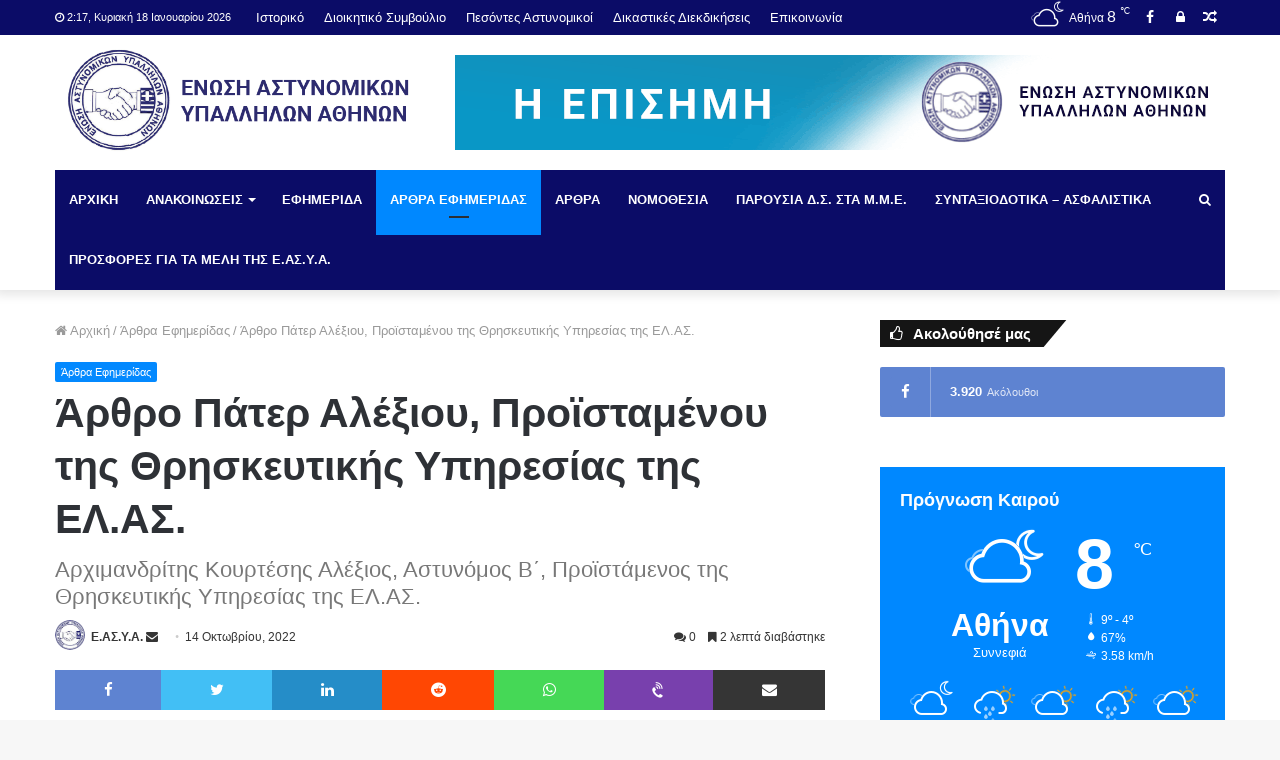

--- FILE ---
content_type: text/html; charset=UTF-8
request_url: https://easya.gr/2022/10/14/arthro-pater-alexiou-proistamenou-tis-thriskeftikis-ypiresias-tis-el-as/
body_size: 42183
content:
<!DOCTYPE html> <html lang="el"> <head> <meta charset="UTF-8"/> <link rel="profile" href="https://gmpg.org/xfn/11"/> <link rel="pingback" href="/xmlrpc.php"/> <meta http-equiv='x-dns-prefetch-control' content='on'> <link rel='dns-prefetch' href="//cdnjs.cloudflare.com/"/> <link rel='dns-prefetch' href="//ajax.googleapis.com/"/> <link rel='dns-prefetch' href="//fonts.googleapis.com/"/> <link rel='dns-prefetch' href="//fonts.gstatic.com/"/> <link rel='dns-prefetch' href="//s.gravatar.com/"/> <link rel='dns-prefetch' href="//www.google-analytics.com/"/> <link rel='preload' as='image' href="/wp-content/uploads/2019/12/50h-easya-01-1.png" type='image/png'> <link rel='preload' as='font' href="/wp-content/themes/jannah/assets/fonts/tiefonticon/tiefonticon.woff" type='font/woff' crossorigin='anonymous'/> <link rel='preload' as='font' href="/wp-content/themes/jannah/assets/fonts/fontawesome/fontawesome-webfont.woff2" type='font/woff2' crossorigin='anonymous'/> <style id='tie-critical-css' type='text/css'>html{-ms-touch-action:manipulation;touch-action:manipulation;-webkit-text-size-adjust:100%;-ms-text-size-adjust:100%}article,aside,details,figcaption,figure,footer,header,main,menu,nav,section,summary{display:block}audio,canvas,progress,video{display:inline-block}audio:not([controls]){display:none;height:0}progress{vertical-align:baseline}template,[hidden]{display:none}a{background-color:transparent}a:active,a:hover{outline-width:0}abbr[title]{border-bottom:none;text-decoration:underline;text-decoration:underline dotted}b,strong{font-weight:inherit}b,strong{font-weight:600}dfn{font-style:italic}mark{background-color:#ff0;color:#000}small{font-size:80%}sub,sup{font-size:75%;line-height:0;position:relative;vertical-align:baseline}sub{bottom:-0.25em}sup{top:-0.5em}img{border-style:none}svg:not(:root){overflow:hidden}figure{margin:1em 0}hr{box-sizing:content-box;height:0;overflow:visible}button,input,select,textarea{font:inherit}optgroup{font-weight:bold}button,input,select{overflow:visible}button,input,select,textarea{margin:0}button,select{text-transform:none}button,[type="button"],[type="reset"],[type="submit"]{cursor:pointer}[disabled]{cursor:default}button,html [type="button"],[type="reset"],[type="submit"]{-webkit-appearance:button}button::-moz-focus-inner,input::-moz-focus-inner{border:0;padding:0}button:-moz-focusring,input:-moz-focusring{outline:1px dotted ButtonText}fieldset{border:1px solid #c0c0c0;margin:0 2px;padding:0.35em 0.625em 0.75em}legend{box-sizing:border-box;color:inherit;display:table;max-width:100%;padding:0;white-space:normal}textarea{overflow:auto}[type="checkbox"],[type="radio"]{box-sizing:border-box;padding:0}[type="number"]::-webkit-inner-spin-button,[type="number"]::-webkit-outer-spin-button{height:auto}[type="search"]{-webkit-appearance:textfield}[type="search"]::-webkit-search-cancel-button,[type="search"]::-webkit-search-decoration{-webkit-appearance:none}*{padding:0;margin:0;list-style:none;border:0;outline:none;box-sizing:border-box}*:before,*:after{box-sizing:border-box}body{background:#F7F7F7;color:#2c2f34;font-family:-apple-system, BlinkMacSystemFont, "Segoe UI", Roboto, Oxygen, Oxygen-Sans, Ubuntu, Cantarell, "Helvetica Neue", "Open Sans", Arial, sans-serif;font-size:13px;line-height:21px}h1,h2,h3,h4,h5,h6,.the-subtitle{line-height:1.3;font-weight:600}h1{font-size:41px;font-weight:700}h2{font-size:27px}h3{font-size:23px}h4,.the-subtitle{font-size:17px}h5{font-size:13px}h6{font-size:12px}a{color:#333;text-decoration:none;transition:0.15s}a:hover{color:#08f}img,object,embed{max-width:100%;height:auto}iframe{max-width:100%}p{line-height:21px}.says,.screen-reader-text{clip:rect(1px, 1px, 1px, 1px);position:absolute !important;height:1px;width:1px;overflow:hidden}.stream-title{margin-bottom:3px;font-size:85%;line-height:20px;color:#a5a5a5;display:block}.stream-item{text-align:center;position:relative;z-index:2;margin:20px 0;padding:0}.stream-item iframe{margin:0 auto}.stream-item img{max-width:100%;width:auto;height:auto;margin:0 auto;display:inline-block;vertical-align:middle}.stream-item.stream-item-above-header{margin:0}.post-layout-8.is-header-layout-1.has-header-ad .entry-header-outer,body.post-layout-8.has-header-below-ad .entry-header-outer{padding-top:0}.stream-item-top-wrapper ~ .stream-item-below-header,.is-header-layout-1.has-header-ad.post-layout-6 .featured-area,.has-header-below-ad.post-layout-6 .featured-area{margin-top:0}.has-header-below-ad .fullwidth-entry-title.container-wrapper,.is-header-layout-1.has-header-ad .fullwidth-entry-title,.is-header-layout-1.has-header-ad .is-first-section,.has-header-below-ad .is-first-section{padding-top:0;margin-top:0}@media (max-width: 991px){body:not(.is-header-layout-1).has-header-below-ad.has-header-ad .top-nav-below .has-breaking-news{margin-bottom:20px}.has-header-ad .fullwidth-entry-title.container-wrapper,.has-header-ad.has-header-below-ad .stream-item-below-header,.single.has-header-ad:not(.has-header-below-ad) #content,.page.has-header-ad:not(.has-header-below-ad) #content{margin-top:0}.has-header-ad .is-first-section{padding-top:0}.has-header-ad:not(.has-header-below-ad) .buddypress-header-outer{margin-bottom:15px}}.header-layout-2 .stream-item-top-wrapper{width:100%;max-width:100%;float:none;clear:both}@media (min-width: 992px){.header-layout-3 .stream-item-top img{float:right}}@media (max-width: 991px){.header-layout-3 .stream-item-top{clear:both}}#background-ad-cover{top:0;left:0;z-index:0;overflow:hidden;width:100%;height:100%;position:fixed}@media (max-width: 768px){.hide_banner_header .stream-item-above-header,.hide_banner_top .stream-item-top-wrapper,.hide_banner_below_header .stream-item-below-header,.hide_banner_bottom .stream-item-above-footer,.hide_breaking_news #top-nav,.hide_sidebars .sidebar,.hide_footer #footer-widgets-container,.hide_copyright #site-info,.hide_breadcrumbs #breadcrumb,.hide_share_post_top .post-footer-on-top,.hide_share_post_bottom .post-footer-on-bottom,.hide_post_newsletter #post-newsletter,.hide_related #related-posts,.hide_read_next #read-next-block,.hide_post_authorbio .post-components .about-author,.hide_post_nav .prev-next-post-nav,.hide_back_top_button #go-to-top,.hide_read_more_buttons .more-link{display:none !important}}body.tie-no-js a.remove,body.tie-no-js .fa,body.tie-no-js .weather-icon,body.tie-no-js [class^="tie-icon-"],body.tie-no-js [class*=" tie-icon-"],body.tie-no-js .tooltip,body.tie-no-js .woocommerce-message,body.tie-no-js .woocommerce-error,body.tie-no-js .woocommerce-info,body.tie-no-js .bbp-template-notice,body.tie-no-js .indicator-hint,body.tie-no-js .menu-counter-bubble-outer,body.tie-no-js .notifications-total-outer,body.tie-no-js .comp-sub-menu,body.tie-no-js .menu-sub-content{display:none !important}body.tie-no-js .weather-icon{visibility:hidden !important}.tie-popup,.autocomplete-suggestions{display:none}.container{margin-right:auto;margin-left:auto;padding-left:15px;padding-right:15px}.container:after{content:"";display:table;clear:both}@media (min-width: 768px){.container{width:100%}}@media (min-width: 1200px){.container{max-width:1200px}}.tie-row{margin-left:-15px;margin-right:-15px}.tie-row:after{content:"";display:table;clear:both}.tie-col-xs-1,.tie-col-sm-1,.tie-col-md-1,.tie-col-xs-2,.tie-col-sm-2,.tie-col-md-2,.tie-col-xs-3,.tie-col-sm-3,.tie-col-md-3,.tie-col-xs-4,.tie-col-sm-4,.tie-col-md-4,.tie-col-xs-5,.tie-col-sm-5,.tie-col-md-5,.tie-col-xs-6,.tie-col-sm-6,.tie-col-md-6,.tie-col-xs-7,.tie-col-sm-7,.tie-col-md-7,.tie-col-xs-8,.tie-col-sm-8,.tie-col-md-8,.tie-col-xs-9,.tie-col-sm-9,.tie-col-md-9,.tie-col-xs-10,.tie-col-sm-10,.tie-col-md-10,.tie-col-xs-11,.tie-col-sm-11,.tie-col-md-11,.tie-col-xs-12,.tie-col-sm-12,.tie-col-md-12{position:relative;min-height:1px;padding-left:15px;padding-right:15px}.tie-col-xs-1,.tie-col-xs-2,.tie-col-xs-3,.tie-col-xs-4,.tie-col-xs-5,.tie-col-xs-6,.tie-col-xs-7,.tie-col-xs-8,.tie-col-xs-9,.tie-col-xs-10,.tie-col-xs-11,.tie-col-xs-12{float:left}.tie-col-xs-1{width:8.33333%}.tie-col-xs-2{width:16.66667%}.tie-col-xs-3{width:25%}.tie-col-xs-4{width:33.33333%}.tie-col-xs-5{width:41.66667%}.tie-col-xs-6{width:50%}.tie-col-xs-7{width:58.33333%}.tie-col-xs-8{width:66.66667%}.tie-col-xs-9{width:75%}.tie-col-xs-10{width:83.33333%}.tie-col-xs-11{width:91.66667%}.tie-col-xs-12{width:100%}@media (min-width: 768px){.tie-col-sm-1,.tie-col-sm-2,.tie-col-sm-3,.tie-col-sm-4,.tie-col-sm-5,.tie-col-sm-6,.tie-col-sm-7,.tie-col-sm-8,.tie-col-sm-9,.tie-col-sm-10,.tie-col-sm-11,.tie-col-sm-12{float:left}.tie-col-sm-1{width:8.33333%}.tie-col-sm-2{width:16.66667%}.tie-col-sm-3{width:25%}.tie-col-sm-4{width:33.33333%}.tie-col-sm-5{width:41.66667%}.tie-col-sm-6{width:50%}.tie-col-sm-7{width:58.33333%}.tie-col-sm-8{width:66.66667%}.tie-col-sm-9{width:75%}.tie-col-sm-10{width:83.33333%}.tie-col-sm-11{width:91.66667%}.tie-col-sm-12{width:100%}}@media (min-width: 992px){.tie-col-md-1,.tie-col-md-2,.tie-col-md-3,.tie-col-md-4,.tie-col-md-5,.tie-col-md-6,.tie-col-md-7,.tie-col-md-8,.tie-col-md-9,.tie-col-md-10,.tie-col-md-11,.tie-col-md-12{float:left}.tie-col-md-1{width:8.33333%}.tie-col-md-2{width:16.66667%}.tie-col-md-3{width:25%}.tie-col-md-4{width:33.33333%}.tie-col-md-5{width:41.66667%}.tie-col-md-6{width:50%}.tie-col-md-7{width:58.33333%}.tie-col-md-8{width:66.66667%}.tie-col-md-9{width:75%}.tie-col-md-10{width:83.33333%}.tie-col-md-11{width:91.66667%}.tie-col-md-12{width:100%}}.tie-alignleft{float:left}.tie-alignright{float:right}.tie-aligncenter{clear:both;margin-left:auto;margin-right:auto}.fullwidth{width:100% !important}.alignleft{float:left;margin:0.375em 1.75em 1em 0}.alignright{float:right;margin:0.375em 0 1em 1.75em}.aligncenter{clear:both;display:block;margin:0 auto 1.75em;text-align:center;margin-left:auto;margin-right:auto;margin-top:6px;margin-bottom:6px}@media (max-width: 767px){.entry .alignright,.entry .alignright img,.entry .alignleft,.entry .alignleft img{float:none;clear:both;display:block;margin:0 auto 1.75em}}.clearfix:before,.clearfix:after{content:"\0020";display:block;height:0;overflow:hidden}.clearfix:after{clear:both}.clearfix{zoom:1}.tie-container,#tie-wrapper{height:100%;min-height:650px}.tie-container{position:relative;overflow:hidden}#tie-wrapper{background:#ffffff;position:relative;z-index:108;height:100%;margin:0 auto}.container-wrapper{background:#ffffff;border:1px solid rgba(0,0,0,0.1);border-radius:2px;padding:30px}#content{margin-top:30px}@media (max-width: 991px){#content{margin-top:15px}}.site-content{-ms-word-wrap:break-word;word-wrap:break-word}.boxed-layout #tie-wrapper,.boxed-layout .fixed-nav{max-width:1230px}.boxed-layout.wrapper-has-shadow #tie-wrapper{box-shadow:0 1px 7px rgba(171,171,171,0.5)}@media (min-width: 992px){.boxed-layout #main-nav.fixed-nav,.boxed-layout #tie-wrapper{width:95%}}@media (min-width: 992px){.framed-layout #tie-wrapper{margin-top:25px;margin-bottom:25px}}@media (min-width: 992px){.border-layout #tie-container{margin:25px}.border-layout:after,.border-layout:before{background:inherit;content:"";display:block;height:25px;left:0;bottom:0;position:fixed;width:100%;z-index:110}.border-layout:before{top:0;bottom:auto}.border-layout.admin-bar:before{top:32px}.border-layout #main-nav.fixed-nav{left:25px;right:25px;width:calc(100% - 50px)}}.theme-header{background:#ffffff;position:relative;z-index:999}.theme-header:after{content:"";display:table;clear:both}.theme-header.has-shadow{box-shadow:0 0 10px 5px rgba(0,0,0,0.1)}.theme-header.top-nav-below .top-nav{z-index:8}.logo-row{position:relative}.logo-container{overflow:hidden}#logo{margin-top:40px;margin-bottom:40px;display:block;float:left}#logo img{vertical-align:middle}#logo img[src*='.svg']{width:100% !important}@-moz-document url-prefix(){#logo img[src*='.svg']{height:100px}}#logo a{display:inline-block}#logo .h1-off{position:absolute;top:-9000px;left:-9000px}#logo.text-logo a{color:#08f}#logo.text-logo a:hover{color:#006dcc;opacity:0.8}.logo-text{font-size:50px;line-height:50px;font-weight:bold}@media (max-width: 670px){.logo-text{font-size:30px}}.logo_2x{display:none}@media only screen and (-webkit-min-device-pixel-ratio: 2), only screen and (min--moz-device-pixel-ratio: 2), only screen and (min-device-pixel-ratio: 2), only screen and (min-resolution: 192dpi), only screen and (min-resolution: 2dppx){.logo_normal{display:none}.logo_2x{display:inline-block}}.header-layout-2 #logo{float:none;text-align:center}.header-layout-2 #logo img{margin-right:auto;margin-left:auto}.header-layout-2 .logo-container{width:100%}@media (max-width: 991px){#theme-header #logo{margin:10px 0 !important;text-align:left;line-height:1}#theme-header #logo img{width:auto;max-width:190px}}@media (max-width: 479px){#theme-header #logo img{max-width:140px;max-height:60px !important}}@media (max-width: 991px){#theme-header.mobile-header-centered #logo{float:none;text-align:center}}.components{float:right}.components>li{position:relative;float:right;list-style:none}.components>li.social-icons-item{margin:0}.components>li>a{display:block;position:relative;width:30px;text-align:center;line-height:inherit;font-size:14px;color:#777777}.components>li>a:hover,.components>li:hover>a{color:#08f;z-index:2}.components .avatar{border-radius:100%;position:relative;top:4px;max-width:20px}.components a.follow-btn{width:auto;padding-left:15px;padding-right:15px;overflow:hidden}.components .follow-btn [class*=fa-]{font-size:13px}.components .follow-btn .follow-text{font-size:12px;margin-left:8px;display:block;float:right}.components .search-bar{width:auto;border:solid rgba(0,0,0,0.1);border-width:0 1px}.components #search{position:relative;background:transparent}.components #search-input{border:0;margin-bottom:0;line-height:inherit;width:100%;background:transparent;padding:0 35px 0 13px;border-radius:0;box-sizing:border-box;font-size:inherit}.components #search-input:hover{background:rgba(0,0,0,0.03)}.components #search-input:focus{background:rgba(0,0,0,0.03);box-shadow:none}.components #search-submit{position:absolute;right:0;top:0;width:40px;line-height:inherit;color:#777777;background:transparent;font-size:15px;padding:0;transition:color 0.15s}.components #search-submit:hover{color:#08f}#search-submit .fa-spinner{color:#555;cursor:default}.top-nav-boxed .components li:first-child.weather-menu-item,.main-nav-boxed .components li:first-child.weather-menu-item,.components .search-bar+.weather-menu-item{padding-right:10px}.weather-menu-item{display:-webkit-flex;display:-ms-flexbox;display:flex;-webkit-align-items:center;-ms-flex-align:center;align-items:center;padding-right:5px;overflow:hidden}.weather-menu-item:after{content:'t';visibility:hidden;width:0}.weather-menu-item .weather-wrap{padding:0;overflow:inherit;line-height:23px}.weather-menu-item .weather-forecast-day{display:block;float:left;width:auto;padding:0 10px;line-height:initial}.weather-menu-item .weather-forecast-day .weather-icon{font-size:26px;margin-bottom:0}.weather-menu-item .city-data{float:left;display:block;font-size:12px}.weather-menu-item .weather-current-temp{font-size:16px;font-weight:400}.weather-menu-item .weather-current-temp sup{font-size:9px;top:-2px}.weather-menu-item .theme-notice{padding:0 10px}.components .tie-weather-widget{color:#2c2f34}.main-nav-dark .main-nav .tie-weather-widget{color:#ffffff}.top-nav-dark .top-nav .tie-weather-widget{color:#aaa}.components .icon-basecloud-bg:after{color:#ffffff}.main-nav-dark .main-nav .icon-basecloud-bg:after{color:#1f2024}.top-nav-dark .top-nav .icon-basecloud-bg:after{color:#27292d}.header-layout-1 #menu-components-wrap{display:-webkit-flex;display:-ms-flexbox;display:flex;-webkit-justify-content:flex-end;-ms-flex-pack:end;justify-content:flex-end}@media (max-width: 991px){.header-layout-1 #main-nav [class*="tie-col-md"]{float:left;width:auto}}.header-layout-1 .main-menu-wrapper{display:table;width:100%}.header-layout-1 #logo{line-height:1;float:left;margin-top:20px;margin-bottom:20px}.header-layout-1 .header-layout-1-logo{display:table-cell;vertical-align:middle;float:none}.header-layout-1 #mobile-menu-icon{right:0}.header-layout-2 #menu-components-wrap{display:-webkit-flex;display:-ms-flexbox;display:flex;-webkit-justify-content:center;-ms-flex-pack:center;justify-content:center}.is-header-bg-extended #theme-header,.is-header-bg-extended #theme-header.header-layout-1 #main-nav:not(.fixed-nav){background:transparent !important;display:inline-block !important;width:100% !important;box-shadow:none !important;transition:background 0.3s}.is-header-bg-extended #theme-header:before,.is-header-bg-extended #theme-header.header-layout-1 #main-nav:not(.fixed-nav):before{content:"";position:absolute;width:100%;left:0;right:0;top:0;height:150px;background-image:linear-gradient(bottom, transparent, rgba(0,0,0,0.5))}@media (max-width: 991px){.is-header-bg-extended #tie-wrapper #theme-header .logo-container:not(.fixed-nav){background:transparent;box-shadow:none;transition:background 0.3s}}.is-header-bg-extended .has-background .is-first-section{margin-top:-350px !important}.is-header-bg-extended .has-background .is-first-section>*{padding-top:350px !important}.rainbow-line{height:3px;width:100%;position:relative;z-index:2;background-image:linear-gradient(to right, #f76570 0%, #f76570 8%, #f3a46b 8%, #f3a46b 16%, #f3a46b 16%, #ffd205 16%, #ffd205 24%, #ffd205 24%, #1bbc9b 24%, #1bbc9b 25%, #1bbc9b 32%, #14b9d5 32%, #14b9d5 40%, #c377e4 40%, #c377e4 48%, #f76570 48%, #f76570 56%, #f3a46b 56%, #f3a46b 64%, #ffd205 64%, #ffd205 72%, #1bbc9b 72%, #1bbc9b 80%, #14b9d5 80%, #14b9d5 80%, #14b9d5 89%, #c377e4 89%, #c377e4 100%)}.top-nav{background-color:#ffffff;position:relative;z-index:10;line-height:35px;border:1px solid rgba(0,0,0,0.1);border-width:1px 0;color:#2c2f34}.main-nav-below.top-nav-above .top-nav{border-top-width:0}.top-nav a:not(.button):not(:hover){color:#2c2f34}.top-nav .components>li:hover>a{color:#08f}.topbar-wrapper{display:-webkit-flex;display:-ms-flexbox;display:flex;min-height:35px}.top-nav.has-menu .topbar-wrapper,.top-nav.has-components .topbar-wrapper{display:block}.top-nav .tie-alignleft,.top-nav .tie-alignright{-webkit-flex-grow:1;-ms-flex-positive:1;flex-grow:1;position:relative}.top-nav.has-breaking-news .tie-alignleft{-webkit-flex:1 0 100px;-ms-flex:1 0 100px;flex:1 0 100px}.top-nav.has-breaking-news .tie-alignright{-webkit-flex-grow:0;-ms-flex-positive:0;flex-grow:0;z-index:1}.top-nav.has-date-components .tie-alignleft .components>li:first-child:not(.search-bar),.top-nav.has-date-components-menu .components>li:first-child:not(.search-bar),.top-nav-boxed .top-nav.has-components .components>li:first-child:not(.search-bar){border-width:0}@media (min-width: 992px){.header-layout-1.top-nav-below:not(.has-shadow) .top-nav{border-width:0 0 1px}}.topbar-today-date{float:left;padding-right:15px;font-size:11px;-webkit-flex-shrink:0;-ms-flex-negative:0;flex-shrink:0}.topbar-today-date:before{content:"\f017"}.top-menu .menu a{padding:0 10px}.top-menu .menu li:hover>a{color:#08f}.top-menu .menu ul{display:none;position:absolute;background:#ffffff}.top-menu .menu li:hover>ul{display:block}.top-menu .menu li{position:relative}.top-menu .menu ul.sub-menu a{width:180px;line-height:20px;padding:7px 15px}.tie-alignright .top-menu{float:right;border-width:0 1px}.top-menu .menu .tie-current-menu>a{color:#08f}@media (min-width: 992px){.top-nav-boxed .top-nav{background:transparent !important;border-width:0}.top-nav-boxed .topbar-today-date{padding:0 15px}.top-nav-boxed .top-nav{background:transparent;border-width:0}.top-nav-boxed .topbar-wrapper{background:#ffffff;border:1px solid rgba(0,0,0,0.1);border-width:0 1px 1px;width:100%}.top-nav-boxed.main-nav-above.top-nav-below:not(.header-layout-1) .topbar-wrapper{border-width:1px}.top-nav-boxed.has-shadow.top-nav-below .topbar-wrapper,.top-nav-boxed.has-shadow.top-nav-below-main-nav .topbar-wrapper{border-width:1px 1px 0 !important}.top-nav-boxed.main-nav-below.top-nav-below-main-nav .has-breaking-news .topbar-wrapper{border-left-width:0 !important}.top-nav-boxed .has-menu .topbar-wrapper,.top-nav-boxed .has-components .topbar-wrapper{border-width:0 1px 1px}.top-nav-boxed .tie-alignright .search-bar{border-right-width:0}.top-nav-boxed .tie-alignleft .search-bar{border-left-width:0}.top-nav-boxed .has-date-components .tie-alignleft .search-bar,.top-nav-boxed .has-date-components-menu .tie-alignleft .search-bar{border-left-width:1px}}.top-nav .tie-alignleft .components,.top-nav .tie-alignleft .components>li{float:left}.top-nav .tie-alignleft .comp-sub-menu{right:auto;left:-1px}.top-nav-dark .top-nav{background-color:#2c2e32;color:#aaa}.top-nav-dark #top-nav,.top-nav-dark #top-nav .topbar-wrapper{border-width:0}.top-nav-dark .top-nav *{border-color:rgba(255,255,255,0.1)}.top-nav-dark .top-nav .breaking a{color:#aaa}.top-nav-dark .top-nav .breaking a:hover{color:#ffffff}.top-nav-dark .top-nav .components>li>a,.top-nav-dark .top-nav .components>li.social-icons-item .social-link:not(:hover) span{color:#aaa}.top-nav-dark .top-nav .components>li:hover>a{color:#ffffff}.top-nav-dark .top-nav .top-menu li a{color:#aaa;border-color:rgba(255,255,255,0.04)}.top-nav-dark .top-menu ul{background:#2c2e32}.top-nav-dark .top-menu li:hover>a{background:rgba(0,0,0,0.1);color:#08f}.top-nav-dark.top-nav-boxed .top-nav{background-color:transparent}.top-nav-dark.top-nav-boxed .topbar-wrapper{background-color:#2c2e32}.top-nav-dark.top-nav-boxed.top-nav-above.main-nav-below .topbar-wrapper{border-width:0}@media (max-width: 991px){.top-nav:not(.has-breaking-news),.topbar-today-date,.top-menu,.theme-header .components{display:none}.is-header-layout-1 .top-nav-below .top-nav.has-breaking-news{border-top-width:0}}.breaking{float:left;width:100%;height:35px;line-height:35px}.breaking-title{padding:0 10px;display:block;float:left;color:#ffffff;font-size:12px;position:relative}.breaking-title span{position:relative;z-index:1}.breaking-title span.fa{display:none}@media (max-width: 600px){.breaking-title span.fa{display:inline-block}.breaking-title .breaking-title-text{display:none}}.breaking-title:before{content:"";background:#f05555;width:100%;height:100%;position:absolute;left:0;top:0;z-index:0}.breaking-news{display:none}.ticker-wrapper.has-js{margin:0;padding:0px;height:35px;display:block;overflow:hidden;position:relative;padding-right:20px}@media (min-width: 480px){.controls-is-active .ticker-wrapper.has-js{padding-right:70px}}.ticker{width:100%;height:35px;display:block;position:relative;overflow:hidden}.ticker-content{display:none;left:10px;line-height:35px;position:absolute;background-color:#ffffff;overflow:hidden;white-space:nowrap;word-wrap:normal;text-overflow:ellipsis;max-width:calc(100% - 10px);width:auto}.top-nav-dark .ticker-content{background-color:#2c2e32}.ticker-content:focus{outline:none}.ticker-content.is-paused{-webkit-transform:none !important;-ms-transform:none !important;transform:none !important}.ticker-swipe{position:absolute;top:0px;left:10px;display:block;width:calc(100% - 10px);height:35px}.ticker-swipe span{margin-left:1px;height:35px;width:7px;display:block}.ticker-swipe span:after{content:"_"}.ticker-content,.ticker-swipe{background-color:#ffffff}.top-nav-dark .ticker-content,.top-nav-dark .ticker-swipe,.box-dark-skin .ticker-content,.box-dark-skin .ticker-swipe{background-color:#2c2e32}.breaking-news-nav{position:absolute;right:0;padding-right:8px;list-style-type:none;height:35px}header:not(.top-nav-boxed) .has-breaking .breaking-news-nav{padding:0}@media (max-width: 479px){.breaking-news-nav{display:none}}.breaking-news-nav li{padding:0px;margin:6px 0 6px 7px;float:left;cursor:pointer;height:21px;width:21px;display:block;line-height:19px;text-align:center;border-radius:2px;border:1px solid rgba(0,0,0,0.1);transition:0.3s}.box-dark-skin .breaking-news-nav li,.top-nav-dark .breaking-news-nav li{border-color:rgba(255,255,255,0.1)}.breaking-news-nav li:after{opacity:0.8;display:inline-block;content:"\f04c";font-family:"Fontawesome"}.breaking-news-nav li:hover{background-color:#f05555;border-color:#f05555;color:#ffffff}.breaking-news-nav li:hover:after{opacity:1}.breaking-news-nav li.jnt-prev:after{content:"\f104"}.breaking-news-nav li.jnt-next:after{content:"\f105"}.up-down-controls .breaking-news-nav li:after{-webkit-transform:rotate(90deg);-ms-transform:rotate(90deg);transform:rotate(90deg)}.ticker-dir-left .ticker-content,.ticker-dir-left .ticker{float:left}.ticker-dir-right .ticker-content,.ticker-dir-right .ticker{float:right}.main-nav-wrapper{position:relative;z-index:4}.main-nav-below.top-nav-below-main-nav .main-nav-wrapper{z-index:9}.main-nav-above.top-nav-below .main-nav-wrapper{z-index:10}.main-nav{position:relative;border:1px solid rgba(0,0,0,0.1);border-width:1px 0}.main-menu-wrapper{border:0 solid rgba(0,0,0,0.1);position:relative}@media (min-width: 992px){.header-menu{float:left}.header-menu .menu li{display:block;float:left}.header-menu .menu a{display:block;position:relative}.header-menu .menu .sub-menu a{padding:8px 10px}.header-menu .menu a:hover,.header-menu .menu li:hover>a{z-index:2}.header-menu .menu ul{box-shadow:0 2px 5px rgba(0,0,0,0.1)}.header-menu .menu ul li{position:relative}.header-menu .menu ul a{border-width:0 0 1px;transition:0.15s}.header-menu .menu ul ul{padding-top:0;top:0;left:100%}#main-nav{z-index:9;line-height:60px}.top-nav-below-main-nav #main-nav .main-menu>ul>li,.header-layout-1.top-nav-below #main-nav .main-menu>ul>li{border-bottom:0;margin-bottom:0}.main-menu .menu a{transition:0.15s}.main-menu .menu>li>a{padding:0 14px;font-size:13px;font-weight:600}.main-menu .menu>li>.menu-sub-content{border-top:2px solid #08f}.main-menu .menu>li.tie-current-menu{border-bottom:5px solid #08f;margin-bottom:-5px}.main-menu .menu>li.tie-current-menu>a:after{content:"";width:20px;height:2px;position:absolute;margin-top:17px;left:50%;top:50%;bottom:auto;right:auto;-webkit-transform:translateX(-50%) translateY(-50%);-ms-transform:translateX(-50%) translateY(-50%);transform:translateX(-50%) translateY(-50%);background:#2c2f34;transition:0.3s}.main-menu .menu>li.is-icon-only>a{padding:0 20px;line-height:inherit}.main-menu .menu>li.is-icon-only>a:after,.main-menu .menu>li.is-icon-only>a:before{display:none}.main-menu .menu>li.is-icon-only>a .fa{font-size:160%;-webkit-transform:translateY(15%);-ms-transform:translateY(15%);transform:translateY(15%)}.main-menu .menu ul{line-height:20px;z-index:1}.main-menu .menu .sub-menu .fa,.main-menu .menu .mega-recent-featured-list .fa,.main-menu .menu .mega-link-column .fa,.main-menu .menu .mega-cat-more-links .fa{width:20px}.main-menu .menu-sub-content{display:none;padding:0;width:200px;position:absolute;box-shadow:0 2px 2px rgba(0,0,0,0.15)}.main-menu .menu-sub-content a{width:200px}.main-menu ul li:hover>.menu-sub-content,.main-menu ul li[aria-expanded="true"]>ul,.main-menu ul li[aria-expanded="true"]>.mega-menu-block{display:block;z-index:1}nav.main-nav .menu>li.tie-current-menu>a,nav.main-nav .menu>li:hover>a{background-color:#08f;color:#fff}.header-layout-1 .main-menu-wrap .menu>li:only-child:not(.mega-menu){position:relative}.header-layout-1 .main-menu-wrap .menu>li:only-child>.menu-sub-content{right:0;left:auto}.header-layout-1 .main-menu-wrap .menu>li:only-child>.menu-sub-content ul{left:auto;right:100%}nav.main-nav .components>li>a:not(.follow-btn){width:35px}nav.main-nav .components>li:hover>a{color:#08f}.main-nav-dark .main-nav{background:#1f2024;border-width:0}.main-nav-dark .main-nav .search-bar{border-color:rgba(255,255,255,0.07)}.main-nav-dark .main-nav .components>li>a{color:#ffffff}.main-nav-dark .main-nav .components>li.social-icons-item .social-link:not(:hover) span{color:#ffffff}.main-nav-dark .main-nav.fixed-nav{background-color:rgba(31,32,36,0.95)}.main-nav-dark .main-menu .menu>li a{color:#ffffff}.main-nav-dark .main-menu .menu ul li:hover>a,.main-nav-dark .main-menu .menu ul li.current-menu-item:not(.mega-link-column)>a{color:#08f}.main-nav-dark .main-menu .menu-sub-content{background:#1f2024;color:#ffffff}.main-nav-dark .main-menu .menu ul a,.main-nav-dark .main-menu .mega-cat-wrapper,.main-nav-dark .mega-cat-more-links>li a{border-color:rgba(255,255,255,0.04)}.main-nav-dark .mega-recent-featured-list:after{background:rgba(0,0,0,0.08)}.main-nav-dark.main-nav-boxed .main-nav .main-menu-wrapper{background-color:#1f2024}.main-nav-dark .cats-vertical,.main-nav-dark ul.cats-horizontal li a{background:rgba(0,0,0,0.2)}.main-nav-dark ul.cats-horizontal li a{border:none}.main-nav-dark ul.cats-vertical li a.is-active,.main-nav-dark ul.cats-vertical li a:hover{background:#1f2024}.main-nav-light .main-nav{background-color:#ffffff;color:#2c2f34}.main-nav-light .main-nav .menu-sub-content{background:#ffffff}.main-nav-light .main-nav .menu ul li:hover>a,.main-nav-light .main-nav .components li a:hover,.main-nav-light .main-nav .menu ul li.current-menu-item:not(.mega-link-column)>a{color:#08f}.main-nav-light .main-nav .menu a,.main-nav-light .main-nav .components li a{color:#2c2f34}.main-nav-light .main-nav .components li a.button:hover,.main-nav-light .main-nav .components li a.checkout-button{color:#fff}.main-nav-light .main-nav.fixed-nav{background-color:rgba(255,255,255,0.95)}.main-nav-light .cats-vertical{background:rgba(0,0,0,0.03)}.main-nav-light ul.cats-vertical li a.is-active,.main-nav-light ul.cats-vertical li a:hover{background:#fff}.main-nav-light .mega-menu .post-meta,.main-nav-light .mega-menu .post-meta a:not(:hover){color:rgba(0,0,0,0.5)}#sticky-logo{overflow:hidden;float:left;vertical-align:middle}#sticky-logo a{line-height:1;display:inline-block}#sticky-logo img{position:relative;vertical-align:middle;padding:8px 10px;top:-1px;max-height:50px}.just-before-sticky #sticky-logo img,.header-layout-1 #sticky-logo img{padding:0}.header-layout-1:not(.has-custom-sticky-logo) #sticky-logo{display:none}.theme-header #sticky-logo img{opacity:0;visibility:hidden;width:0 !important;-webkit-transform:translateY(75%);-ms-transform:translateY(75%);transform:translateY(75%);transition:opacity 0.6s cubic-bezier(0.55, 0, 0.1, 1),-webkit-transform 0.3s cubic-bezier(0.55, 0, 0.1, 1);transition:transform 0.3s cubic-bezier(0.55, 0, 0.1, 1),opacity 0.6s cubic-bezier(0.55, 0, 0.1, 1);transition:transform 0.3s cubic-bezier(0.55, 0, 0.1, 1),opacity 0.6s cubic-bezier(0.55, 0, 0.1, 1),-webkit-transform 0.3s cubic-bezier(0.55, 0, 0.1, 1)}.theme-header.header-layout-1:not(.has-custom-sticky-logo) #sticky-logo img{transition:none}.theme-header:not(.header-layout-1) #main-nav:not(.fixed-nav) #sticky-logo img{margin-left:-20px}.header-layout-1 .flex-placeholder{-webkit-flex-grow:1;-ms-flex-positive:1;flex-grow:1}}@media (max-width: 991px){#sticky-logo{display:none}}.theme-header .fixed-nav{position:fixed;width:100%;top:0;bottom:auto !important;z-index:100;will-change:transform;-webkit-transform:translateY(-100%);-ms-transform:translateY(-100%);transform:translateY(-100%);transition:-webkit-transform 0.3s;transition:transform 0.3s;transition:transform 0.3s, -webkit-transform 0.3s;box-shadow:0 4px 2px -2px rgba(0,0,0,0.1);border-width:0;background-color:rgba(255,255,255,0.95)}.theme-header .fixed-nav:not(.just-before-sticky){line-height:60px !important}@media (min-width: 992px){.theme-header .fixed-nav:not(.just-before-sticky) .header-layout-1-logo{display:none}}.theme-header .fixed-nav:not(.just-before-sticky) #sticky-logo img{opacity:1;visibility:visible;width:auto !important;-webkit-transform:translateY(0);-ms-transform:translateY(0);transform:translateY(0)}@media (min-width: 992px){.header-layout-1:not(.just-before-sticky):not(.has-custom-sticky-logo) .fixed-nav #sticky-logo{display:block}}.admin-bar .theme-header .fixed-nav{top:32px}@media (max-width: 782px){.admin-bar .theme-header .fixed-nav{top:46px}}@media (max-width: 600px){.admin-bar .theme-header .fixed-nav{top:0}}@media (min-width: 992px){.border-layout .theme-header .fixed-nav{top:25px}.border-layout.admin-bar .theme-header .fixed-nav{top:57px}}.theme-header .fixed-nav .container{opacity:0.95}.theme-header .fixed-nav .main-menu-wrapper,.theme-header .fixed-nav .main-menu{border-top:0}.theme-header .fixed-nav.fixed-unpinned:not(.default-behavior-mode) .main-menu .menu>li.tie-current-menu{border-bottom-width:0;margin-bottom:0}.theme-header .fixed-nav.unpinned-no-transition{transition:none}.theme-header .fixed-pinned,.theme-header .default-behavior-mode.fixed-unpinned{-webkit-transform:translate3d(0, 0, 0);transform:translate3d(0, 0, 0)}@media (max-width: 991px){.theme-header .fixed-nav{transition:none}.fixed-nav.logo-container.sticky-up,.fixed-nav.logo-container.sticky-nav-slide.sticky-down,.fixed-nav#main-nav.sticky-up,.fixed-nav#main-nav.sticky-nav-slide.sticky-down{transition:-webkit-transform 0.4s ease;transition:transform 0.4s ease;transition:transform 0.4s ease, -webkit-transform 0.4s ease}.sticky-type-slide .fixed-nav.logo-container.sticky-nav-slide-visible,.sticky-type-slide .fixed-nav#main-nav.sticky-nav-slide-visible{-webkit-transform:translateY(0);-ms-transform:translateY(0);transform:translateY(0)}.fixed-nav.default-behavior-mode{-webkit-transform:none !important;-ms-transform:none !important;transform:none !important}}@media (min-width: 992px){.main-nav-boxed .main-nav{border-width:0}.main-nav-boxed .main-menu-wrapper{float:left;width:100%}.main-nav-boxed .main-menu-wrapper .search-bar{border-right-width:0}.main-nav-boxed.main-nav-light .main-menu-wrapper{border-width:1px;background-color:#ffffff}.dark-skin .main-nav-boxed.main-nav-light .main-menu-wrapper{border-width:0}.main-nav-boxed.main-nav-light .fixed-nav .main-menu-wrapper{border-color:transparent}.main-nav-above.top-nav-above #main-nav:not(.fixed-nav){top:-1px}.main-nav-below.top-nav-below #main-nav:not(.fixed-nav){bottom:-1px}.dark-skin .main-nav-below.top-nav-above #main-nav{border-width:0}.dark-skin .main-nav-below.top-nav-below-main-nav #main-nav{border-top-width:0}}.main-nav-boxed .main-nav:not(.fixed-nav),.main-nav-boxed .fixed-nav .main-menu-wrapper,.theme-header:not(.main-nav-boxed) .fixed-nav .main-menu-wrapper{background-color:transparent !important}@media (min-width: 992px){.header-layout-1.main-nav-below.top-nav-above .main-nav{margin-top:-1px}.header-layout-1.main-nav-below.top-nav-above .top-nav{border-top-width:0}.header-layout-1.main-nav-below.top-nav-above .breaking-title{top:0;margin-bottom:-1px}}.header-layout-1.main-nav-below.top-nav-below-main-nav .main-nav-wrapper{z-index:9}.header-layout-1.main-nav-below.top-nav-below-main-nav .main-nav{margin-bottom:-1px;bottom:0;border-top-width:0}@media (min-width: 992px){.header-layout-1.main-nav-below.top-nav-below-main-nav .top-nav{margin-top:-1px}}.header-layout-1.has-shadow:not(.top-nav-below) .main-nav{border-bottom:0 !important}#theme-header.header-layout-1>div:only-child nav{border-width:0 !important}@media only screen and (min-width: 992px) and (max-width: 1100px){.main-nav .menu>li:not(.is-icon-only)>a{padding-left:7px;padding-right:7px}.main-nav .menu>li:not(.is-icon-only)>a:before{display:none}.main-nav .menu>li.is-icon-only>a{padding-left:15px;padding-right:15px}}.menu-tiny-label{font-size:10px;border-radius:10px;padding:2px 7px 3px;margin-left:3px;line-height:1;position:relative;top:-1px}.menu-tiny-label.menu-tiny-circle{border-radius:100%}@media (max-width: 991px){#tie-wrapper header#theme-header{box-shadow:none;background:transparent !important}.logo-container,.header-layout-1 .main-nav{border-width:0;box-shadow:0 4px 2px -2px rgba(0,0,0,0.1)}.header-layout-1.top-nav-below .main-nav:not(.fixed-nav){box-shadow:none}.is-header-layout-1.has-header-ad .top-nav-below .main-nav{border-bottom-width:1px}.logo-container,.header-layout-1 .main-nav{background-color:#ffffff}.dark-skin .logo-container,.main-nav-dark.header-layout-1 .main-nav{background-color:#1f2024}.dark-skin #theme-header .logo-container.fixed-nav{background-color:rgba(31,32,36,0.95)}.header-layout-1.main-nav-below.top-nav-below-main-nav .main-nav{margin-bottom:0}#sticky-nav-mask,.header-layout-1 #menu-components-wrap,.header-layout-3 .main-nav-wrapper,.header-layout-2 .main-nav-wrapper{display:none}.main-menu-wrapper .tie-alignleft{width:100%}} </style> <meta name='robots' content='index, follow, max-image-preview:large, max-snippet:-1, max-video-preview:-1'/> <title>Άρθρο Πάτερ Αλέξιου, Προϊσταμένου της Θρησκευτικής Υπηρεσίας της ΕΛ.ΑΣ. - Ε.ΑΣ.Υ.Α.</title> <link rel="canonical" href="https://easya.gr/2022/10/14/arthro-pater-alexiou-proistamenou-tis-thriskeftikis-ypiresias-tis-el-as/"/> <meta property="og:locale" content="el_GR"/> <meta property="og:type" content="article"/> <meta property="og:title" content="Άρθρο Πάτερ Αλέξιου, Προϊσταμένου της Θρησκευτικής Υπηρεσίας της ΕΛ.ΑΣ. - Ε.ΑΣ.Υ.Α."/> <meta property="og:description" content="(Απόσπασμα από την εφημερίδα της Ένωσης Αστυνομικών Υπαλλήλων Αθηνών «Σύγχρονη Αστυνομία») Η εκκλησιαστική ζωή της ορθοδόξου πίστεώς μας, διακρίνεται από την παρουσία πλήθους ανθρώπων που ενστερνίστηκαν την ορθόδοξη διδασκαλία και πίστεψαν στον Υιό και Λόγο του Θεού, Ιησού Χριστό. Επομένως έζησαν στη μετά Χριστόν εποχή. Ειδικότερα όμως τα πρωτοχριστιανικά χρόνια, διακρίθηκαν για τους διωγμούς που &hellip;"/> <meta property="og:url" content="https://easya.gr/2022/10/14/arthro-pater-alexiou-proistamenou-tis-thriskeftikis-ypiresias-tis-el-as/"/> <meta property="og:site_name" content="Ε.ΑΣ.Υ.Α."/> <meta property="article:publisher" content="https://www.facebook.com/easya.gr/"/> <meta property="article:published_time" content="2022-10-14T10:00:31+00:00"/> <meta property="og:image" content="https://easya.gr/wp-content/uploads/2022/10/Πάτερ-.png"/> <meta property="og:image:width" content="389"/> <meta property="og:image:height" content="673"/> <meta property="og:image:type" content="image/png"/> <meta name="author" content="Ε.ΑΣ.Υ.Α."/> <meta name="twitter:card" content="summary_large_image"/> <meta name="twitter:label1" content="Συντάχθηκε από"/> <meta name="twitter:data1" content="Ε.ΑΣ.Υ.Α."/> <meta name="twitter:label2" content="Εκτιμώμενος χρόνος ανάγνωσης"/> <meta name="twitter:data2" content="4 λεπτά"/> <script type="application/ld+json" class="yoast-schema-graph">{"@context":"https://schema.org","@graph":[{"@type":"Article","@id":"https://easya.gr/2022/10/14/arthro-pater-alexiou-proistamenou-tis-thriskeftikis-ypiresias-tis-el-as/#article","isPartOf":{"@id":"https://easya.gr/2022/10/14/arthro-pater-alexiou-proistamenou-tis-thriskeftikis-ypiresias-tis-el-as/"},"author":{"name":"Ε.ΑΣ.Υ.Α.","@id":"https://easya.gr/#/schema/person/6bcc2ea98f3b4703d4446c79cfd20a6d"},"headline":"Άρθρο Πάτερ Αλέξιου, Προϊσταμένου της Θρησκευτικής Υπηρεσίας της ΕΛ.ΑΣ.","datePublished":"2022-10-14T10:00:31+00:00","dateModified":"2022-10-14T10:00:31+00:00","mainEntityOfPage":{"@id":"https://easya.gr/2022/10/14/arthro-pater-alexiou-proistamenou-tis-thriskeftikis-ypiresias-tis-el-as/"},"wordCount":2,"commentCount":0,"publisher":{"@id":"https://easya.gr/#organization"},"image":{"@id":"https://easya.gr/2022/10/14/arthro-pater-alexiou-proistamenou-tis-thriskeftikis-ypiresias-tis-el-as/#primaryimage"},"thumbnailUrl":"https://easya.gr/wp-content/uploads/2022/10/Πάτερ-.png","articleSection":["Άρθρα Εφημερίδας"],"inLanguage":"el","potentialAction":[{"@type":"CommentAction","name":"Comment","target":["https://easya.gr/2022/10/14/arthro-pater-alexiou-proistamenou-tis-thriskeftikis-ypiresias-tis-el-as/#respond"]}]},{"@type":"WebPage","@id":"https://easya.gr/2022/10/14/arthro-pater-alexiou-proistamenou-tis-thriskeftikis-ypiresias-tis-el-as/","url":"https://easya.gr/2022/10/14/arthro-pater-alexiou-proistamenou-tis-thriskeftikis-ypiresias-tis-el-as/","name":"Άρθρο Πάτερ Αλέξιου, Προϊσταμένου της Θρησκευτικής Υπηρεσίας της ΕΛ.ΑΣ. - Ε.ΑΣ.Υ.Α.","isPartOf":{"@id":"https://easya.gr/#website"},"primaryImageOfPage":{"@id":"https://easya.gr/2022/10/14/arthro-pater-alexiou-proistamenou-tis-thriskeftikis-ypiresias-tis-el-as/#primaryimage"},"image":{"@id":"https://easya.gr/2022/10/14/arthro-pater-alexiou-proistamenou-tis-thriskeftikis-ypiresias-tis-el-as/#primaryimage"},"thumbnailUrl":"https://easya.gr/wp-content/uploads/2022/10/Πάτερ-.png","datePublished":"2022-10-14T10:00:31+00:00","dateModified":"2022-10-14T10:00:31+00:00","breadcrumb":{"@id":"https://easya.gr/2022/10/14/arthro-pater-alexiou-proistamenou-tis-thriskeftikis-ypiresias-tis-el-as/#breadcrumb"},"inLanguage":"el","potentialAction":[{"@type":"ReadAction","target":["https://easya.gr/2022/10/14/arthro-pater-alexiou-proistamenou-tis-thriskeftikis-ypiresias-tis-el-as/"]}]},{"@type":"ImageObject","inLanguage":"el","@id":"https://easya.gr/2022/10/14/arthro-pater-alexiou-proistamenou-tis-thriskeftikis-ypiresias-tis-el-as/#primaryimage","url":"https://easya.gr/wp-content/uploads/2022/10/Πάτερ-.png","contentUrl":"https://easya.gr/wp-content/uploads/2022/10/Πάτερ-.png","width":389,"height":673},{"@type":"BreadcrumbList","@id":"https://easya.gr/2022/10/14/arthro-pater-alexiou-proistamenou-tis-thriskeftikis-ypiresias-tis-el-as/#breadcrumb","itemListElement":[{"@type":"ListItem","position":1,"name":"Home","item":"https://easya.gr/"},{"@type":"ListItem","position":2,"name":"Άρθρο Πάτερ Αλέξιου, Προϊσταμένου της Θρησκευτικής Υπηρεσίας της ΕΛ.ΑΣ."}]},{"@type":"WebSite","@id":"https://easya.gr/#website","url":"https://easya.gr/","name":"Ε.ΑΣ.Υ.Α.","description":"Ένωση Αστυνομικών Υπαλλήλων Αθηνών","publisher":{"@id":"https://easya.gr/#organization"},"potentialAction":[{"@type":"SearchAction","target":{"@type":"EntryPoint","urlTemplate":"https://easya.gr/?s={search_term_string}"},"query-input":"required name=search_term_string"}],"inLanguage":"el"},{"@type":"Organization","@id":"https://easya.gr/#organization","name":"Ένωση Αστυνομικών Υπαλλήλων Αθηνών - Ε.ΑΣ.Υ.Α.","url":"https://easya.gr/","logo":{"@type":"ImageObject","inLanguage":"el","@id":"https://easya.gr/#/schema/logo/image/","url":"https://i0.wp.com/easya.gr/wp-content/uploads/2020/08/50h-easya-01-1.png?fit=664%2C209&ssl=1","contentUrl":"https://i0.wp.com/easya.gr/wp-content/uploads/2020/08/50h-easya-01-1.png?fit=664%2C209&ssl=1","width":664,"height":209,"caption":"Ένωση Αστυνομικών Υπαλλήλων Αθηνών - Ε.ΑΣ.Υ.Α."},"image":{"@id":"https://easya.gr/#/schema/logo/image/"},"sameAs":["https://www.facebook.com/easya.gr/"]},{"@type":"Person","@id":"https://easya.gr/#/schema/person/6bcc2ea98f3b4703d4446c79cfd20a6d","name":"Ε.ΑΣ.Υ.Α.","image":{"@type":"ImageObject","inLanguage":"el","@id":"https://easya.gr/#/schema/person/image/","url":"https://easya.gr/wp-content/uploads/avatars/1/5e1659196dce3-bpfull.jpg","contentUrl":"https://easya.gr/wp-content/uploads/avatars/1/5e1659196dce3-bpfull.jpg","caption":"Ε.ΑΣ.Υ.Α."},"url":"https://easya.gr/author/easya/"}]}</script> <link rel="alternate" type="application/rss+xml" title="Ροή RSS &raquo; Ε.ΑΣ.Υ.Α." href="/feed/"/> <link rel="alternate" type="application/rss+xml" title="Ροή Σχολίων &raquo; Ε.ΑΣ.Υ.Α." href="/comments/feed/"/> <link rel="alternate" type="application/rss+xml" title="Ροή Σχολίων Ε.ΑΣ.Υ.Α. &raquo; Άρθρο Πάτερ Αλέξιου, Προϊσταμένου της Θρησκευτικής Υπηρεσίας της ΕΛ.ΑΣ." href="feed/"/> <script type="text/javascript">
window._wpemojiSettings = {"baseUrl":"https:\/\/easya.gr\/wp-content\/plugins\/compressed-emoji\/images\/png\/","ext":".png","svgUrl":"https:\/\/easya.gr\/wp-content\/plugins\/compressed-emoji\/images\/svg\/","svgExt":".svg","source":{"concatemoji":"https:\/\/easya.gr\/wp-includes\/js\/wp-emoji-release.min.js?ver=6.2.8"}};
/*! This file is auto-generated */
!function(e,a,t){var n,r,o,i=a.createElement("canvas"),p=i.getContext&&i.getContext("2d");function s(e,t){p.clearRect(0,0,i.width,i.height),p.fillText(e,0,0);e=i.toDataURL();return p.clearRect(0,0,i.width,i.height),p.fillText(t,0,0),e===i.toDataURL()}function c(e){var t=a.createElement("script");t.src=e,t.defer=t.type="text/javascript",a.getElementsByTagName("head")[0].appendChild(t)}for(o=Array("flag","emoji"),t.supports={everything:!0,everythingExceptFlag:!0},r=0;r<o.length;r++)t.supports[o[r]]=function(e){if(p&&p.fillText)switch(p.textBaseline="top",p.font="600 32px Arial",e){case"flag":return s("\ud83c\udff3\ufe0f\u200d\u26a7\ufe0f","\ud83c\udff3\ufe0f\u200b\u26a7\ufe0f")?!1:!s("\ud83c\uddfa\ud83c\uddf3","\ud83c\uddfa\u200b\ud83c\uddf3")&&!s("\ud83c\udff4\udb40\udc67\udb40\udc62\udb40\udc65\udb40\udc6e\udb40\udc67\udb40\udc7f","\ud83c\udff4\u200b\udb40\udc67\u200b\udb40\udc62\u200b\udb40\udc65\u200b\udb40\udc6e\u200b\udb40\udc67\u200b\udb40\udc7f");case"emoji":return!s("\ud83e\udef1\ud83c\udffb\u200d\ud83e\udef2\ud83c\udfff","\ud83e\udef1\ud83c\udffb\u200b\ud83e\udef2\ud83c\udfff")}return!1}(o[r]),t.supports.everything=t.supports.everything&&t.supports[o[r]],"flag"!==o[r]&&(t.supports.everythingExceptFlag=t.supports.everythingExceptFlag&&t.supports[o[r]]);t.supports.everythingExceptFlag=t.supports.everythingExceptFlag&&!t.supports.flag,t.DOMReady=!1,t.readyCallback=function(){t.DOMReady=!0},t.supports.everything||(n=function(){t.readyCallback()},a.addEventListener?(a.addEventListener("DOMContentLoaded",n,!1),e.addEventListener("load",n,!1)):(e.attachEvent("onload",n),a.attachEvent("onreadystatechange",function(){"complete"===a.readyState&&t.readyCallback()})),(e=t.source||{}).concatemoji?c(e.concatemoji):e.wpemoji&&e.twemoji&&(c(e.twemoji),c(e.wpemoji)))}(window,document,window._wpemojiSettings);
</script> <style type="text/css"> img.wp-smiley, img.emoji { display: inline !important; border: none !important; box-shadow: none !important; height: 1em !important; width: 1em !important; margin: 0 0.07em !important; vertical-align: -0.1em !important; background: none !important; padding: 0 !important; } </style> <link rel='stylesheet' id='sgr-css' href="/wp-content/plugins/simple-google-recaptcha/sgr.css?ver=1663328908" type='text/css' media='all'/> <link rel='stylesheet' id='dashicons-css' href="/wp-includes/css/dashicons.min.css?ver=6.2.8" type='text/css' media='all'/> <link rel='stylesheet' id='tie-css-buddypress-css' href="/wp-content/themes/jannah/assets/css/plugins/buddypress.min.css?ver=1730470592" type='text/css' media='all'/> <style id='bp-login-form-style-inline-css' type='text/css'> .widget_bp_core_login_widget .bp-login-widget-user-avatar{float:left}.widget_bp_core_login_widget .bp-login-widget-user-links{margin-left:70px}#bp-login-widget-form label{display:block;font-weight:600;margin:15px 0 5px;width:auto}#bp-login-widget-form input[type=password],#bp-login-widget-form input[type=text]{background-color:#fafafa;border:1px solid #d6d6d6;border-radius:0;font:inherit;font-size:100%;padding:.5em;width:100%}#bp-login-widget-form .bp-login-widget-register-link,#bp-login-widget-form .login-submit{display:inline;width:-moz-fit-content;width:fit-content}#bp-login-widget-form .bp-login-widget-register-link{margin-left:1em}#bp-login-widget-form .bp-login-widget-register-link a{filter:invert(1)}#bp-login-widget-form .bp-login-widget-pwd-link{font-size:80%} </style> <style id='bp-primary-nav-style-inline-css' type='text/css'> .buddypress_object_nav .bp-navs{background:#0000;clear:both;overflow:hidden}.buddypress_object_nav .bp-navs ul{margin:0;padding:0}.buddypress_object_nav .bp-navs ul li{list-style:none;margin:0}.buddypress_object_nav .bp-navs ul li a,.buddypress_object_nav .bp-navs ul li span{border:0;display:block;padding:5px 10px;text-decoration:none}.buddypress_object_nav .bp-navs ul li .count{background:#eaeaea;border:1px solid #ccc;border-radius:50%;color:#555;display:inline-block;font-size:12px;margin-left:2px;padding:3px 6px;text-align:center;vertical-align:middle}.buddypress_object_nav .bp-navs ul li a .count:empty{display:none}.buddypress_object_nav .bp-navs ul li.last select{max-width:185px}.buddypress_object_nav .bp-navs ul li.current a,.buddypress_object_nav .bp-navs ul li.selected a{color:#333;opacity:1}.buddypress_object_nav .bp-navs ul li.current a .count,.buddypress_object_nav .bp-navs ul li.selected a .count{background-color:#fff}.buddypress_object_nav .bp-navs ul li.dynamic a .count,.buddypress_object_nav .bp-navs ul li.dynamic.current a .count,.buddypress_object_nav .bp-navs ul li.dynamic.selected a .count{background-color:#5087e5;border:0;color:#fafafa}.buddypress_object_nav .bp-navs ul li.dynamic a:hover .count{background-color:#5087e5;border:0;color:#fff}.buddypress_object_nav .main-navs.dir-navs{margin-bottom:20px}.buddypress_object_nav .bp-navs.group-create-links ul li.current a{text-align:center}.buddypress_object_nav .bp-navs.group-create-links ul li:not(.current),.buddypress_object_nav .bp-navs.group-create-links ul li:not(.current) a{color:#767676}.buddypress_object_nav .bp-navs.group-create-links ul li:not(.current) a:focus,.buddypress_object_nav .bp-navs.group-create-links ul li:not(.current) a:hover{background:none;color:#555}.buddypress_object_nav .bp-navs.group-create-links ul li:not(.current) a[disabled]:focus,.buddypress_object_nav .bp-navs.group-create-links ul li:not(.current) a[disabled]:hover{color:#767676} </style> <style id='bp-member-style-inline-css' type='text/css'> [data-type="bp/member"] input.components-placeholder__input{border:1px solid #757575;border-radius:2px;flex:1 1 auto;padding:6px 8px}.bp-block-member{position:relative}.bp-block-member .member-content{display:flex}.bp-block-member .user-nicename{display:block}.bp-block-member .user-nicename a{border:none;color:currentColor;text-decoration:none}.bp-block-member .bp-profile-button{width:100%}.bp-block-member .bp-profile-button a.button{bottom:10px;display:inline-block;margin:18px 0 0;position:absolute;right:0}.bp-block-member.has-cover .item-header-avatar,.bp-block-member.has-cover .member-content,.bp-block-member.has-cover .member-description{z-index:2}.bp-block-member.has-cover .member-content,.bp-block-member.has-cover .member-description{padding-top:75px}.bp-block-member.has-cover .bp-member-cover-image{background-color:#c5c5c5;background-position:top;background-repeat:no-repeat;background-size:cover;border:0;display:block;height:150px;left:0;margin:0;padding:0;position:absolute;top:0;width:100%;z-index:1}.bp-block-member img.avatar{height:auto;width:auto}.bp-block-member.avatar-none .item-header-avatar{display:none}.bp-block-member.avatar-none.has-cover{min-height:200px}.bp-block-member.avatar-full{min-height:150px}.bp-block-member.avatar-full .item-header-avatar{width:180px}.bp-block-member.avatar-thumb .member-content{align-items:center;min-height:50px}.bp-block-member.avatar-thumb .item-header-avatar{width:70px}.bp-block-member.avatar-full.has-cover{min-height:300px}.bp-block-member.avatar-full.has-cover .item-header-avatar{width:200px}.bp-block-member.avatar-full.has-cover img.avatar{background:#fffc;border:2px solid #fff;margin-left:20px}.bp-block-member.avatar-thumb.has-cover .item-header-avatar{padding-top:75px}.entry .entry-content .bp-block-member .user-nicename a{border:none;color:currentColor;text-decoration:none} </style> <style id='bp-members-style-inline-css' type='text/css'> [data-type="bp/members"] .components-placeholder.is-appender{min-height:0}[data-type="bp/members"] .components-placeholder.is-appender .components-placeholder__label:empty{display:none}[data-type="bp/members"] .components-placeholder input.components-placeholder__input{border:1px solid #757575;border-radius:2px;flex:1 1 auto;padding:6px 8px}[data-type="bp/members"].avatar-none .member-description{width:calc(100% - 44px)}[data-type="bp/members"].avatar-full .member-description{width:calc(100% - 224px)}[data-type="bp/members"].avatar-thumb .member-description{width:calc(100% - 114px)}[data-type="bp/members"] .member-content{position:relative}[data-type="bp/members"] .member-content .is-right{position:absolute;right:2px;top:2px}[data-type="bp/members"] .columns-2 .member-content .member-description,[data-type="bp/members"] .columns-3 .member-content .member-description,[data-type="bp/members"] .columns-4 .member-content .member-description{padding-left:44px;width:calc(100% - 44px)}[data-type="bp/members"] .columns-3 .is-right{right:-10px}[data-type="bp/members"] .columns-4 .is-right{right:-50px}.bp-block-members.is-grid{display:flex;flex-wrap:wrap;padding:0}.bp-block-members.is-grid .member-content{margin:0 1.25em 1.25em 0;width:100%}@media(min-width:600px){.bp-block-members.columns-2 .member-content{width:calc(50% - .625em)}.bp-block-members.columns-2 .member-content:nth-child(2n){margin-right:0}.bp-block-members.columns-3 .member-content{width:calc(33.33333% - .83333em)}.bp-block-members.columns-3 .member-content:nth-child(3n){margin-right:0}.bp-block-members.columns-4 .member-content{width:calc(25% - .9375em)}.bp-block-members.columns-4 .member-content:nth-child(4n){margin-right:0}}.bp-block-members .member-content{display:flex;flex-direction:column;padding-bottom:1em;text-align:center}.bp-block-members .member-content .item-header-avatar,.bp-block-members .member-content .member-description{width:100%}.bp-block-members .member-content .item-header-avatar{margin:0 auto}.bp-block-members .member-content .item-header-avatar img.avatar{display:inline-block}@media(min-width:600px){.bp-block-members .member-content{flex-direction:row;text-align:left}.bp-block-members .member-content .item-header-avatar,.bp-block-members .member-content .member-description{width:auto}.bp-block-members .member-content .item-header-avatar{margin:0}}.bp-block-members .member-content .user-nicename{display:block}.bp-block-members .member-content .user-nicename a{border:none;color:currentColor;text-decoration:none}.bp-block-members .member-content time{color:#767676;display:block;font-size:80%}.bp-block-members.avatar-none .item-header-avatar{display:none}.bp-block-members.avatar-full{min-height:190px}.bp-block-members.avatar-full .item-header-avatar{width:180px}.bp-block-members.avatar-thumb .member-content{min-height:80px}.bp-block-members.avatar-thumb .item-header-avatar{width:70px}.bp-block-members.columns-2 .member-content,.bp-block-members.columns-3 .member-content,.bp-block-members.columns-4 .member-content{display:block;text-align:center}.bp-block-members.columns-2 .member-content .item-header-avatar,.bp-block-members.columns-3 .member-content .item-header-avatar,.bp-block-members.columns-4 .member-content .item-header-avatar{margin:0 auto}.bp-block-members img.avatar{height:auto;max-width:-moz-fit-content;max-width:fit-content;width:auto}.bp-block-members .member-content.has-activity{align-items:center}.bp-block-members .member-content.has-activity .item-header-avatar{padding-right:1em}.bp-block-members .member-content.has-activity .wp-block-quote{margin-bottom:0;text-align:left}.bp-block-members .member-content.has-activity .wp-block-quote cite a,.entry .entry-content .bp-block-members .user-nicename a{border:none;color:currentColor;text-decoration:none} </style> <style id='bp-dynamic-members-style-inline-css' type='text/css'> .bp-dynamic-block-container .item-options{font-size:.5em;margin:0 0 1em;padding:1em 0}.bp-dynamic-block-container .item-options a.selected{font-weight:600}.bp-dynamic-block-container ul.item-list{list-style:none;margin:1em 0;padding-left:0}.bp-dynamic-block-container ul.item-list li{margin-bottom:1em}.bp-dynamic-block-container ul.item-list li:after,.bp-dynamic-block-container ul.item-list li:before{content:" ";display:table}.bp-dynamic-block-container ul.item-list li:after{clear:both}.bp-dynamic-block-container ul.item-list li .item-avatar{float:left;width:60px}.bp-dynamic-block-container ul.item-list li .item{margin-left:70px} </style> <style id='bp-online-members-style-inline-css' type='text/css'> .widget_bp_core_whos_online_widget .avatar-block,[data-type="bp/online-members"] .avatar-block{display:flex;flex-flow:row wrap}.widget_bp_core_whos_online_widget .avatar-block img,[data-type="bp/online-members"] .avatar-block img{margin:.5em} </style> <style id='bp-active-members-style-inline-css' type='text/css'> .widget_bp_core_recently_active_widget .avatar-block,[data-type="bp/active-members"] .avatar-block{display:flex;flex-flow:row wrap}.widget_bp_core_recently_active_widget .avatar-block img,[data-type="bp/active-members"] .avatar-block img{margin:.5em} </style> <style id='bp-latest-activities-style-inline-css' type='text/css'> .bp-latest-activities .components-flex.components-select-control select[multiple]{height:auto;padding:0 8px}.bp-latest-activities .components-flex.components-select-control select[multiple]+.components-input-control__suffix svg{display:none}.bp-latest-activities-block a,.entry .entry-content .bp-latest-activities-block a{border:none;text-decoration:none}.bp-latest-activities-block .activity-list.item-list blockquote{border:none;padding:0}.bp-latest-activities-block .activity-list.item-list blockquote .activity-item:not(.mini){box-shadow:1px 0 4px #00000026;padding:0 1em;position:relative}.bp-latest-activities-block .activity-list.item-list blockquote .activity-item:not(.mini):after,.bp-latest-activities-block .activity-list.item-list blockquote .activity-item:not(.mini):before{border-color:#0000;border-style:solid;content:"";display:block;height:0;left:15px;position:absolute;width:0}.bp-latest-activities-block .activity-list.item-list blockquote .activity-item:not(.mini):before{border-top-color:#00000026;border-width:9px;bottom:-18px;left:14px}.bp-latest-activities-block .activity-list.item-list blockquote .activity-item:not(.mini):after{border-top-color:#fff;border-width:8px;bottom:-16px}.bp-latest-activities-block .activity-list.item-list blockquote .activity-item.mini .avatar{display:inline-block;height:20px;margin-right:2px;vertical-align:middle;width:20px}.bp-latest-activities-block .activity-list.item-list footer{align-items:center;display:flex}.bp-latest-activities-block .activity-list.item-list footer img.avatar{border:none;display:inline-block;margin-right:.5em}.bp-latest-activities-block .activity-list.item-list footer .activity-time-since{font-size:90%}.bp-latest-activities-block .widget-error{border-left:4px solid #0b80a4;box-shadow:1px 0 4px #00000026}.bp-latest-activities-block .widget-error p{padding:0 1em} </style> <style id='bp-group-style-inline-css' type='text/css'> [data-type="bp/group"] input.components-placeholder__input{border:1px solid #757575;border-radius:2px;flex:1 1 auto;padding:6px 8px}.bp-block-group{position:relative}.bp-block-group .group-content{display:flex}.bp-block-group .group-description{width:100%}.bp-block-group .group-description-content{margin-bottom:18px;width:100%}.bp-block-group .bp-profile-button{overflow:hidden;width:100%}.bp-block-group .bp-profile-button a.button{margin:18px 0 0}.bp-block-group.has-cover .group-content,.bp-block-group.has-cover .group-description,.bp-block-group.has-cover .item-header-avatar{z-index:2}.bp-block-group.has-cover .group-content,.bp-block-group.has-cover .group-description{padding-top:75px}.bp-block-group.has-cover .bp-group-cover-image{background-color:#c5c5c5;background-position:top;background-repeat:no-repeat;background-size:cover;border:0;display:block;height:150px;left:0;margin:0;padding:0;position:absolute;top:0;width:100%;z-index:1}.bp-block-group img.avatar{height:auto;width:auto}.bp-block-group.avatar-none .item-header-avatar{display:none}.bp-block-group.avatar-full{min-height:150px}.bp-block-group.avatar-full .item-header-avatar{width:180px}.bp-block-group.avatar-full .group-description{padding-left:35px}.bp-block-group.avatar-thumb .item-header-avatar{width:70px}.bp-block-group.avatar-thumb .item-header-avatar img.avatar{margin-top:15px}.bp-block-group.avatar-none.has-cover{min-height:200px}.bp-block-group.avatar-none.has-cover .item-header-avatar{padding-top:75px}.bp-block-group.avatar-full.has-cover{min-height:300px}.bp-block-group.avatar-full.has-cover .item-header-avatar{width:200px}.bp-block-group.avatar-full.has-cover img.avatar{background:#fffc;border:2px solid #fff;margin-left:20px}.bp-block-group.avatar-thumb:not(.has-description) .group-content{align-items:center;min-height:50px}.bp-block-group.avatar-thumb.has-cover .item-header-avatar{padding-top:75px}.bp-block-group.has-description .bp-profile-button a.button{display:block;float:right} </style> <style id='bp-groups-style-inline-css' type='text/css'> [data-type="bp/groups"] .components-placeholder.is-appender{min-height:0}[data-type="bp/groups"] .components-placeholder.is-appender .components-placeholder__label:empty{display:none}[data-type="bp/groups"] .components-placeholder input.components-placeholder__input{border:1px solid #757575;border-radius:2px;flex:1 1 auto;padding:6px 8px}[data-type="bp/groups"].avatar-none .group-description{width:calc(100% - 44px)}[data-type="bp/groups"].avatar-full .group-description{width:calc(100% - 224px)}[data-type="bp/groups"].avatar-thumb .group-description{width:calc(100% - 114px)}[data-type="bp/groups"] .group-content{position:relative}[data-type="bp/groups"] .group-content .is-right{position:absolute;right:2px;top:2px}[data-type="bp/groups"] .columns-2 .group-content .group-description,[data-type="bp/groups"] .columns-3 .group-content .group-description,[data-type="bp/groups"] .columns-4 .group-content .group-description{padding-left:44px;width:calc(100% - 44px)}[data-type="bp/groups"] .columns-3 .is-right{right:-10px}[data-type="bp/groups"] .columns-4 .is-right{right:-50px}.bp-block-groups.is-grid{display:flex;flex-wrap:wrap;padding:0}.bp-block-groups.is-grid .group-content{margin:0 1.25em 1.25em 0;width:100%}@media(min-width:600px){.bp-block-groups.columns-2 .group-content{width:calc(50% - .625em)}.bp-block-groups.columns-2 .group-content:nth-child(2n){margin-right:0}.bp-block-groups.columns-3 .group-content{width:calc(33.33333% - .83333em)}.bp-block-groups.columns-3 .group-content:nth-child(3n){margin-right:0}.bp-block-groups.columns-4 .group-content{width:calc(25% - .9375em)}.bp-block-groups.columns-4 .group-content:nth-child(4n){margin-right:0}}.bp-block-groups .group-content{display:flex;flex-direction:column;padding-bottom:1em;text-align:center}.bp-block-groups .group-content .group-description,.bp-block-groups .group-content .item-header-avatar{width:100%}.bp-block-groups .group-content .item-header-avatar{margin:0 auto}.bp-block-groups .group-content .item-header-avatar img.avatar{display:inline-block}@media(min-width:600px){.bp-block-groups .group-content{flex-direction:row;text-align:left}.bp-block-groups .group-content .group-description,.bp-block-groups .group-content .item-header-avatar{width:auto}.bp-block-groups .group-content .item-header-avatar{margin:0}}.bp-block-groups .group-content time{color:#767676;display:block;font-size:80%}.bp-block-groups.avatar-none .item-header-avatar{display:none}.bp-block-groups.avatar-full{min-height:190px}.bp-block-groups.avatar-full .item-header-avatar{width:180px}.bp-block-groups.avatar-thumb .group-content{min-height:80px}.bp-block-groups.avatar-thumb .item-header-avatar{width:70px}.bp-block-groups.columns-2 .group-content,.bp-block-groups.columns-3 .group-content,.bp-block-groups.columns-4 .group-content{display:block;text-align:center}.bp-block-groups.columns-2 .group-content .item-header-avatar,.bp-block-groups.columns-3 .group-content .item-header-avatar,.bp-block-groups.columns-4 .group-content .item-header-avatar{margin:0 auto}.bp-block-groups img.avatar{height:auto;max-width:-moz-fit-content;max-width:fit-content;width:auto}.bp-block-groups .member-content.has-description{align-items:center}.bp-block-groups .member-content.has-description .item-header-avatar{padding-right:1em}.bp-block-groups .member-content.has-description .group-description-content{margin-bottom:0;text-align:left} </style> <style id='bp-dynamic-groups-style-inline-css' type='text/css'> .bp-dynamic-block-container .item-options{font-size:.5em;margin:0 0 1em;padding:1em 0}.bp-dynamic-block-container .item-options a.selected{font-weight:600}.bp-dynamic-block-container ul.item-list{list-style:none;margin:1em 0;padding-left:0}.bp-dynamic-block-container ul.item-list li{margin-bottom:1em}.bp-dynamic-block-container ul.item-list li:after,.bp-dynamic-block-container ul.item-list li:before{content:" ";display:table}.bp-dynamic-block-container ul.item-list li:after{clear:both}.bp-dynamic-block-container ul.item-list li .item-avatar{float:left;width:60px}.bp-dynamic-block-container ul.item-list li .item{margin-left:70px} </style> <style id='bp-sitewide-notices-style-inline-css' type='text/css'> .bp-sitewide-notice-block .bp-screen-reader-text,[data-type="bp/sitewide-notices"] .bp-screen-reader-text{border:0;clip:rect(0 0 0 0);height:1px;margin:-1px;overflow:hidden;padding:0;position:absolute;width:1px;word-wrap:normal!important}.bp-sitewide-notice-block [data-bp-tooltip]:after,[data-type="bp/sitewide-notices"] [data-bp-tooltip]:after{background-color:#fff;border:1px solid #737373;border-radius:1px;box-shadow:4px 4px 8px #0003;color:#333;content:attr(data-bp-tooltip);display:none;font-family:Helvetica Neue,Helvetica,Arial,san-serif;font-size:12px;font-weight:400;letter-spacing:normal;line-height:1.25;max-width:200px;opacity:0;padding:5px 8px;pointer-events:none;position:absolute;text-shadow:none;text-transform:none;transform:translateZ(0);transition:all 1.5s ease;visibility:hidden;white-space:nowrap;word-wrap:break-word;z-index:100000}.bp-sitewide-notice-block .bp-tooltip:after,[data-type="bp/sitewide-notices"] .bp-tooltip:after{left:50%;margin-top:7px;top:110%;transform:translate(-50%)}.bp-sitewide-notice-block{border-left:4px solid #ff853c;padding-left:1em;position:relative}.bp-sitewide-notice-block h2:before{background:none;border:none}.bp-sitewide-notice-block .dismiss-notice{background-color:#0000;border:1px solid #ff853c;color:#ff853c;display:block;padding:.2em .5em;position:absolute;right:.5em;top:.5em;width:-moz-fit-content;width:fit-content}.bp-sitewide-notice-block .dismiss-notice:hover{background-color:#ff853c;color:#fff} </style> <link rel='stylesheet' id='classic-theme-styles-css' href="/wp-includes/css/classic-themes.min.css?ver=6.2.8" type='text/css' media='all'/> <style id='global-styles-inline-css' type='text/css'> body{--wp--preset--color--black: #000000;--wp--preset--color--cyan-bluish-gray: #abb8c3;--wp--preset--color--white: #ffffff;--wp--preset--color--pale-pink: #f78da7;--wp--preset--color--vivid-red: #cf2e2e;--wp--preset--color--luminous-vivid-orange: #ff6900;--wp--preset--color--luminous-vivid-amber: #fcb900;--wp--preset--color--light-green-cyan: #7bdcb5;--wp--preset--color--vivid-green-cyan: #00d084;--wp--preset--color--pale-cyan-blue: #8ed1fc;--wp--preset--color--vivid-cyan-blue: #0693e3;--wp--preset--color--vivid-purple: #9b51e0;--wp--preset--gradient--vivid-cyan-blue-to-vivid-purple: linear-gradient(135deg,rgba(6,147,227,1) 0%,rgb(155,81,224) 100%);--wp--preset--gradient--light-green-cyan-to-vivid-green-cyan: linear-gradient(135deg,rgb(122,220,180) 0%,rgb(0,208,130) 100%);--wp--preset--gradient--luminous-vivid-amber-to-luminous-vivid-orange: linear-gradient(135deg,rgba(252,185,0,1) 0%,rgba(255,105,0,1) 100%);--wp--preset--gradient--luminous-vivid-orange-to-vivid-red: linear-gradient(135deg,rgba(255,105,0,1) 0%,rgb(207,46,46) 100%);--wp--preset--gradient--very-light-gray-to-cyan-bluish-gray: linear-gradient(135deg,rgb(238,238,238) 0%,rgb(169,184,195) 100%);--wp--preset--gradient--cool-to-warm-spectrum: linear-gradient(135deg,rgb(74,234,220) 0%,rgb(151,120,209) 20%,rgb(207,42,186) 40%,rgb(238,44,130) 60%,rgb(251,105,98) 80%,rgb(254,248,76) 100%);--wp--preset--gradient--blush-light-purple: linear-gradient(135deg,rgb(255,206,236) 0%,rgb(152,150,240) 100%);--wp--preset--gradient--blush-bordeaux: linear-gradient(135deg,rgb(254,205,165) 0%,rgb(254,45,45) 50%,rgb(107,0,62) 100%);--wp--preset--gradient--luminous-dusk: linear-gradient(135deg,rgb(255,203,112) 0%,rgb(199,81,192) 50%,rgb(65,88,208) 100%);--wp--preset--gradient--pale-ocean: linear-gradient(135deg,rgb(255,245,203) 0%,rgb(182,227,212) 50%,rgb(51,167,181) 100%);--wp--preset--gradient--electric-grass: linear-gradient(135deg,rgb(202,248,128) 0%,rgb(113,206,126) 100%);--wp--preset--gradient--midnight: linear-gradient(135deg,rgb(2,3,129) 0%,rgb(40,116,252) 100%);--wp--preset--duotone--dark-grayscale: url('#wp-duotone-dark-grayscale');--wp--preset--duotone--grayscale: url('#wp-duotone-grayscale');--wp--preset--duotone--purple-yellow: url('#wp-duotone-purple-yellow');--wp--preset--duotone--blue-red: url('#wp-duotone-blue-red');--wp--preset--duotone--midnight: url('#wp-duotone-midnight');--wp--preset--duotone--magenta-yellow: url('#wp-duotone-magenta-yellow');--wp--preset--duotone--purple-green: url('#wp-duotone-purple-green');--wp--preset--duotone--blue-orange: url('#wp-duotone-blue-orange');--wp--preset--font-size--small: 13px;--wp--preset--font-size--medium: 20px;--wp--preset--font-size--large: 36px;--wp--preset--font-size--x-large: 42px;--wp--preset--spacing--20: 0.44rem;--wp--preset--spacing--30: 0.67rem;--wp--preset--spacing--40: 1rem;--wp--preset--spacing--50: 1.5rem;--wp--preset--spacing--60: 2.25rem;--wp--preset--spacing--70: 3.38rem;--wp--preset--spacing--80: 5.06rem;--wp--preset--shadow--natural: 6px 6px 9px rgba(0, 0, 0, 0.2);--wp--preset--shadow--deep: 12px 12px 50px rgba(0, 0, 0, 0.4);--wp--preset--shadow--sharp: 6px 6px 0px rgba(0, 0, 0, 0.2);--wp--preset--shadow--outlined: 6px 6px 0px -3px rgba(255, 255, 255, 1), 6px 6px rgba(0, 0, 0, 1);--wp--preset--shadow--crisp: 6px 6px 0px rgba(0, 0, 0, 1);}:where(.is-layout-flex){gap: 0.5em;}body .is-layout-flow > .alignleft{float: left;margin-inline-start: 0;margin-inline-end: 2em;}body .is-layout-flow > .alignright{float: right;margin-inline-start: 2em;margin-inline-end: 0;}body .is-layout-flow > .aligncenter{margin-left: auto !important;margin-right: auto !important;}body .is-layout-constrained > .alignleft{float: left;margin-inline-start: 0;margin-inline-end: 2em;}body .is-layout-constrained > .alignright{float: right;margin-inline-start: 2em;margin-inline-end: 0;}body .is-layout-constrained > .aligncenter{margin-left: auto !important;margin-right: auto !important;}body .is-layout-constrained > :where(:not(.alignleft):not(.alignright):not(.alignfull)){max-width: var(--wp--style--global--content-size);margin-left: auto !important;margin-right: auto !important;}body .is-layout-constrained > .alignwide{max-width: var(--wp--style--global--wide-size);}body .is-layout-flex{display: flex;}body .is-layout-flex{flex-wrap: wrap;align-items: center;}body .is-layout-flex > *{margin: 0;}:where(.wp-block-columns.is-layout-flex){gap: 2em;}.has-black-color{color: var(--wp--preset--color--black) !important;}.has-cyan-bluish-gray-color{color: var(--wp--preset--color--cyan-bluish-gray) !important;}.has-white-color{color: var(--wp--preset--color--white) !important;}.has-pale-pink-color{color: var(--wp--preset--color--pale-pink) !important;}.has-vivid-red-color{color: var(--wp--preset--color--vivid-red) !important;}.has-luminous-vivid-orange-color{color: var(--wp--preset--color--luminous-vivid-orange) !important;}.has-luminous-vivid-amber-color{color: var(--wp--preset--color--luminous-vivid-amber) !important;}.has-light-green-cyan-color{color: var(--wp--preset--color--light-green-cyan) !important;}.has-vivid-green-cyan-color{color: var(--wp--preset--color--vivid-green-cyan) !important;}.has-pale-cyan-blue-color{color: var(--wp--preset--color--pale-cyan-blue) !important;}.has-vivid-cyan-blue-color{color: var(--wp--preset--color--vivid-cyan-blue) !important;}.has-vivid-purple-color{color: var(--wp--preset--color--vivid-purple) !important;}.has-black-background-color{background-color: var(--wp--preset--color--black) !important;}.has-cyan-bluish-gray-background-color{background-color: var(--wp--preset--color--cyan-bluish-gray) !important;}.has-white-background-color{background-color: var(--wp--preset--color--white) !important;}.has-pale-pink-background-color{background-color: var(--wp--preset--color--pale-pink) !important;}.has-vivid-red-background-color{background-color: var(--wp--preset--color--vivid-red) !important;}.has-luminous-vivid-orange-background-color{background-color: var(--wp--preset--color--luminous-vivid-orange) !important;}.has-luminous-vivid-amber-background-color{background-color: var(--wp--preset--color--luminous-vivid-amber) !important;}.has-light-green-cyan-background-color{background-color: var(--wp--preset--color--light-green-cyan) !important;}.has-vivid-green-cyan-background-color{background-color: var(--wp--preset--color--vivid-green-cyan) !important;}.has-pale-cyan-blue-background-color{background-color: var(--wp--preset--color--pale-cyan-blue) !important;}.has-vivid-cyan-blue-background-color{background-color: var(--wp--preset--color--vivid-cyan-blue) !important;}.has-vivid-purple-background-color{background-color: var(--wp--preset--color--vivid-purple) !important;}.has-black-border-color{border-color: var(--wp--preset--color--black) !important;}.has-cyan-bluish-gray-border-color{border-color: var(--wp--preset--color--cyan-bluish-gray) !important;}.has-white-border-color{border-color: var(--wp--preset--color--white) !important;}.has-pale-pink-border-color{border-color: var(--wp--preset--color--pale-pink) !important;}.has-vivid-red-border-color{border-color: var(--wp--preset--color--vivid-red) !important;}.has-luminous-vivid-orange-border-color{border-color: var(--wp--preset--color--luminous-vivid-orange) !important;}.has-luminous-vivid-amber-border-color{border-color: var(--wp--preset--color--luminous-vivid-amber) !important;}.has-light-green-cyan-border-color{border-color: var(--wp--preset--color--light-green-cyan) !important;}.has-vivid-green-cyan-border-color{border-color: var(--wp--preset--color--vivid-green-cyan) !important;}.has-pale-cyan-blue-border-color{border-color: var(--wp--preset--color--pale-cyan-blue) !important;}.has-vivid-cyan-blue-border-color{border-color: var(--wp--preset--color--vivid-cyan-blue) !important;}.has-vivid-purple-border-color{border-color: var(--wp--preset--color--vivid-purple) !important;}.has-vivid-cyan-blue-to-vivid-purple-gradient-background{background: var(--wp--preset--gradient--vivid-cyan-blue-to-vivid-purple) !important;}.has-light-green-cyan-to-vivid-green-cyan-gradient-background{background: var(--wp--preset--gradient--light-green-cyan-to-vivid-green-cyan) !important;}.has-luminous-vivid-amber-to-luminous-vivid-orange-gradient-background{background: var(--wp--preset--gradient--luminous-vivid-amber-to-luminous-vivid-orange) !important;}.has-luminous-vivid-orange-to-vivid-red-gradient-background{background: var(--wp--preset--gradient--luminous-vivid-orange-to-vivid-red) !important;}.has-very-light-gray-to-cyan-bluish-gray-gradient-background{background: var(--wp--preset--gradient--very-light-gray-to-cyan-bluish-gray) !important;}.has-cool-to-warm-spectrum-gradient-background{background: var(--wp--preset--gradient--cool-to-warm-spectrum) !important;}.has-blush-light-purple-gradient-background{background: var(--wp--preset--gradient--blush-light-purple) !important;}.has-blush-bordeaux-gradient-background{background: var(--wp--preset--gradient--blush-bordeaux) !important;}.has-luminous-dusk-gradient-background{background: var(--wp--preset--gradient--luminous-dusk) !important;}.has-pale-ocean-gradient-background{background: var(--wp--preset--gradient--pale-ocean) !important;}.has-electric-grass-gradient-background{background: var(--wp--preset--gradient--electric-grass) !important;}.has-midnight-gradient-background{background: var(--wp--preset--gradient--midnight) !important;}.has-small-font-size{font-size: var(--wp--preset--font-size--small) !important;}.has-medium-font-size{font-size: var(--wp--preset--font-size--medium) !important;}.has-large-font-size{font-size: var(--wp--preset--font-size--large) !important;}.has-x-large-font-size{font-size: var(--wp--preset--font-size--x-large) !important;} .wp-block-navigation a:where(:not(.wp-element-button)){color: inherit;} :where(.wp-block-columns.is-layout-flex){gap: 2em;} .wp-block-pullquote{font-size: 1.5em;line-height: 1.6;} </style> <link rel='stylesheet' id='pb_animate-css' href="/wp-content/plugins/ays-popup-box/public/css/animate.css?ver=6.1.1" type='text/css' media='all'/> <link rel='stylesheet' id='cpsh-shortcodes-css' href="/wp-content/plugins/column-shortcodes/assets/css/shortcodes.css?ver=1.0.1" type='text/css' media='all'/> <link rel='stylesheet' id='contact-form-7-css' href="/wp-content/plugins/contact-form-7/includes/css/styles.css?ver=5.8.7" type='text/css' media='all'/> <link rel='stylesheet' id='emojione.sprites-css-css' href="/wp-content/plugins/emoji-in-comments/css/emojione.sprites.css?ver=6.2.8" type='text/css' media='all'/> <link rel='stylesheet' id='emojionearea.min-css-css' href="/wp-content/plugins/emoji-in-comments/css/emojionearea.min.css?ver=6.2.8" type='text/css' media='all'/> <link rel='stylesheet' id='emojione.min-css-css' href="/wp-content/plugins/emoji-in-comments/css/emojione.min.css?ver=6.2.8" type='text/css' media='all'/> <link rel='stylesheet' id='gamipress-css-css' href="/wp-content/plugins/gamipress/assets/css/gamipress.min.css?ver=7.6.3" type='text/css' media='all'/> <link rel='stylesheet' id='tinymce-smiley-button-css' href="/wp-content/plugins/tinymce-smiley-button/plugin.css?ver=6.2.8" type='text/css' media='all'/> <link rel='stylesheet' id='eeb-css-frontend-css' href="/wp-content/plugins/email-encoder-bundle/assets/css/style.css?ver=54d4eedc552c499c4a8d6b89c23d3df1" type='text/css' media='all'/> <link rel='stylesheet' id='tie-css-bbpress-css' href="/wp-content/themes/jannah/assets/css/plugins/bbpress.min.css?ver=1730470592" type='text/css' media='all'/> <link rel='stylesheet' id='gdbto-front-css' href="/wp-content/plugins/gd-bbpress-tools/css/front.min.css?ver=3.5.3_b2450_free" type='text/css' media='all'/> <link rel='stylesheet' id='bbp-voting-css-css' href="/wp-content/plugins/bbp-voting/css/bbp-voting.css?ver=1764903289" type='text/css' media='all'/> <link rel='stylesheet' id='tie-css-print-css' href="/wp-content/themes/jannah/assets/css/print.css?ver=1730470592" type='text/css' media='print'/> <link rel='stylesheet' id='elementor-frontend-css' href="/wp-content/plugins/elementor/assets/css/frontend.min.css?ver=3.22.2" type='text/css' media='all'/> <link rel='stylesheet' id='eael-general-css' href="/wp-content/plugins/essential-addons-for-elementor-lite/assets/front-end/css/view/general.min.css?ver=6.5.7" type='text/css' media='all'/> <style id='eael-general-inline-css' type='text/css'> .brand-title,a:hover,#tie-popup-search-submit,#logo.text-logo a,.theme-header nav .components #search-submit:hover,.theme-header .header-nav .components > li:hover > a,.theme-header .header-nav .components li a:hover,.main-menu ul.cats-vertical li a.is-active,.main-menu ul.cats-vertical li a:hover,.main-nav li.mega-menu .post-meta a:hover,.main-nav li.mega-menu .post-box-title a:hover,.search-in-main-nav.autocomplete-suggestions a:hover,#main-nav .menu ul li:hover > a,#main-nav .menu ul li.current-menu-item:not(.mega-link-column) > a,.top-nav .menu li:hover > a,.top-nav .menu > .tie-current-menu > a,.search-in-top-nav.autocomplete-suggestions .post-title a:hover,div.mag-box .mag-box-options .mag-box-filter-links a.active,.mag-box-filter-links .flexMenu-viewMore:hover > a,.stars-rating-active,body .tabs.tabs .active > a,.video-play-icon,.spinner-circle:after,#go-to-content:hover,.comment-list .comment-author .fn,.commentlist .comment-author .fn,blockquote::before,blockquote cite,blockquote.quote-simple p,.multiple-post-pages a:hover,#story-index li .is-current,.latest-tweets-widget .twitter-icon-wrap span,.wide-slider-nav-wrapper .slide,.wide-next-prev-slider-wrapper .tie-slider-nav li:hover span,#instagram-link:hover,.review-final-score h3,#mobile-menu-icon:hover .menu-text,.entry a,.entry .post-bottom-meta a:hover,.comment-list .comment-content a,.widget.tie-weather-widget .icon-basecloud-bg:after,q a,blockquote a,.site-footer a:hover,.site-footer .stars-rating-active,.site-footer .twitter-icon-wrap span,.site-info a:hover{color: #0088ff;}#theme-header #main-nav .spinner-circle:after{color: #0088ff;}[type='submit'],.button,.generic-button a,.generic-button button,.theme-header .header-nav .comp-sub-menu a.button.guest-btn:hover,.theme-header .header-nav .comp-sub-menu a.checkout-button,nav.main-nav .menu > li.tie-current-menu > a,nav.main-nav .menu > li:hover > a,.main-menu .mega-links-head:after,#main-nav .mega-menu.mega-cat .cats-horizontal li a.is-active,#mobile-menu-icon:hover .nav-icon,#mobile-menu-icon:hover .nav-icon:before,#mobile-menu-icon:hover .nav-icon:after,.search-in-main-nav.autocomplete-suggestions a.button,.search-in-top-nav.autocomplete-suggestions a.button,.spinner > div,.post-cat,.pages-numbers li.current span,.multiple-post-pages > span,#tie-wrapper .mejs-container .mejs-controls,.mag-box-filter-links a:hover,.slider-arrow-nav a:not(.pagination-disabled):hover,.comment-list .reply a:hover,.commentlist .reply a:hover,#reading-position-indicator,#story-index-icon,.videos-block .playlist-title,.review-percentage .review-item span span,.tie-slick-dots li.slick-active button,.tie-slick-dots li button:hover,.digital-rating-static,.timeline-widget li a:hover .date:before,#wp-calendar #today,.posts-list-counter li:before,.cat-counter a + span,.tie-slider-nav li span:hover,.fullwidth-area .widget_tag_cloud .tagcloud a:hover,.magazine2:not(.block-head-4) .dark-widgetized-area ul.tabs a:hover,.magazine2:not(.block-head-4) .dark-widgetized-area ul.tabs .active a,.magazine1 .dark-widgetized-area ul.tabs a:hover,.magazine1 .dark-widgetized-area ul.tabs .active a,.block-head-4.magazine2 .dark-widgetized-area .tabs.tabs .active a,.block-head-4.magazine2 .dark-widgetized-area .tabs > .active a:before,.block-head-4.magazine2 .dark-widgetized-area .tabs > .active a:after,.demo_store,.demo #logo:after,.widget.tie-weather-widget,span.video-close-btn:hover,#go-to-top,.latest-tweets-widget .slider-links .button:not(:hover){background-color: #0088ff;color: #FFFFFF;}.tie-weather-widget .widget-title .the-subtitle,.block-head-4.magazine2 #footer .tabs .active a:hover{color: #FFFFFF;}pre,code,.pages-numbers li.current span,.theme-header .header-nav .comp-sub-menu a.button.guest-btn:hover,.multiple-post-pages > span,.post-content-slideshow .tie-slider-nav li span:hover,#tie-body .tie-slider-nav li > span:hover,#instagram-link:before,#instagram-link:after,.slider-arrow-nav a:not(.pagination-disabled):hover,.main-nav .mega-menu.mega-cat .cats-horizontal li a.is-active, .main-nav .mega-menu.mega-cat .cats-horizontal li a:hover,.main-menu .menu > li > .menu-sub-content{border-color: #0088ff;}.main-menu .menu > li.tie-current-menu{border-bottom-color: #0088ff;}.top-nav .menu li.menu-item-has-children:hover > a:before{border-top-color: #0088ff;}.main-nav .main-menu .menu > li.tie-current-menu > a:before,.main-nav .main-menu .menu > li:hover > a:before{border-top-color: #FFFFFF;}header.main-nav-light .main-nav .menu-item-has-children li:hover > a:before,header.main-nav-light .main-nav .mega-menu li:hover > a:before{border-left-color: #0088ff;}.rtl header.main-nav-light .main-nav .menu-item-has-children li:hover > a:before,.rtl header.main-nav-light .main-nav .mega-menu li:hover > a:before{border-right-color: #0088ff;border-left-color: transparent;}.top-nav ul.menu li .menu-item-has-children:hover > a:before{border-top-color: transparent;border-left-color: #0088ff;}.rtl .top-nav ul.menu li .menu-item-has-children:hover > a:before{border-left-color: transparent;border-right-color: #0088ff;}::-moz-selection{background-color: #0088ff;color: #FFFFFF;}::selection{background-color: #0088ff;color: #FFFFFF;}circle.circle_bar{stroke: #0088ff;}#reading-position-indicator{box-shadow: 0 0 10px rgba( 0,136,255,0.7);}#tie-popup-search-submit:hover,#logo.text-logo a:hover,.entry a:hover,.comment-list .comment-content a:hover,.block-head-4.magazine2 .site-footer .tabs li a:hover,q a:hover,blockquote a:hover{color: #0056cd;}.button:hover,input[type='submit']:hover,.generic-button a:hover,.generic-button button:hover,a.post-cat:hover,.site-footer .button:hover,.site-footer [type='submit']:hover,.search-in-main-nav.autocomplete-suggestions a.button:hover,.search-in-top-nav.autocomplete-suggestions a.button:hover,.theme-header .header-nav .comp-sub-menu a.checkout-button:hover{background-color: #0056cd;color: #FFFFFF;}.theme-header .header-nav .comp-sub-menu a.checkout-button:not(:hover),.entry a.button{color: #FFFFFF;}#story-index.is-compact .story-index-content{background-color: #0088ff;}#story-index.is-compact .story-index-content a,#story-index.is-compact .story-index-content .is-current{color: #FFFFFF;}@media screen and (min-width: 46.8em){.bp-dir-hori-nav:not(.bp-vertical-navs) .bp-navs.main-navs ul li a:hover,.bp-dir-hori-nav:not(.bp-vertical-navs) .bp-navs.main-navs ul li.selected a,.bp-dir-hori-nav:not(.bp-vertical-navs) .bp-navs.main-navs ul li.current a,.bp-single-vert-nav .item-body:not(#group-create-body) #subnav:not(.tabbed-links) li.current a,.bp-single-vert-nav .bp-navs.vertical li.selected a,.bp-dir-vert-nav .dir-navs ul li.selected a{color: #0088ff;}}.buddypress-wrap .bp-subnavs li.selected a,.buddypress-wrap .bp-subnavs li.current a,.activity-list .activity-item .activity-meta.action .unfav:before,.buddypress-wrap .profile .profile-fields .label,.buddypress-wrap .profile.edit .button-nav li a:hover,.buddypress-wrap .profile.edit .button-nav li.current a,#message-threads li.selected .thread-subject .subject,.buddypress .buddypress-wrap .text-links-list a.button:focus,.buddypress .buddypress-wrap .text-links-list a.button:hover,.bp-dir-hori-nav:not(.bp-vertical-navs) .bp-navs.main-navs ul li a:hover,.bp-dir-hori-nav:not(.bp-vertical-navs) .bp-navs.main-navs ul li.selected a,.bp-dir-hori-nav:not(.bp-vertical-navs) .bp-navs.main-navs ul li.current a,#group-create-tabs:not(.tabbed-links) li.current a{color: #0088ff;}#group-create-tabs:not(.tabbed-links) li.current a:hover{color: #0056cd;}.buddypress-wrap .profile .profile-fields .label:before,.buddypress-wrap .bp-pagination .bp-pagination-links .current{background: #0088ff}.bp-navs ul li .count,.buddypress-wrap .activity-list .load-more a,.buddypress-wrap .activity-list .load-newest a,.buddypress-wrap #compose-personal-li a,.buddypress #buddypress.bp-dir-hori-nav .create-button a{background: #0088ff;color: #FFFFFF;}buddypress-wrap #compose-personal-li a:hover,buddypress-wrap .activity-list .load-more a:hover,buddypress-wrap .activity-list .load-newest a:hover{background: #0056cd;}.widget.buddypress .item-options a.selected:not(.loading){background: #0088ff;border-color: #0088ff;color: #FFFFFF !important;}#tie-body .has-block-head-4,#tie-body .mag-box-title h3,#tie-body .comment-reply-title,#tie-body .related.products > h2,#tie-body .up-sells > h2,#tie-body .cross-sells > h2,#tie-body .cart_totals > h2,#tie-body .bbp-form legend,#tie-body .mag-box-title h3 a,#tie-body .section-title-default a,#tie-body #cancel-comment-reply-link {color: #FFFFFF;}#tie-body .has-block-head-4:before,#tie-body .mag-box-title h3:before,#tie-body .comment-reply-title:before,#tie-body .related.products > h2:before,#tie-body .up-sells > h2:before,#tie-body .cross-sells > h2:before,#tie-body .cart_totals > h2:before,#tie-body .bbp-form legend:before {background-color: #0088ff;}#tie-body .block-more-button{color: #0088ff;}#tie-body .block-more-button:hover{color: #0056cd;}#tie-body .has-block-head-4:after,#tie-body .mag-box-title h3:after,#tie-body .comment-reply-title:after,#tie-body .related.products > h2:after,#tie-body .up-sells > h2:after,#tie-body .cross-sells > h2:after,#tie-body .cart_totals > h2:after,#tie-body .bbp-form legend:after{background-color: #0088ff;}#tie-body .tabs,#tie-body .tabs .flexMenu-popup{border-color: #0088ff;}#tie-body .tabs li a{color: #0088ff;}#tie-body .tabs li a:hover{color: #0056cd;}#tie-body .tabs li.active a{color: #FFFFFF;background-color: #0088ff;}#tie-body .tabs > .active a:before,#tie-body .tabs > .active a:after{background-color: #0088ff;}html .brand-title,html a:hover,html #tie-popup-search-submit,html #logo.text-logo a,html .theme-header nav .components #search-submit:hover,html .theme-header .header-nav .components > li:hover > a,html .theme-header .header-nav .components li a:hover,html .main-menu ul.cats-vertical li a.is-active,html .main-menu ul.cats-vertical li a:hover,html .main-nav li.mega-menu .post-meta a:hover,html .main-nav li.mega-menu .post-box-title a:hover,html .search-in-main-nav.autocomplete-suggestions a:hover,html #main-nav .menu ul li:hover > a,html #main-nav .menu ul li.current-menu-item:not(.mega-link-column) > a,html .top-nav .menu li:hover > a,html .top-nav .menu > .tie-current-menu > a,html .search-in-top-nav.autocomplete-suggestions .post-title a:hover,html div.mag-box .mag-box-options .mag-box-filter-links a.active,html .mag-box-filter-links .flexMenu-viewMore:hover > a,html .stars-rating-active,html body .tabs.tabs .active > a,html .video-play-icon,html .spinner-circle:after,html #go-to-content:hover,html .comment-list .comment-author .fn,html .commentlist .comment-author .fn,html blockquote::before,html blockquote cite,html blockquote.quote-simple p,html .multiple-post-pages a:hover,html #story-index li .is-current,html .latest-tweets-widget .twitter-icon-wrap span,html .wide-slider-nav-wrapper .slide,html .wide-next-prev-slider-wrapper .tie-slider-nav li:hover span,html #instagram-link:hover,html .review-final-score h3,html #mobile-menu-icon:hover .menu-text,html .entry a,html .entry .post-bottom-meta a:hover,html .comment-list .comment-content a,html .widget.tie-weather-widget .icon-basecloud-bg:after,html q a,html blockquote a,html .site-footer a:hover,html .site-footer .stars-rating-active,html .site-footer .twitter-icon-wrap span,html .site-info a:hover{color: #0088ff;}html #theme-header #main-nav .spinner-circle:after{color: #0088ff;}html [type='submit'],html .button,html .generic-button a,html .generic-button button,html .theme-header .header-nav .comp-sub-menu a.button.guest-btn:hover,html .theme-header .header-nav .comp-sub-menu a.checkout-button,html nav.main-nav .menu > li.tie-current-menu > a,html nav.main-nav .menu > li:hover > a,html .main-menu .mega-links-head:after,html #main-nav .mega-menu.mega-cat .cats-horizontal li a.is-active,html #mobile-menu-icon:hover .nav-icon,html #mobile-menu-icon:hover .nav-icon:before,html #mobile-menu-icon:hover .nav-icon:after,html .search-in-main-nav.autocomplete-suggestions a.button,html .search-in-top-nav.autocomplete-suggestions a.button,html .spinner > div,html .post-cat,html .pages-numbers li.current span,html .multiple-post-pages > span,html #tie-wrapper .mejs-container .mejs-controls,html .mag-box-filter-links a:hover,html .slider-arrow-nav a:not(.pagination-disabled):hover,html .comment-list .reply a:hover,html .commentlist .reply a:hover,html #reading-position-indicator,html #story-index-icon,html .videos-block .playlist-title,html .review-percentage .review-item span span,html .tie-slick-dots li.slick-active button,html .tie-slick-dots li button:hover,html .digital-rating-static,html .timeline-widget li a:hover .date:before,html #wp-calendar #today,html .posts-list-counter li:before,html .cat-counter a + span,html .tie-slider-nav li span:hover,html .fullwidth-area .widget_tag_cloud .tagcloud a:hover,html .magazine2:not(.block-head-4) .dark-widgetized-area ul.tabs a:hover,html .magazine2:not(.block-head-4) .dark-widgetized-area ul.tabs .active a,html .magazine1 .dark-widgetized-area ul.tabs a:hover,html .magazine1 .dark-widgetized-area ul.tabs .active a,html .block-head-4.magazine2 .dark-widgetized-area .tabs.tabs .active a,html .block-head-4.magazine2 .dark-widgetized-area .tabs > .active a:before,html .block-head-4.magazine2 .dark-widgetized-area .tabs > .active a:after,html .demo_store,html .demo #logo:after,html .widget.tie-weather-widget,html span.video-close-btn:hover,html #go-to-top,html .latest-tweets-widget .slider-links .button:not(:hover){background-color: #0088ff;color: #FFFFFF;}html .tie-weather-widget .widget-title .the-subtitle,html .block-head-4.magazine2 #footer .tabs .active a:hover{color: #FFFFFF;}html pre,html code,html .pages-numbers li.current span,html .theme-header .header-nav .comp-sub-menu a.button.guest-btn:hover,html .multiple-post-pages > span,html .post-content-slideshow .tie-slider-nav li span:hover,html #tie-body .tie-slider-nav li > span:hover,html #instagram-link:before,html #instagram-link:after,html .slider-arrow-nav a:not(.pagination-disabled):hover,html .main-nav .mega-menu.mega-cat .cats-horizontal li a.is-active,html .main-nav .mega-menu.mega-cat .cats-horizontal li a:hover,html .main-menu .menu > li > .menu-sub-content{border-color: #0088ff;}html .main-menu .menu > li.tie-current-menu{border-bottom-color: #0088ff;}html .top-nav .menu li.menu-item-has-children:hover > a:before{border-top-color: #0088ff;}html .main-nav .main-menu .menu > li.tie-current-menu > a:before,html .main-nav .main-menu .menu > li:hover > a:before{border-top-color: #FFFFFF;}html header.main-nav-light .main-nav .menu-item-has-children li:hover > a:before,html header.main-nav-light .main-nav .mega-menu li:hover > a:before{border-left-color: #0088ff;}html .rtl header.main-nav-light .main-nav .menu-item-has-children li:hover > a:before,html .rtl header.main-nav-light .main-nav .mega-menu li:hover > a:before{border-right-color: #0088ff;border-left-color: transparent;}html .top-nav ul.menu li .menu-item-has-children:hover > a:before{border-top-color: transparent;border-left-color: #0088ff;}html .rtl .top-nav ul.menu li .menu-item-has-children:hover > a:before{border-left-color: transparent;border-right-color: #0088ff;}html ::-moz-selection{background-color: #0088ff;color: #FFFFFF;}html ::selection{background-color: #0088ff;color: #FFFFFF;}html circle.circle_bar{stroke: #0088ff;}html #reading-position-indicator{box-shadow: 0 0 10px rgba( 0,136,255,0.7);}html #tie-popup-search-submit:hover,html #logo.text-logo a:hover,html .entry a:hover,html .comment-list .comment-content a:hover,html .block-head-4.magazine2 .site-footer .tabs li a:hover,html q a:hover,html blockquote a:hover{color: #0056cd;}html .button:hover,html input[type='submit']:hover,html .generic-button a:hover,html .generic-button button:hover,html a.post-cat:hover,html .site-footer .button:hover,html .site-footer [type='submit']:hover,html .search-in-main-nav.autocomplete-suggestions a.button:hover,html .search-in-top-nav.autocomplete-suggestions a.button:hover,html .theme-header .header-nav .comp-sub-menu a.checkout-button:hover{background-color: #0056cd;color: #FFFFFF;}html .theme-header .header-nav .comp-sub-menu a.checkout-button:not(:hover),html .entry a.button{color: #FFFFFF;}html #story-index.is-compact .story-index-content{background-color: #0088ff;}html #story-index.is-compact .story-index-content a,html #story-index.is-compact .story-index-content .is-current{color: #FFFFFF;}@media screen and (min-width: 46.8em){html .bp-dir-hori-nav:not(.bp-vertical-navs) .bp-navs.main-navs ul li a:hover,html .bp-dir-hori-nav:not(.bp-vertical-navs) .bp-navs.main-navs ul li.selected a,html .bp-dir-hori-nav:not(.bp-vertical-navs) .bp-navs.main-navs ul li.current a,html .bp-single-vert-nav .item-body:not(#group-create-body) #subnav:not(.tabbed-links) li.current a,html .bp-single-vert-nav .bp-navs.vertical li.selected a,html .bp-dir-vert-nav .dir-navs ul li.selected a{color: #0088ff;}}html .buddypress-wrap .bp-subnavs li.selected a,html .buddypress-wrap .bp-subnavs li.current a,html .activity-list .activity-item .activity-meta.action .unfav:before,html .buddypress-wrap .profile .profile-fields .label,html .buddypress-wrap .profile.edit .button-nav li a:hover,html .buddypress-wrap .profile.edit .button-nav li.current a,html #message-threads li.selected .thread-subject .subject,html .buddypress .buddypress-wrap .text-links-list a.button:focus,html .buddypress .buddypress-wrap .text-links-list a.button:hover,html .bp-dir-hori-nav:not(.bp-vertical-navs) .bp-navs.main-navs ul li a:hover,html .bp-dir-hori-nav:not(.bp-vertical-navs) .bp-navs.main-navs ul li.selected a,html .bp-dir-hori-nav:not(.bp-vertical-navs) .bp-navs.main-navs ul li.current a,html #group-create-tabs:not(.tabbed-links) li.current a{color: #0088ff;}html #group-create-tabs:not(.tabbed-links) li.current a:hover{color: #0056cd;}html .buddypress-wrap .profile .profile-fields .label:before,html .buddypress-wrap .bp-pagination .bp-pagination-links .current{background: #0088ff}html .bp-navs ul li .count,html .buddypress-wrap .activity-list .load-more a,html .buddypress-wrap .activity-list .load-newest a,html .buddypress-wrap #compose-personal-li a,html .buddypress #buddypress.bp-dir-hori-nav .create-button a{background: #0088ff;color: #FFFFFF;}html buddypress-wrap #compose-personal-li a:hover,html buddypress-wrap .activity-list .load-more a:hover,html buddypress-wrap .activity-list .load-newest a:hover{background: #0056cd;}html .widget.buddypress .item-options a.selected:not(.loading){background: #0088ff;border-color: #0088ff;color: #FFFFFF !important;}html #tie-body .has-block-head-4,html #tie-body .mag-box-title h3,html #tie-body .comment-reply-title,html #tie-body .related.products > h2,html #tie-body .up-sells > h2,html #tie-body .cross-sells > h2,html #tie-body .cart_totals > h2,html #tie-body .bbp-form legend,html #tie-body .mag-box-title h3 a,html #tie-body .section-title-default a,html #tie-body #cancel-comment-reply-link{color: #FFFFFF;}html #tie-body .has-block-head-4:before,html #tie-body .mag-box-title h3:before,html #tie-body .comment-reply-title:before,html #tie-body .related.products > h2:before,html #tie-body .up-sells > h2:before,html #tie-body .cross-sells > h2:before,html #tie-body .cart_totals > h2:before,html #tie-body .bbp-form legend:before{background-color: #0088ff;}html #tie-body .block-more-button{color: #0088ff;}html #tie-body .block-more-button:hover{color: #0056cd;}html #tie-body .has-block-head-4:after,html #tie-body .mag-box-title h3:after,html #tie-body .comment-reply-title:after,html #tie-body .related.products > h2:after,html #tie-body .up-sells > h2:after,html #tie-body .cross-sells > h2:after,html #tie-body .cart_totals > h2:after,html #tie-body .bbp-form legend:after{background-color: #0088ff;}html #tie-body .tabs,html #tie-body .tabs .flexMenu-popup{border-color: #0088ff;}html #tie-body .tabs li a{color: #0088ff;}html #tie-body .tabs li a:hover{color: #0056cd;}html #tie-body .tabs li.active a{color: #FFFFFF;background-color: #0088ff;}html #tie-body .tabs > .active a:before,html #tie-body .tabs > .active a:after{background-color: #0088ff;}html #top-nav,html #top-nav .sub-menu,html #top-nav .comp-sub-menu,html #top-nav .ticker-content,html #top-nav .ticker-swipe,html .top-nav-boxed #top-nav .topbar-wrapper,html .search-in-top-nav.autocomplete-suggestions,html #top-nav .guest-btn{background-color : #0b0c67;}html #top-nav *,html .search-in-top-nav.autocomplete-suggestions{border-color: rgba( 255,255,255,0.08);}html #top-nav .icon-basecloud-bg:after{color: #0b0c67;}html #top-nav a,html #top-nav input,html #top-nav #search-submit,html #top-nav .fa-spinner,html #top-nav .dropdown-social-icons li a span,html #top-nav .components > li .social-link:not(:hover) span,html .search-in-top-nav.autocomplete-suggestions a{color: #ffffff;}html #top-nav .menu-item-has-children > a:before{border-top-color: #ffffff;}html #top-nav li .menu-item-has-children > a:before{border-top-color: transparent;border-left-color: #ffffff;}html .rtl #top-nav .menu li .menu-item-has-children > a:before{border-left-color: transparent;border-right-color: #ffffff;}html #top-nav input::-moz-placeholder{color: #ffffff;}html #top-nav input:-moz-placeholder{color: #ffffff;}html #top-nav input:-ms-input-placeholder{color: #ffffff;}html #top-nav input::-webkit-input-placeholder{color: #ffffff;}html #top-nav .comp-sub-menu .button:hover,html #top-nav .checkout-button,html .search-in-top-nav.autocomplete-suggestions .button{background-color: #0088ff;}html #top-nav a:hover,html #top-nav .menu li:hover > a,html #top-nav .menu > .tie-current-menu > a,html #top-nav .components > li:hover > a,html #top-nav .components #search-submit:hover,html .search-in-top-nav.autocomplete-suggestions .post-title a:hover{color: #0088ff;}html #top-nav .comp-sub-menu .button:hover{border-color: #0088ff;}html #top-nav .tie-current-menu > a:before,html #top-nav .menu .menu-item-has-children:hover > a:before{border-top-color: #0088ff;}html #top-nav .menu li .menu-item-has-children:hover > a:before{border-top-color: transparent;border-left-color: #0088ff;}html .rtl #top-nav .menu li .menu-item-has-children:hover > a:before{border-left-color: transparent;border-right-color: #0088ff;}html #top-nav .comp-sub-menu .button:hover,html #top-nav .comp-sub-menu .checkout-button,html .search-in-top-nav.autocomplete-suggestions .button{color: #FFFFFF;}html #top-nav .comp-sub-menu .checkout-button:hover,html .search-in-top-nav.autocomplete-suggestions .button:hover{background-color: #006ae1;}html #top-nav,html #top-nav .comp-sub-menu,html #top-nav .tie-weather-widget{color: #fcfcfc;}html .search-in-top-nav.autocomplete-suggestions .post-meta,html .search-in-top-nav.autocomplete-suggestions .post-meta a:not(:hover){color: rgba( 252,252,252,0.7 );}html #top-nav .breaking-title{color: #000000;}html #top-nav .breaking-title:before{background-color: #fcfcfc;}html #top-nav .breaking-news-nav li:hover{background-color: #fcfcfc;border-color: #fcfcfc;}html #main-nav{background-color : #0b0c67;border-width: 0;}html #theme-header #main-nav:not(.fixed-nav){bottom: 0;}html #main-nav.fixed-nav{background-color : rgba( 11,12,103 ,0.95);}html #main-nav .main-menu-wrapper,html #main-nav .menu-sub-content,html #main-nav .comp-sub-menu,html #main-nav .guest-btn,html #main-nav ul.cats-vertical li a.is-active,html #main-nav ul.cats-vertical li a:hover.search-in-main-nav.autocomplete-suggestions{background-color: #0b0c67;}html #main-nav .icon-basecloud-bg:after{color: #0b0c67;}html #main-nav *,html .search-in-main-nav.autocomplete-suggestions{border-color: rgba(255,255,255,0.07);}html .main-nav-boxed #main-nav .main-menu-wrapper{border-width: 0;}html #main-nav .menu li.menu-item-has-children > a:before,html #main-nav .main-menu .mega-menu > a:before{border-top-color: #ffffff;}html #main-nav .menu li .menu-item-has-children > a:before,html #main-nav .mega-menu .menu-item-has-children > a:before{border-top-color: transparent;border-left-color: #ffffff;}html .rtl #main-nav .menu li .menu-item-has-children > a:before,html .rtl #main-nav .mega-menu .menu-item-has-children > a:before{border-left-color: transparent;border-right-color: #ffffff;}html #main-nav a,html #main-nav .dropdown-social-icons li a span,html .search-in-main-nav.autocomplete-suggestions a{color: #ffffff;}html #main-nav .comp-sub-menu .button:hover,html #main-nav .menu > li.tie-current-menu,html #main-nav .menu > li > .menu-sub-content,html #main-nav .cats-horizontal a.is-active,html #main-nav .cats-horizontal a:hover{border-color: #0088ff;}html #main-nav .menu > li.tie-current-menu > a,html #main-nav .menu > li:hover > a,html #main-nav .mega-links-head:after,html #main-nav .comp-sub-menu .button:hover,html #main-nav .comp-sub-menu .checkout-button,html #main-nav .cats-horizontal a.is-active,html #main-nav .cats-horizontal a:hover,html .search-in-main-nav.autocomplete-suggestions .button,html #main-nav .spinner > div{background-color: #0088ff;}html .main-nav-light #main-nav .menu ul li:hover > a,html .main-nav-light #main-nav .menu ul li.current-menu-item:not(.mega-link-column) > a,html #main-nav .components a:hover,html #main-nav .components > li:hover > a,html #main-nav #search-submit:hover,html #main-nav .cats-vertical a.is-active,html #main-nav .cats-vertical a:hover,html #main-nav .mega-menu .post-meta a:hover,html #main-nav .mega-menu .post-box-title a:hover,html .search-in-main-nav.autocomplete-suggestions a:hover,html #main-nav .spinner-circle:after{color: #0088ff;}html #main-nav .menu > li.tie-current-menu > a,html #main-nav .menu > li:hover > a,html #main-nav .components .button:hover,html #main-nav .comp-sub-menu .checkout-button,html .theme-header #main-nav .mega-menu .cats-horizontal a.is-active,html .theme-header #main-nav .mega-menu .cats-horizontal a:hover,html .search-in-main-nav.autocomplete-suggestions a.button{color: #FFFFFF;}html #main-nav .menu > li.tie-current-menu > a:before,html #main-nav .menu > li:hover > a:before{border-top-color: #FFFFFF;}html .main-nav-light #main-nav .menu-item-has-children li:hover > a:before,html .main-nav-light #main-nav .mega-menu li:hover > a:before{border-left-color: #0088ff;}html .rtl .main-nav-light #main-nav .menu-item-has-children li:hover > a:before,html .rtl .main-nav-light #main-nav .mega-menu li:hover > a:before{border-right-color: #0088ff;border-left-color: transparent;}html .search-in-main-nav.autocomplete-suggestions .button:hover,html #main-nav .comp-sub-menu .checkout-button:hover{background-color: #006ae1;}html #main-nav,html #main-nav input,html #main-nav #search-submit,html #main-nav .fa-spinner,html #main-nav .comp-sub-menu,html #main-nav .tie-weather-widget{color: #ffffff;}html #main-nav input::-moz-placeholder{color: #ffffff;}html #main-nav input:-moz-placeholder{color: #ffffff;}html #main-nav input:-ms-input-placeholder{color: #ffffff;}html #main-nav input::-webkit-input-placeholder{color: #ffffff;}html #main-nav .mega-menu .post-meta,html #main-nav .mega-menu .post-meta a,html .search-in-main-nav.autocomplete-suggestions .post-meta{color: rgba(255,255,255,0.6);}html #tie-container #tie-wrapper,html .post-layout-8 #content{background-color: #ffffff;}html #footer{background-color: #f4f4f4;}html #site-info{background-color: #05064c;}@media (max-width: 991px) {html #tie-wrapper #theme-header,html #tie-wrapper #theme-header #main-nav .main-menu-wrapper,html #tie-wrapper #theme-header .logo-container{background: transparent;}html #tie-wrapper #theme-header .logo-container,html #tie-wrapper #theme-header #main-nav{background-color: #ffffff;}}html #footer .footer-widget-area:first-child{padding-top: 27px;}html #footer .posts-list-counter .posts-list-items li:before{border-color: #f4f4f4;}html #footer .timeline-widget a .date:before{border-color: rgba(244,244,244,0.8);}html #footer .footer-boxed-widget-area,html #footer textarea,html #footer input:not([type=submit]),html #footer select,html #footer code,html #footer kbd,html #footer pre,html #footer samp,html #footer .show-more-button,html #footer .slider-links .tie-slider-nav span,html #footer #wp-calendar,html #footer #wp-calendar tbody td,html #footer #wp-calendar thead th,html #footer .widget.buddypress .item-options a{border-color: rgba(0,0,0,0.1);}html #footer .social-statistics-widget .white-bg li.social-icons-item a,html #footer .widget_tag_cloud .tagcloud a,html #footer .latest-tweets-widget .slider-links .tie-slider-nav span,html #footer .widget_layered_nav_filters a{border-color: rgba(0,0,0,0.1);}html #footer .social-statistics-widget .white-bg li:before{background: rgba(0,0,0,0.1);}html .site-footer #wp-calendar tbody td{background: rgba(0,0,0,0.02);}html #footer .white-bg .social-icons-item a span.followers span,html #footer .circle-three-cols .social-icons-item a .followers-num,html #footer .circle-three-cols .social-icons-item a .followers-name{color: rgba(0,0,0,0.8);}html #footer .timeline-widget ul:before,html #footer .timeline-widget a:not(:hover) .date:before{background-color: #d6d6d6;}html #footer .widget-title,html #footer .widget-title a:not(:hover){color: #0b0c67;}html #footer,html #footer textarea,html #footer input:not([type='submit']),html #footer select,html #footer #wp-calendar tbody,html #footer .tie-slider-nav li span:not(:hover),html #footer .widget_categories li a:before,html #footer .widget_product_categories li a:before,html #footer .widget_layered_nav li a:before,html #footer .widget_archive li a:before,html #footer .widget_nav_menu li a:before,html #footer .widget_meta li a:before,html #footer .widget_pages li a:before,html #footer .widget_recent_entries li a:before,html #footer .widget_display_forums li a:before,html #footer .widget_display_views li a:before,html #footer .widget_rss li a:before,html #footer .widget_display_stats dt:before,html #footer .subscribe-widget-content h3,html #footer .about-author .social-icons a:not(:hover) span{color: #0088ff;}html #footer post-widget-body .meta-item,html #footer .post-meta,html #footer .stream-title,html #footer.dark-skin .timeline-widget .date,html #footer .wp-caption .wp-caption-text,html #footer .rss-date{color: rgba(0,136,255,0.7);}html #footer input::-moz-placeholder{color: #0088ff;}html #footer input:-moz-placeholder{color: #0088ff;}html #footer input:-ms-input-placeholder{color: #0088ff;}html #footer input::-webkit-input-placeholder{color: #0088ff;}html .site-footer.dark-skin a:not(:hover){color: #0b0c67;}html .site-footer.dark-skin a:hover,html #footer .stars-rating-active,html #footer .twitter-icon-wrap span,html .block-head-4.magazine2 #footer .tabs li a{color: #0088ff;}html #footer .circle_bar{stroke: #0088ff;}html #footer #instagram-link:before,html #footer #instagram-link:after,html #footer .widget.buddypress .item-options a.selected,html #footer .widget.buddypress .item-options a.loading,html #footer .tie-slider-nav span:hover,html .block-head-4.magazine2 #footer .tabs{border-color: #0088ff;}html .magazine2:not(.block-head-4) #footer .tabs a:hover,html .magazine2:not(.block-head-4) #footer .tabs .active a,html .magazine1 #footer .tabs a:hover,html .magazine1 #footer .tabs .active a,html .block-head-4.magazine2 #footer .tabs.tabs .active a,html .block-head-4.magazine2 #footer .tabs > .active a:before,html .block-head-4.magazine2 #footer .tabs > li.active:nth-child(n) a:after,html #footer .digital-rating-static,html #footer .timeline-widget li a:hover .date:before,html #footer #wp-calendar #today,html #footer .posts-list-counter .posts-list-items li:before,html #footer .cat-counter span,html #footer.dark-skin .the-global-title:after,html #footer .button,html #footer [type='submit'],html #footer .spinner > div,html #footer .widget.buddypress .item-options a.selected,html #footer .widget.buddypress .item-options a.loading,html #footer .tie-slider-nav span:hover,html #footer .fullwidth-area .tagcloud a:hover{background-color: #0088ff;color: #FFFFFF;}html .block-head-4.magazine2 #footer .tabs li a:hover{color: #006ae1;}html .block-head-4.magazine2 #footer .tabs.tabs .active a:hover,html #footer .widget.buddypress .item-options a.selected,html #footer .widget.buddypress .item-options a.loading,html #footer .tie-slider-nav span:hover{color: #FFFFFF !important;}html #footer .button:hover,html #footer [type='submit']:hover{background-color: #006ae1;color: #FFFFFF;}html #site-info,html #site-info ul.social-icons li a:not(:hover) span{color: #fcfcfc;}html #footer .site-info a:not(:hover){color: #0088ff;}html #footer .site-info a:hover{color: #00a9ff;}html .tie-cat-2,html .tie-cat-item-2 > span{background-color:#0088ff !important;color:#FFFFFF !important;}html .tie-cat-2:after{border-top-color:#0088ff !important;}html .tie-cat-2:hover{background-color:#006ae1 !important;}html .tie-cat-2:hover:after{border-top-color:#006ae1 !important;}html .tie-cat-10,html .tie-cat-item-10 > span{background-color:#0088ff !important;color:#FFFFFF !important;}html .tie-cat-10:after{border-top-color:#0088ff !important;}html .tie-cat-10:hover{background-color:#006ae1 !important;}html .tie-cat-10:hover:after{border-top-color:#006ae1 !important;}html .tie-cat-15,html .tie-cat-item-15 > span{background-color:#9b59b6 !important;color:#FFFFFF !important;}html .tie-cat-15:after{border-top-color:#9b59b6 !important;}html .tie-cat-15:hover{background-color:#7d3b98 !important;}html .tie-cat-15:hover:after{border-top-color:#7d3b98 !important;}html .tie-cat-17,html .tie-cat-item-17 > span{background-color:#0088ff !important;color:#FFFFFF !important;}html .tie-cat-17:after{border-top-color:#0088ff !important;}html .tie-cat-17:hover{background-color:#006ae1 !important;}html .tie-cat-17:hover:after{border-top-color:#006ae1 !important;}html .tie-cat-18,html .tie-cat-item-18 > span{background-color:#795548 !important;color:#FFFFFF !important;}html .tie-cat-18:after{border-top-color:#795548 !important;}html .tie-cat-18:hover{background-color:#5b372a !important;}html .tie-cat-18:hover:after{border-top-color:#5b372a !important;}html .tie-cat-19,html .tie-cat-item-19 > span{background-color:#4CAF50 !important;color:#FFFFFF !important;}html .tie-cat-19:after{border-top-color:#4CAF50 !important;}html .tie-cat-19:hover{background-color:#2e9132 !important;}html .tie-cat-19:hover:after{border-top-color:#2e9132 !important;}@media (max-width: 991px){html .side-aside #mobile-menu .menu > li{border-color: rgba(255,255,255,0.05);}html .side-aside #mobile-search .search-field{background-color: rgba(255,255,255,0.05);}}@media (max-width: 991px){html .side-aside.dark-skin{background-color: #0b0c67;}}html #mobile-menu-icon .menu-text{color: #0b0c67!important;}html #mobile-menu-icon .nav-icon,html #mobile-menu-icon .nav-icon:before,html #mobile-menu-icon .nav-icon:after{background-color: #0b0c67!important;}html .side-aside #mobile-menu li a,html .side-aside #mobile-menu .mobile-arrows,html .side-aside #mobile-search .search-field{color: #ffffff;}html #mobile-search .search-field::-moz-placeholder{color: #ffffff;}html #mobile-search .search-field:-moz-placeholder{color: #ffffff;}html #mobile-search .search-field:-ms-input-placeholder{color: #ffffff;}html #mobile-search .search-field::-webkit-input-placeholder{color: #ffffff;}@media (max-width: 991px){html .tie-btn-close span{color: #ffffff;}}html #mobile-social-icons .social-icons-item a:not(:hover) span{color: #ffffff!important;}html #mobile-search .search-submit{background-color: #ffffff;color: #000000;}html #mobile-search .search-submit:hover{background-color: #e1e1e1;}.tie-slick-slider:not(.slick-initialized) .lazy-bg,.lazy-img[data-src],[data-lazy-bg] .post-thumb,[data-lazy-bg].post-thumb{background-image: url(https://easya.gr/wp-content/uploads/2020/02/Eclipse-1s-604px.gif);}.dark-skin .tie-slick-slider:not(.slick-initialized) .lazy-bg,.dark-skin .lazy-img[data-src],.dark-skin [data-lazy-bg] .post-thumb,.dark-skin [data-lazy-bg].post-thumb{background-image: url(https://easya.gr/wp-content/uploads/2020/02/Eclipse-1s-604px.gif);}#stream-item-widget-6 img,#stream-item-widget-6 a,.widget-ad-image {display: block !important;}.post-item .post-thumb img { max-height: 220px !important; object-fit: cover; object-position: top;}.related-item .post-thumb img { max-height: 130px !important; object-fit: cover; object-position: top;}.block-post-overlay .post-thumb img { max-height: 460px !important; object-fit: cover; object-position: top;}.thumb-title,.block-post-overlay .post-title,.post-widget-body .post-title { overflow: hidden; text-overflow: ellipsis; display: -webkit-box; -webkit-line-clamp: 3; -webkit-box-orient: vertical;}.post-item .tie-standard { margin-top: 50px !important;}.hot,.very-hot,.warm,.meta-views {display:none !important;}input {width: 100%;}.one_half { width: 50%;}.full-width-img-news-box .posts-items li:not(:first-child) { margin-top: 50px !important;} </style> <script type='text/javascript' id='sgr-js-extra'>
/* <![CDATA[ */
var sgr = {"sgr_site_key":"6LeeBdEUAAAAAJdMyHlhcCvEKcY61CAfK1Q3gpqX"};
/* ]]> */
</script> <script type='text/javascript' src='https://easya.gr/wp-content/plugins/simple-google-recaptcha/sgr.js?ver=1663328908' id='sgr-js'></script> <script type='text/javascript' src='https://easya.gr/wp-includes/js/jquery/jquery.min.js?ver=3.6.4' id='jquery-core-js'></script> <script type='text/javascript' id='ays-pb-js-extra'>
/* <![CDATA[ */
var pbLocalizeObj = {"ajax":"https:\/\/easya.gr\/wp-admin\/admin-ajax.php","seconds":"seconds","thisWillClose":"This will close in","icons":{"close_icon":"<svg class=\"ays_pb_material_close_icon\" xmlns=\"https:\/\/www.w3.org\/2000\/svg\" height=\"36px\" viewBox=\"0 0 24 24\" width=\"36px\" fill=\"#000000\" alt=\"Pop-up Close\"><path d=\"M0 0h24v24H0z\" fill=\"none\"\/><path d=\"M19 6.41L17.59 5 12 10.59 6.41 5 5 6.41 10.59 12 5 17.59 6.41 19 12 13.41 17.59 19 19 17.59 13.41 12z\"\/><\/svg>","close_circle_icon":"<svg class=\"ays_pb_material_close_circle_icon\" xmlns=\"https:\/\/www.w3.org\/2000\/svg\" height=\"24\" viewBox=\"0 0 24 24\" width=\"36\" alt=\"Pop-up Close\"><path d=\"M0 0h24v24H0z\" fill=\"none\"\/><path d=\"M12 2C6.47 2 2 6.47 2 12s4.47 10 10 10 10-4.47 10-10S17.53 2 12 2zm5 13.59L15.59 17 12 13.41 8.41 17 7 15.59 10.59 12 7 8.41 8.41 7 12 10.59 15.59 7 17 8.41 13.41 12 17 15.59z\"\/><\/svg>","volume_up_icon":"<svg class=\"ays_pb_fa_volume\" xmlns=\"https:\/\/www.w3.org\/2000\/svg\" height=\"24\" viewBox=\"0 0 24 24\" width=\"36\"><path d=\"M0 0h24v24H0z\" fill=\"none\"\/><path d=\"M3 9v6h4l5 5V4L7 9H3zm13.5 3c0-1.77-1.02-3.29-2.5-4.03v8.05c1.48-.73 2.5-2.25 2.5-4.02zM14 3.23v2.06c2.89.86 5 3.54 5 6.71s-2.11 5.85-5 6.71v2.06c4.01-.91 7-4.49 7-8.77s-2.99-7.86-7-8.77z\"\/><\/svg>","volume_mute_icon":"<svg xmlns=\"https:\/\/www.w3.org\/2000\/svg\" height=\"24\" viewBox=\"0 0 24 24\" width=\"24\"><path d=\"M0 0h24v24H0z\" fill=\"none\"\/><path d=\"M7 9v6h4l5 5V4l-5 5H7z\"\/><\/svg>"}};
/* ]]> */
</script> <script type='text/javascript' src='https://easya.gr/wp-content/plugins/ays-popup-box/public/js/ays-pb-public.js?ver=6.1.1' id='ays-pb-js'></script> <script type='text/javascript' src='https://easya.gr/wp-content/plugins/email-encoder-bundle/assets/js/custom.js?ver=2c542c9989f589cd5318f5cef6a9ecd7' id='eeb-js-frontend-js'></script> <script type='text/javascript' id='bbp-voting-js-js-extra'>
/* <![CDATA[ */
var bbp_voting_ajax_object = {"ajax_url":"https:\/\/easya.gr\/wp-admin\/admin-ajax.php"};
/* ]]> */
</script> <script type='text/javascript' src='https://easya.gr/wp-content/plugins/bbp-voting/js/bbp-voting.js?ver=1764903289' id='bbp-voting-js-js'></script> <link rel="https://api.w.org/" href="/wp-json/"/><link rel="alternate" type="application/json" href="/wp-json/wp/v2/posts/38337"/><link rel="EditURI" type="application/rsd+xml" title="RSD" href="/xmlrpc.php?rsd"/> <link rel="wlwmanifest" type="application/wlwmanifest+xml" href="/wp-includes/wlwmanifest.xml"/> <meta name="generator" content="WordPress 6.2.8"/> <link rel='shortlink' href="/?p=38337"/> <link rel="alternate" type="application/json+oembed" href="/wp-json/oembed/1.0/embed?url=https%3A%2F%2Feasya.gr%2F2022%2F10%2F14%2Farthro-pater-alexiou-proistamenou-tis-thriskeftikis-ypiresias-tis-el-as%2F"/> <link rel="alternate" type="text/xml+oembed" href="/wp-json/oembed/1.0/embed?url=https%3A%2F%2Feasya.gr%2F2022%2F10%2F14%2Farthro-pater-alexiou-proistamenou-tis-thriskeftikis-ypiresias-tis-el-as%2F&#038;format=xml"/> <script type="text/javascript">var ajaxurl = 'https://easya.gr/wp-admin/admin-ajax.php';</script> <script type='text/javascript'>
/* <![CDATA[ */
var taqyeem = {"ajaxurl":"https://easya.gr/wp-admin/admin-ajax.php" , "your_rating":"Your Rating:"};
/* ]]> */
</script> <meta http-equiv="X-UA-Compatible" content="IE=edge"> <meta name="theme-color" content="#0088ff"/><meta name="viewport" content="width=device-width, initial-scale=1.0"/><meta name="generator" content="Elementor 3.22.2; features: e_optimized_assets_loading, additional_custom_breakpoints; settings: css_print_method-external, google_font-enabled, font_display-auto"> <meta property="og:type" content="article"/> <meta property="og:title" content="Άρθρο Πάτερ Αλέξιου, Προϊσταμένου της Θρησκευτικής Υπηρεσίας της ΕΛ.ΑΣ."/> <meta property="og:url" content="https://easya.gr/2022/10/14/arthro-pater-alexiou-proistamenou-tis-thriskeftikis-ypiresias-tis-el-as/"/> <meta property="og:description" content="(Απόσπασμα από την εφημερίδα της Ένωσης Αστυνομικών Υπαλλήλων Αθηνών «Σύγχρονη Αστυνομία») Η εκκλησιαστική ζωή της ορθοδόξου πίστεώς μας, διακρίνεται από την παρουσία πλήθους ανθρώπων που ενστερνίσ…"/> <meta property="article:published_time" content="2022-10-14T10:00:31+00:00"/> <meta property="article:modified_time" content="2022-10-14T10:00:31+00:00"/> <meta property="og:site_name" content="Ε.ΑΣ.Υ.Α."/> <meta property="og:image" content="https://easya.gr/wp-content/uploads/2022/10/Πάτερ-.png"/> <meta property="og:image:width" content="389"/> <meta property="og:image:height" content="673"/> <meta property="og:image:alt" content=""/> <meta property="og:locale" content="el_GR"/> <meta name="twitter:text:title" content="Άρθρο Πάτερ Αλέξιου, Προϊσταμένου της Θρησκευτικής Υπηρεσίας της ΕΛ.ΑΣ."/> <meta name="twitter:image" content="https://easya.gr/wp-content/uploads/2022/10/Πάτερ-.png?w=640"/> <meta name="twitter:card" content="summary_large_image"/> <link rel="icon" href="/wp-content/uploads/2019/12/cropped-EASYA-01-32x32.jpg" sizes="32x32"/> <link rel="icon" href="/wp-content/uploads/2019/12/cropped-EASYA-01-192x192.jpg" sizes="192x192"/> <link rel="apple-touch-icon" href="/wp-content/uploads/2019/12/cropped-EASYA-01-180x180.jpg"/> <meta name="msapplication-TileImage" content="https://easya.gr/wp-content/uploads/2019/12/cropped-EASYA-01-270x270.jpg"/> <style type="text/css" id="wp-custom-css"> .loginpress-show-love { display: none !important; /* #wp-admin-bar { height:0 !important; } html { margin-top: 0px !important; } * html body { margin-top: 28px !important; } #wpadminbar{ display: none !important; height: 0 !important; position: absolute !important; } */ } .main-nav-wrapper ul.components { display: none; } li#menu-item-41721 { float: right; } @media only screen and (max-width: 991px) { li.menu-item.menu-item-type-custom.menu-item-object-custom.menu-item-41721 { display: none !important; } } </style> <script src="https://www.google.com/recaptcha/api.js?render=6LeeBdEUAAAAAJdMyHlhcCvEKcY61CAfK1Q3gpqX"></script> </head> <body data-rsssl=1 id="tie-body" class="bp-nouveau post-template-default single single-post postid-38337 single-format-standard tie-no-js bbp-voting-active wrapper-has-shadow block-head-4 block-head-6 magazine2 is-lazyload is-thumb-overlay-disabled is-desktop is-header-layout-3 has-header-ad sidebar-right has-sidebar post-layout-1 narrow-title-narrow-media is-standard-format has-mobile-share hide_share_post_top hide_share_post_bottom hide_post_newsletter elementor-default elementor-kit-33520"> <svg xmlns="http://www.w3.org/2000/svg" viewBox="0 0 0 0" width="0" height="0" focusable="false" role="none" style="visibility: hidden; position: absolute; left: -9999px; overflow: hidden;"><defs><filter id="wp-duotone-dark-grayscale"><feColorMatrix color-interpolation-filters="sRGB" type="matrix" values=" .299 .587 .114 0 0 .299 .587 .114 0 0 .299 .587 .114 0 0 .299 .587 .114 0 0 "/><feComponentTransfer color-interpolation-filters="sRGB"><feFuncR type="table" tableValues="0 0.49803921568627"/><feFuncG type="table" tableValues="0 0.49803921568627"/><feFuncB type="table" tableValues="0 0.49803921568627"/><feFuncA type="table" tableValues="1 1"/></feComponentTransfer><feComposite in2="SourceGraphic" operator="in"/></filter></defs></svg><svg xmlns="http://www.w3.org/2000/svg" viewBox="0 0 0 0" width="0" height="0" focusable="false" role="none" style="visibility: hidden; position: absolute; left: -9999px; overflow: hidden;"><defs><filter id="wp-duotone-grayscale"><feColorMatrix color-interpolation-filters="sRGB" type="matrix" values=" .299 .587 .114 0 0 .299 .587 .114 0 0 .299 .587 .114 0 0 .299 .587 .114 0 0 "/><feComponentTransfer color-interpolation-filters="sRGB"><feFuncR type="table" tableValues="0 1"/><feFuncG type="table" tableValues="0 1"/><feFuncB type="table" tableValues="0 1"/><feFuncA type="table" tableValues="1 1"/></feComponentTransfer><feComposite in2="SourceGraphic" operator="in"/></filter></defs></svg><svg xmlns="http://www.w3.org/2000/svg" viewBox="0 0 0 0" width="0" height="0" focusable="false" role="none" style="visibility: hidden; position: absolute; left: -9999px; overflow: hidden;"><defs><filter id="wp-duotone-purple-yellow"><feColorMatrix color-interpolation-filters="sRGB" type="matrix" values=" .299 .587 .114 0 0 .299 .587 .114 0 0 .299 .587 .114 0 0 .299 .587 .114 0 0 "/><feComponentTransfer color-interpolation-filters="sRGB"><feFuncR type="table" tableValues="0.54901960784314 0.98823529411765"/><feFuncG type="table" tableValues="0 1"/><feFuncB type="table" tableValues="0.71764705882353 0.25490196078431"/><feFuncA type="table" tableValues="1 1"/></feComponentTransfer><feComposite in2="SourceGraphic" operator="in"/></filter></defs></svg><svg xmlns="http://www.w3.org/2000/svg" viewBox="0 0 0 0" width="0" height="0" focusable="false" role="none" style="visibility: hidden; position: absolute; left: -9999px; overflow: hidden;"><defs><filter id="wp-duotone-blue-red"><feColorMatrix color-interpolation-filters="sRGB" type="matrix" values=" .299 .587 .114 0 0 .299 .587 .114 0 0 .299 .587 .114 0 0 .299 .587 .114 0 0 "/><feComponentTransfer color-interpolation-filters="sRGB"><feFuncR type="table" tableValues="0 1"/><feFuncG type="table" tableValues="0 0.27843137254902"/><feFuncB type="table" tableValues="0.5921568627451 0.27843137254902"/><feFuncA type="table" tableValues="1 1"/></feComponentTransfer><feComposite in2="SourceGraphic" operator="in"/></filter></defs></svg><svg xmlns="http://www.w3.org/2000/svg" viewBox="0 0 0 0" width="0" height="0" focusable="false" role="none" style="visibility: hidden; position: absolute; left: -9999px; overflow: hidden;"><defs><filter id="wp-duotone-midnight"><feColorMatrix color-interpolation-filters="sRGB" type="matrix" values=" .299 .587 .114 0 0 .299 .587 .114 0 0 .299 .587 .114 0 0 .299 .587 .114 0 0 "/><feComponentTransfer color-interpolation-filters="sRGB"><feFuncR type="table" tableValues="0 0"/><feFuncG type="table" tableValues="0 0.64705882352941"/><feFuncB type="table" tableValues="0 1"/><feFuncA type="table" tableValues="1 1"/></feComponentTransfer><feComposite in2="SourceGraphic" operator="in"/></filter></defs></svg><svg xmlns="http://www.w3.org/2000/svg" viewBox="0 0 0 0" width="0" height="0" focusable="false" role="none" style="visibility: hidden; position: absolute; left: -9999px; overflow: hidden;"><defs><filter id="wp-duotone-magenta-yellow"><feColorMatrix color-interpolation-filters="sRGB" type="matrix" values=" .299 .587 .114 0 0 .299 .587 .114 0 0 .299 .587 .114 0 0 .299 .587 .114 0 0 "/><feComponentTransfer color-interpolation-filters="sRGB"><feFuncR type="table" tableValues="0.78039215686275 1"/><feFuncG type="table" tableValues="0 0.94901960784314"/><feFuncB type="table" tableValues="0.35294117647059 0.47058823529412"/><feFuncA type="table" tableValues="1 1"/></feComponentTransfer><feComposite in2="SourceGraphic" operator="in"/></filter></defs></svg><svg xmlns="http://www.w3.org/2000/svg" viewBox="0 0 0 0" width="0" height="0" focusable="false" role="none" style="visibility: hidden; position: absolute; left: -9999px; overflow: hidden;"><defs><filter id="wp-duotone-purple-green"><feColorMatrix color-interpolation-filters="sRGB" type="matrix" values=" .299 .587 .114 0 0 .299 .587 .114 0 0 .299 .587 .114 0 0 .299 .587 .114 0 0 "/><feComponentTransfer color-interpolation-filters="sRGB"><feFuncR type="table" tableValues="0.65098039215686 0.40392156862745"/><feFuncG type="table" tableValues="0 1"/><feFuncB type="table" tableValues="0.44705882352941 0.4"/><feFuncA type="table" tableValues="1 1"/></feComponentTransfer><feComposite in2="SourceGraphic" operator="in"/></filter></defs></svg><svg xmlns="http://www.w3.org/2000/svg" viewBox="0 0 0 0" width="0" height="0" focusable="false" role="none" style="visibility: hidden; position: absolute; left: -9999px; overflow: hidden;"><defs><filter id="wp-duotone-blue-orange"><feColorMatrix color-interpolation-filters="sRGB" type="matrix" values=" .299 .587 .114 0 0 .299 .587 .114 0 0 .299 .587 .114 0 0 .299 .587 .114 0 0 "/><feComponentTransfer color-interpolation-filters="sRGB"><feFuncR type="table" tableValues="0.098039215686275 1"/><feFuncG type="table" tableValues="0 0.66274509803922"/><feFuncB type="table" tableValues="0.84705882352941 0.41960784313725"/><feFuncA type="table" tableValues="1 1"/></feComponentTransfer><feComposite in2="SourceGraphic" operator="in"/></filter></defs></svg> <script type="text/javascript" id="bbp-swap-no-js-body-class">
	document.body.className = document.body.className.replace( 'bbp-no-js', 'bbp-js' );
</script> <div class="background-overlay"> <div id="tie-container" class="site tie-container"> <div id="tie-wrapper"> <header id="theme-header" class="theme-header header-layout-3 main-nav-dark main-nav-below main-nav-boxed top-nav-active top-nav-dark top-nav-above has-shadow mobile-header-default"> <nav id="top-nav" class="has-date-menu-components top-nav header-nav" aria-label="Δευτερεύουσα Πλοήγηση"> <div class="container"> <div class="topbar-wrapper"> <div class="topbar-today-date fa-before"> 2:17, Κυριακή 18 Ιανουαρίου 2026 </div> <div class="tie-alignleft"> <div class="top-menu header-menu"><ul id="menu-pano-menou" class="menu"><li id="menu-item-41657" class="menu-item menu-item-type-post_type menu-item-object-page menu-item-41657"><a href="/about-us/">Ιστορικό</a></li> <li id="menu-item-41654" class="menu-item menu-item-type-post_type menu-item-object-page menu-item-41654"><a href="/management-board/">Διοικητικό Συμβούλιο</a></li> <li id="menu-item-41655" class="menu-item menu-item-type-post_type menu-item-object-page menu-item-41655"><a href="/police-posters/">Πεσόντες Αστυνομικοί</a></li> <li id="menu-item-41656" class="menu-item menu-item-type-taxonomy menu-item-object-category menu-item-41656"><a href="/categories/legal-claims/">Δικαστικές Διεκδικήσεις</a></li> <li id="menu-item-41658" class="menu-item menu-item-type-post_type menu-item-object-page menu-item-41658"><a href="/contact-us/">Επικοινωνία</a></li> </ul></div> </div> <div class="tie-alignright"> <ul class="components"> <li class="random-post-icon menu-item custom-menu-link"> <a href="?random-post=1" class="random-post" title="Τυχαίο Άρθρο/Ανακοίνωση" rel="nofollow"> <span class="fa fa-random" aria-hidden="true"></span> <span class="screen-reader-text">Τυχαίο Άρθρο/Ανακοίνωση</span> </a> </li> <li class="popup-login-icon menu-item custom-menu-link"> <a href="#" class="lgoin-btn tie-popup-trigger"> <span class="fa fa-lock" aria-hidden="true"></span> <span class="screen-reader-text">Σύνδεση</span> </a> </li> <li class="social-icons-item"><a class="social-link facebook-social-icon" rel="external noopener nofollow" target="_blank" href="//www.facebook.com/easya.gr/"><span class="fa fa-facebook"></span><span class="screen-reader-text">Facebook</span></a></li> <li class="weather-menu-item menu-item custom-menu-link"> <div class="tie-weather-widget is-animated" title="Συννεφιά"> <div class="weather-wrap"> <div class="weather-forecast-day small-weather-icons"> <div class="weather-icon"> <div class="icon-cloud"></div> <div class="icon-cloud-behind"></div> <div class="icon-basecloud-bg"></div> <div class="icon-moon-animi"></div> </div> </div> <div class="city-data"> <span>Αθήνα</span> <span class="weather-current-temp"> 8 <sup>&#x2103;</sup> </span> </div> </div> </div> </li></ul> </div> </div> </div> </nav> <div class="container header-container"> <div class="tie-row logo-row"> <div class="logo-wrapper"> <div class="tie-col-md-4 logo-container"> <a href="#" id="mobile-menu-icon"> <span class="nav-icon"></span> <span class="menu-text">Μενού</span> </a> <div id="logo" class="image-logo" style="margin-top: 7px; margin-bottom: 1px;"> <a title="Ε.ΑΣ.Υ.Α." href="/"> <img src="/wp-content/uploads/2019/12/50h-easya-01-1.png" alt="Ε.ΑΣ.Υ.Α." class="logo_normal" width="664" height="209" style="max-height:209px; width: auto;"> <img src="/wp-content/uploads/2019/12/50h-easya-01-1.png" alt="Ε.ΑΣ.Υ.Α." class="logo_2x" width="664" height="209" style="max-height:209px; width: auto;"> </a> </div> </div> </div> <div class="tie-col-md-8 stream-item stream-item-top-wrapper"><div class="stream-item-top"> <a href="#" title="Ε.ΑΣ.Υ.Α." target="_blank" rel="nofollow noopener"> <img src="/wp-content/uploads/2020/01/Gif2-1.gif" alt="Ε.ΑΣ.Υ.Α." width="728" height="90"/> </a> </div></div> </div> </div> <div class="main-nav-wrapper"> <nav id="main-nav" data-skin="search-in-main-nav live-search-dark" class="main-nav header-nav live-search-parent" aria-label="Κύρια Πλοήγηση"> <div class="container"> <div class="main-menu-wrapper"> <div id="menu-components-wrap"> <div class="main-menu main-menu-wrap tie-alignleft"> <div id="main-nav-menu" class="main-menu header-menu"><ul id="menu-tielabs-main-menu" class="menu" role="menubar"><li id="menu-item-978" class="menu-item menu-item-type-custom menu-item-object-custom menu-item-978"><a href="/">ΑΡΧΙΚΗ</a></li> <li id="menu-item-979" class="menu-item menu-item-type-taxonomy menu-item-object-category menu-item-979 mega-menu mega-cat " data-id="2"><a href="/categories/announcements/">ΑΝΑΚΟΙΝΩΣΕΙΣ</a> <div class="mega-menu-block menu-sub-content"> <div class="mega-menu-content"> <div class="mega-cat-wrapper"> <ul class="mega-cat-sub-categories cats-horizontal"> <li class="mega-all-link"><a href="/categories/announcements/" class="is-active is-loaded mega-sub-cat" data-id="2">Όλα</a></li> <li><a href="/categories/announcements/old/" class="mega-sub-cat" data-id="10">Παλαιότερες Ανακοινώσεις</a></li> <li><a href="/categories/announcements/latest/" class="mega-sub-cat" data-id="17">Πρόσφατες Ανακοινώσεις</a></li> </ul> <div class="mega-cat-content mega-cat-sub-exists horizontal-posts"> <div class="mega-ajax-content mega-cat-posts-container clearfix"> </div> </div> </div> </div> </div> </li> <li id="menu-item-1094" class="menu-item menu-item-type-post_type menu-item-object-page menu-item-1094"><a href="/news-papper/">ΕΦΗΜΕΡΙΔΑ</a></li> <li id="menu-item-33929" class="menu-item menu-item-type-taxonomy menu-item-object-category current-post-ancestor current-menu-parent current-post-parent menu-item-33929 tie-current-menu"><a href="/categories/magazine-posts/">ΑΡΘΡΑ ΕΦΗΜΕΡΙΔΑΣ</a></li> <li id="menu-item-33162" class="menu-item menu-item-type-taxonomy menu-item-object-category menu-item-33162"><a href="/categories/posts/">ΑΡΘΡΑ</a></li> <li id="menu-item-33238" class="menu-item menu-item-type-post_type menu-item-object-page menu-item-33238"><a href="/?page_id=33213">ΝΟΜΟΘΕΣΙΑ</a></li> <li id="menu-item-33179" class="menu-item menu-item-type-taxonomy menu-item-object-category menu-item-33179"><a href="/categories/presence-of-ac-in-the-media/">ΠΑΡΟΥΣΙΑ Δ.Σ. ΣΤΑ Μ.Μ.Ε.</a></li> <li id="menu-item-34310" class="menu-item menu-item-type-taxonomy menu-item-object-category menu-item-34310"><a href="/categories/syntaxiodotika-asfalistika/">ΣΥΝΤΑΞΙΟΔΟΤΙΚΑ &#8211; ΑΣΦΑΛΙΣΤΙΚΑ</a></li> <li id="menu-item-41721" class="menu-item menu-item-type-custom menu-item-object-custom menu-item-41721"><a><a href="#" data-type="modal-trigger" class="tie-search-trigger"> <span class="fa fa-search" aria-hidden="true"></span> <span class="screen-reader-text">Αναζήτηση για</span> </a></a></li> <li id="menu-item-41720" class="menu-item menu-item-type-post_type menu-item-object-page menu-item-41720"><a href="/prosfores-gia-ta-meli-tis-easya/">ΠΡΟΣΦΟΡΕΣ ΓΙΑ ΤΑ ΜΕΛΗ ΤΗΣ Ε.ΑΣ.Υ.Α.</a></li> </ul></div> </div> <ul class="components"> <li class="search-compact-icon menu-item custom-menu-link"> <a href="#" data-type="modal-trigger" class="tie-search-trigger"> <span class="fa fa-search" aria-hidden="true"></span> <span class="screen-reader-text">Αναζήτηση για</span> </a> <span class="cd-modal-bg"></span> </li> </ul> </div> </div> </div> </nav> </div> </header> <link rel='stylesheet' id='tie-css-styles-css' href="/wp-content/themes/jannah/assets/css/style.min.css" type='text/css' media='all'/> <script>console.log('Style tie-css-styles')</script> <link rel='stylesheet' id='tie-css-single-css' href="/wp-content/themes/jannah/assets/css/single.min.css" type='text/css' media='all'/> <script>console.log('Style tie-css-single')</script> <link rel='stylesheet' id='tie-css-shortcodes-css' href="/wp-content/themes/jannah/assets/css/plugins/shortcodes.min.css" type='text/css' media='all'/> <script>console.log('Style tie-css-shortcodes')</script> <div id="content" class="site-content container"> <div class="tie-row main-content-row"> <div class="main-content tie-col-md-8 tie-col-xs-12" role="main"> <article id="the-post" class="container-wrapper post-content tie-standard"> <header class="entry-header-outer"> <nav id="breadcrumb"><a href="/"><span class="fa fa-home" aria-hidden="true"></span> Αρχική</a><em class="delimiter">/</em><a href="/categories/magazine-posts/">Άρθρα Εφημερίδας</a><em class="delimiter">/</em><span class="current">Άρθρο Πάτερ Αλέξιου, Προϊσταμένου της Θρησκευτικής Υπηρεσίας της ΕΛ.ΑΣ.</span></nav><script type="application/ld+json">{"@context":"http:\/\/schema.org","@type":"BreadcrumbList","@id":"#Breadcrumb","itemListElement":[{"@type":"ListItem","position":1,"item":{"name":"\u0391\u03c1\u03c7\u03b9\u03ba\u03ae","@id":"https:\/\/easya.gr\/"}},{"@type":"ListItem","position":2,"item":{"name":"\u0386\u03c1\u03b8\u03c1\u03b1 \u0395\u03c6\u03b7\u03bc\u03b5\u03c1\u03af\u03b4\u03b1\u03c2","@id":"https:\/\/easya.gr\/categories\/magazine-posts\/"}}]}</script> <div class="entry-header"> <span class="post-cat-wrap"><a class="post-cat tie-cat-43" href="/categories/magazine-posts/">Άρθρα Εφημερίδας</a></span> <h1 class="post-title entry-title">Άρθρο Πάτερ Αλέξιου, Προϊσταμένου της Θρησκευτικής Υπηρεσίας της ΕΛ.ΑΣ.</h1> <h2 class="entry-sub-title">Αρχιμανδρίτης Κουρτέσης Αλέξιος, Αστυνόμος Β΄, Προϊστάμενος της Θρησκευτικής Υπηρεσίας της ΕΛ.ΑΣ.</h2> <div class="post-meta clearfix"><span class="single-author with-avatars"><span class="meta-item meta-author-wrapper"> <span class="meta-author-avatar"> <a href="/members/easya/"><img alt='Φωτογραφία του Ε.ΑΣ.Υ.Α.' src="[data-uri]" data-src="/wp-content/uploads/avatars/1/5e1659196dce3-bpfull.jpg" data-2x='https://easya.gr/wp-content/uploads/avatars/1/5e1659196dce3-bpfull.jpg 2x' class='lazy-img avatar avatar-140 photo' height='140' width='140' decoding='async'/></a> </span> <span class="meta-author"><a href="/members/easya/" class="author-name" title="Ε.ΑΣ.Υ.Α.">Ε.ΑΣ.Υ.Α.</a> </span> <a href="javascript:;" data-enc-email="rnln[at]bgrarg.te" class="author-email-link" target="_blank" rel="nofollow noopener" title="Send an email" data-wpel-link="ignore"> <span class="fa fa-envelope" aria-hidden="true"></span> <span class="screen-reader-text">Send an email</span> </a> </span></span><span class="date meta-item fa-before">14 Οκτωβρίου, 2022</span><div class="tie-alignright"><span class="meta-comment meta-item fa-before">0</span><span class="meta-views meta-item "><span class="tie-icon-fire" aria-hidden="true"></span> 243 </span><span class="meta-reading-time meta-item"><span class="fa fa-bookmark" aria-hidden="true"></span> 2 λεπτά διαβάστηκε</span> </div></div> </div> </header> <div class="post-footer post-footer-on-top"> <div class="share-links share-centered icons-only"> <a href="//www.facebook.com/sharer.php?u=https://easya.gr/2022/10/14/arthro-pater-alexiou-proistamenou-tis-thriskeftikis-ypiresias-tis-el-as/" rel="external noopener" target="_blank" class="facebook-share-btn equal-width"><span class="fa fa-facebook"></span> <span class="screen-reader-text">Facebook</span></a><a href="//twitter.com/intent/tweet?text=%CE%86%CF%81%CE%B8%CF%81%CE%BF%20%CE%A0%CE%AC%CF%84%CE%B5%CF%81%20%CE%91%CE%BB%CE%AD%CE%BE%CE%B9%CE%BF%CF%85%2C%20%CE%A0%CF%81%CE%BF%CF%8A%CF%83%CF%84%CE%B1%CE%BC%CE%AD%CE%BD%CE%BF%CF%85%20%CF%84%CE%B7%CF%82%20%CE%98%CF%81%CE%B7%CF%83%CE%BA%CE%B5%CF%85%CF%84%CE%B9%CE%BA%CE%AE%CF%82%20%CE%A5%CF%80%CE%B7%CF%81%CE%B5%CF%83%CE%AF%CE%B1%CF%82%20%CF%84%CE%B7%CF%82%20%CE%95%CE%9B.%CE%91%CE%A3.&#038;url=https://easya.gr/2022/10/14/arthro-pater-alexiou-proistamenou-tis-thriskeftikis-ypiresias-tis-el-as/" rel="external noopener" target="_blank" class="twitter-share-btn equal-width"><span class="fa fa-twitter"></span> <span class="screen-reader-text">Το Twitter</span></a><a href="//www.linkedin.com/shareArticle?mini=true&#038;url=https://easya.gr/2022/10/14/arthro-pater-alexiou-proistamenou-tis-thriskeftikis-ypiresias-tis-el-as/&#038;title=%CE%86%CF%81%CE%B8%CF%81%CE%BF%20%CE%A0%CE%AC%CF%84%CE%B5%CF%81%20%CE%91%CE%BB%CE%AD%CE%BE%CE%B9%CE%BF%CF%85%2C%20%CE%A0%CF%81%CE%BF%CF%8A%CF%83%CF%84%CE%B1%CE%BC%CE%AD%CE%BD%CE%BF%CF%85%20%CF%84%CE%B7%CF%82%20%CE%98%CF%81%CE%B7%CF%83%CE%BA%CE%B5%CF%85%CF%84%CE%B9%CE%BA%CE%AE%CF%82%20%CE%A5%CF%80%CE%B7%CF%81%CE%B5%CF%83%CE%AF%CE%B1%CF%82%20%CF%84%CE%B7%CF%82%20%CE%95%CE%9B.%CE%91%CE%A3." rel="external noopener" target="_blank" class="linkedin-share-btn equal-width"><span class="fa fa-linkedin"></span> <span class="screen-reader-text">Το LinkedIn</span></a><a href="//reddit.com/submit?url=https://easya.gr/2022/10/14/arthro-pater-alexiou-proistamenou-tis-thriskeftikis-ypiresias-tis-el-as/&#038;title=%CE%86%CF%81%CE%B8%CF%81%CE%BF%20%CE%A0%CE%AC%CF%84%CE%B5%CF%81%20%CE%91%CE%BB%CE%AD%CE%BE%CE%B9%CE%BF%CF%85%2C%20%CE%A0%CF%81%CE%BF%CF%8A%CF%83%CF%84%CE%B1%CE%BC%CE%AD%CE%BD%CE%BF%CF%85%20%CF%84%CE%B7%CF%82%20%CE%98%CF%81%CE%B7%CF%83%CE%BA%CE%B5%CF%85%CF%84%CE%B9%CE%BA%CE%AE%CF%82%20%CE%A5%CF%80%CE%B7%CF%81%CE%B5%CF%83%CE%AF%CE%B1%CF%82%20%CF%84%CE%B7%CF%82%20%CE%95%CE%9B.%CE%91%CE%A3." rel="external noopener" target="_blank" class="reddit-share-btn equal-width"><span class="fa fa-reddit"></span> <span class="screen-reader-text">Reddit</span></a><a href="//api.whatsapp.com/send?text=%CE%86%CF%81%CE%B8%CF%81%CE%BF%20%CE%A0%CE%AC%CF%84%CE%B5%CF%81%20%CE%91%CE%BB%CE%AD%CE%BE%CE%B9%CE%BF%CF%85%2C%20%CE%A0%CF%81%CE%BF%CF%8A%CF%83%CF%84%CE%B1%CE%BC%CE%AD%CE%BD%CE%BF%CF%85%20%CF%84%CE%B7%CF%82%20%CE%98%CF%81%CE%B7%CF%83%CE%BA%CE%B5%CF%85%CF%84%CE%B9%CE%BA%CE%AE%CF%82%20%CE%A5%CF%80%CE%B7%CF%81%CE%B5%CF%83%CE%AF%CE%B1%CF%82%20%CF%84%CE%B7%CF%82%20%CE%95%CE%9B.%CE%91%CE%A3.%20https://easya.gr/2022/10/14/arthro-pater-alexiou-proistamenou-tis-thriskeftikis-ypiresias-tis-el-as/" rel="external noopener" target="_blank" class="whatsapp-share-btn equal-width"><span class="fa fa-whatsapp"></span> <span class="screen-reader-text">WhatsApp</span></a><a href="viber://forward/?text=%CE%86%CF%81%CE%B8%CF%81%CE%BF%20%CE%A0%CE%AC%CF%84%CE%B5%CF%81%20%CE%91%CE%BB%CE%AD%CE%BE%CE%B9%CE%BF%CF%85%2C%20%CE%A0%CF%81%CE%BF%CF%8A%CF%83%CF%84%CE%B1%CE%BC%CE%AD%CE%BD%CE%BF%CF%85%20%CF%84%CE%B7%CF%82%20%CE%98%CF%81%CE%B7%CF%83%CE%BA%CE%B5%CF%85%CF%84%CE%B9%CE%BA%CE%AE%CF%82%20%CE%A5%CF%80%CE%B7%CF%81%CE%B5%CF%83%CE%AF%CE%B1%CF%82%20%CF%84%CE%B7%CF%82%20%CE%95%CE%9B.%CE%91%CE%A3.%20https://easya.gr/2022/10/14/arthro-pater-alexiou-proistamenou-tis-thriskeftikis-ypiresias-tis-el-as/" rel="external noopener" target="_blank" class="viber-share-btn equal-width"><span class="fa fa-volume-control-phone"></span> <span class="screen-reader-text">Viber</span></a><a href="javascript:;" data-enc-email="?fhowrpg=%PR%86%PS%81%PR%O8%PS%81%PR%OS%20%PR%N0%PR%NP%PS%84%PR%O5%PS%81%20%PR%91%PR%OO%PR%NQ%PR%OR%PR%O9%PR%OS%PS%85%2P%20%PR%N0%PS%81%PR%OS%PS%8N%PS%83%PS%84%PR%O1%PR%OP%PR%NQ%PR%OQ%PR%OS%PS%85%20%PS%84%PR%O7%PS%82%20%PR%98%PS%81%PR%O7%PS%83%PR%ON%PR%O5%PS%85%PS%84%PR%O9%PR%ON%PR%NR%PS%82%20%PR%N5%PS%80%PR%O7%PS%81%PR%O5%PS%83%PR%NS%PR%O1%PS%82%20%PS%84%PR%O7%PS%82%20%PR%95%PR%9O.%PR%91%PR%N3.&obql=uggcf://rnfln.te/2022/10/14/negueb-cngre-nyrkvbh-cebvfgnzrabh-gvf-guevfxrsgvxvf-lcverfvnf-gvf-ry-nf/" rel="external noopener" target="_blank" class="email-share-btn equal-width mail-link" data-wpel-link="ignore"><span class="fa fa-envelope"></span> <span class="screen-reader-text">Μοιράσου το μέσω Email</span></a> </div> </div> <div class="featured-area"><div class="featured-area-inner"><figure class="single-featured-image"><a href="/wp-content/uploads/2022/10/Πάτερ-.png" data-lightbox="featured-image"><img width="389" height="470" src="[data-uri]" class="attachment-jannah-image-post size-jannah-image-post lazy-img wp-post-image" alt="" decoding="async" data-src="/wp-content/uploads/2022/10/Πάτερ--389x470.png"/></a></figure></div></div> <div class="entry-content entry clearfix"> <p>(Απόσπασμα από την εφημερίδα της Ένωσης Αστυνομικών Υπαλλήλων Αθηνών «Σύγχρονη Αστυνομία»)</p> <p style="text-align: justify;">Η εκκλησιαστική ζωή της ορθοδόξου πίστεώς μας, διακρίνεται από την παρουσία πλήθους ανθρώπων που ενστερνίστηκαν την ορθόδοξη διδασκαλία και πίστεψαν στον Υιό και Λόγο του Θεού, Ιησού Χριστό. Επομένως έζησαν στη μετά Χριστόν εποχή.</p> <p style="text-align: justify;">Ειδικότερα όμως τα πρωτοχριστιανικά χρόνια, διακρίθηκαν για τους διωγμούς που εξαπέλυσαν οι ειδωλολάτρες γι’ αυτούς τους ανθρώπους που ήταν χριστιανοί. Πολλοί εξ αυτών συνελήφθησαν και τους ζητήθηκε να αλλαξοπιστήσουν. Όμως επειδή αυτοί οι άνθρωποι είχαν πιστέψει στο Ευαγγέλιο του Χριστού, στην ορθόδοξη διδασκαλία, δεν απαρνήθηκαν το Χριστό με αποτέλεσμα να οδηγηθούν στο βωμό του μαρτυρίου. Αρχίζει έτσι να ποτίζεται το δέντρο της ορθοδόξου πίστεώς μας, με το αίμα αυτών και εκείνοι να γράφονται στη λίστα του μαρτυρολογίου της πίστεώς μας.</p> <p style="text-align: justify;">Αρχίζει λοιπόν η εποχή των Αγίων και συγκεκριμένα να ονομάζονται Μεγαλομάρτυρες, αφού υπέστησαν σκληρά και φρικτά βασανηστήρια, για την πίστη μας, μένοντας ακλόνητοι σ’ αυτήν. Μέσα λοιπόν στη χορεία των Αγίων Μεγαλομαρτύρων συγκαταλέγεται και ο Άγιος Μεγαλομάρτυρας Αρτέμιος, προστάτης του Σώματος της Ελληνικής Αστυνομίας. Ο Άγιος Αρτέμιος έζησε στην εποχή του Αυτοκράτορα Μ. Κωνσταντίνου τον 3<sup>ο</sup> αιώνα μ.Χ..</p> <p style="text-align: justify;">Η παρουσία του στην πολιτική δράση του Βυζαντίου διέγραφε μια εξαιρετική πορεία, γι’αυτό ο Μέγας Κωνσταντίνος, εκτιμώντας τα ηθικά και πολιτικά του χαρίσματα, του έδωσε το αξίωμα του πατρικίου και τον διόρισε Δούκα και Αυγουστάλιο της Αλεξάνδρειας. Το 357 μ.Χ. μετέβη στην Πάτρα για να παραλάβει τα σεπτά λείψανα του Αγίου Ανδρέα και να τα ανακομίσει στον νεόκτιστο Ναό των Αγίων Αποστόλων στην Κωνσταντινούπολη. Κατά τη διαμονή του στην πόλη των Πατρών, στρατοπεδευμένος στην περιοχή της Μονής Γηροκομείου, βοήθησε πλήθος αναξιοπαθούντων και κυρίως γερόντων, γεγονός που δικαιολογεί την τοπωνυμία γηροκομείο.</p> <p style="text-align: justify;">Όταν το 363 μ.Χ. ο Αρτέμιος άκουσε ότι ο Ιουλιανός ο Παραβάτης βασάνιζε τους χριστιανούς στην Αντιόχεια, ήλθαν στα χείλη του τα λόγια του ψαλμωδού Δαβίδ προς το Θεό <strong><em>«Κύριε πνεύματι ηγεμονικό στήριξόν με»  {ψαλμός Ν΄ (50<sup>ος</sup>) στ. 14.}. Κύριε στήριξέ με, με σκέψεις σταθερές και θέληση ισχυρή, που να με κατευθύνει στην υπεράσπιση του αγαθού με θάρρος.</em></strong></p> <p style="text-align: justify;">Πράγματι ο Αρτέμιος, με δύναμη που του έδωσε ο Θεός, έφτασε στην Αντιόχεια και με παρρησία ήλεγξε τον Ιουλιανό για τις παρανομίες του κατά των χριστιανών. Ο Ιουλιανός, που δεν περίμενε τέτοια στάση από τον αξιωματούχο, τον συνέλαβε και τον μαστίγωσε αλύπητα. Έπειτα του έσπασε τα κόκκαλα και τον αποκεφάλισε. Έτσι ακόμη ένας άνθρωπος προστέθηκε στο μαρτυρολόγιο της ορθόδοξης πίστης ως Άγιος, αφού έδωσε τη ζωή του για τον αληθινό Θεό. Και η Εκκλησία μας τιμά αυτόν τον Άγιο κάθε χρόνο στις 20 Οκτωβρίου ημέρα που μαρτύρησε.</p> <p style="text-align: justify;">Κάποιοι Άγιοι λόγω της ιδιότητας που είχαν κατά την εποχή που έζησαν, αλλά και της δράσης που ανέπτυξαν, όπως και το μαρτυρικό τέλος που είχαν, διακρίθηκαν από την Εκκλησία μας, ως Προστάτες Άγιοι κάποιων επαγγελμάτων.</p> <p style="text-align: justify;">Ο Άγιος Αρτέμιος ήλεγξε την παρανομία του Ιουλιανού κατά των χριστιανών και επειδή η αποστολή της Αστυνομίας είναι να ελέγχει την παρανομία και να επιβάλλει τάξη όπου υπάρχει αταξία, γι’αυτό και το έτος 1984, όταν ενώθηκαν τα σώματα ασφαλείας, Ελληνική Χωροφυλακή και Αστυνομία Πόλεων, ορίσθηκε προστάτης και έφορος του Σώματος της Ελληνικής Αστυνομίας. Κατά την ημέρα της Εορτής του, εορτάζει το Σώμα της Ελληνικής Αστυνομίας, αποδίδοντας ύψιστες τιμές προς τον Προστάτη του Σώματος Άγιο Αρτέμιο.</p> <p style="text-align: justify;">Έχοντας λοιπόν, ως πρότυπο όλοι οι αστυνομικοί τον Προστάτη Άγιό μας πορευόμαστε, πράττοντας το Ιερό Καθήκον, όπως προστάζει ο όρκος που δώσαμε, μαχόμενοι την παρανομία, επιζητώντας τη χάρη και τις πρεσβείες του, ώστε με θεία δύναμη και προστασία να συνεχίσουμε το θεάρεστο έργο που επιτελούμε.</p> <p style="text-align: justify;">Το δένδρο λοιπόν της ορθοδόξου πίστεώς μας μεγάλωσε, φούντωσε, έβγαλε κλαδιά και φύλλα. Και μείς οι χριστιανοί που ζούμε 2000 χρόνια και κάτι, μπορούμε ανά πάσα ώρα και στιγμή να καταφύγουμε στο δένδρο αυτό, να ξαποστάσουμε κάτω από τη σκιά του, να γευθούμε τους καρπούς του, αλλά και να προστατευτούμε από τις καταιγίδες της ζωής, κάτω από το το πυκνό φύλλωμά του. Αυτό το δένδρο είναι η Εκκλησία μας και μας προσμένει όλους με ορθάνοιχτες τις πύλες ώστε να εισέλθουμε.</p> <p style="text-align: justify;">Φωτεινοί οδοδείκτες οι Άγιοί μας.</p> <p style="text-align: justify;">Όσοι πιστοί προσέλθετε.</p> <p style="text-align: justify;">Η είσοδος ελεύθερη.</p> <p style="text-align: justify;">Mε αγάπη Χριστού εύχομαι χρόνια πολλά σε όλα τα μέλη του Σώματος της Ελληνικής Αστυνομίας.</p> <p>&nbsp;</p> </div> <script type="application/ld+json">{"@context":"http:\/\/schema.org","@type":"Article","dateCreated":"2022-10-14T13:00:31+03:00","datePublished":"2022-10-14T13:00:31+03:00","dateModified":"2022-10-14T13:00:31+03:00","headline":"\u0386\u03c1\u03b8\u03c1\u03bf \u03a0\u03ac\u03c4\u03b5\u03c1 \u0391\u03bb\u03ad\u03be\u03b9\u03bf\u03c5, \u03a0\u03c1\u03bf\u03ca\u03c3\u03c4\u03b1\u03bc\u03ad\u03bd\u03bf\u03c5 \u03c4\u03b7\u03c2 \u0398\u03c1\u03b7\u03c3\u03ba\u03b5\u03c5\u03c4\u03b9\u03ba\u03ae\u03c2 \u03a5\u03c0\u03b7\u03c1\u03b5\u03c3\u03af\u03b1\u03c2 \u03c4\u03b7\u03c2 \u0395\u039b.\u0391\u03a3.","name":"\u0386\u03c1\u03b8\u03c1\u03bf \u03a0\u03ac\u03c4\u03b5\u03c1 \u0391\u03bb\u03ad\u03be\u03b9\u03bf\u03c5, \u03a0\u03c1\u03bf\u03ca\u03c3\u03c4\u03b1\u03bc\u03ad\u03bd\u03bf\u03c5 \u03c4\u03b7\u03c2 \u0398\u03c1\u03b7\u03c3\u03ba\u03b5\u03c5\u03c4\u03b9\u03ba\u03ae\u03c2 \u03a5\u03c0\u03b7\u03c1\u03b5\u03c3\u03af\u03b1\u03c2 \u03c4\u03b7\u03c2 \u0395\u039b.\u0391\u03a3.","keywords":[],"url":"https:\/\/easya.gr\/2022\/10\/14\/arthro-pater-alexiou-proistamenou-tis-thriskeftikis-ypiresias-tis-el-as\/","description":"(\u0391\u03c0\u03cc\u03c3\u03c0\u03b1\u03c3\u03bc\u03b1 \u03b1\u03c0\u03cc \u03c4\u03b7\u03bd \u03b5\u03c6\u03b7\u03bc\u03b5\u03c1\u03af\u03b4\u03b1 \u03c4\u03b7\u03c2 \u0388\u03bd\u03c9\u03c3\u03b7\u03c2 \u0391\u03c3\u03c4\u03c5\u03bd\u03bf\u03bc\u03b9\u03ba\u03ce\u03bd \u03a5\u03c0\u03b1\u03bb\u03bb\u03ae\u03bb\u03c9\u03bd \u0391\u03b8\u03b7\u03bd\u03ce\u03bd \u00ab\u03a3\u03cd\u03b3\u03c7\u03c1\u03bf\u03bd\u03b7 \u0391\u03c3\u03c4\u03c5\u03bd\u03bf\u03bc\u03af\u03b1\u00bb) \u0397 \u03b5\u03ba\u03ba\u03bb\u03b7\u03c3\u03b9\u03b1\u03c3\u03c4\u03b9\u03ba\u03ae \u03b6\u03c9\u03ae \u03c4\u03b7\u03c2 \u03bf\u03c1\u03b8\u03bf\u03b4\u03cc\u03be\u03bf\u03c5 \u03c0\u03af\u03c3\u03c4\u03b5\u03ce\u03c2 \u03bc\u03b1\u03c2, \u03b4\u03b9\u03b1\u03ba\u03c1\u03af\u03bd\u03b5\u03c4\u03b1\u03b9 \u03b1\u03c0\u03cc \u03c4\u03b7\u03bd \u03c0\u03b1\u03c1\u03bf\u03c5\u03c3\u03af\u03b1 \u03c0\u03bb\u03ae\u03b8\u03bf\u03c5\u03c2 \u03b1\u03bd\u03b8\u03c1\u03ce\u03c0\u03c9\u03bd \u03c0\u03bf\u03c5 \u03b5\u03bd\u03c3\u03c4\u03b5\u03c1\u03bd\u03af\u03c3\u03c4\u03b7\u03ba","copyrightYear":"2022","articleSection":"\u0386\u03c1\u03b8\u03c1\u03b1 \u0395\u03c6\u03b7\u03bc\u03b5\u03c1\u03af\u03b4\u03b1\u03c2","articleBody":"(\u0391\u03c0\u03cc\u03c3\u03c0\u03b1\u03c3\u03bc\u03b1 \u03b1\u03c0\u03cc \u03c4\u03b7\u03bd \u03b5\u03c6\u03b7\u03bc\u03b5\u03c1\u03af\u03b4\u03b1 \u03c4\u03b7\u03c2 \u0388\u03bd\u03c9\u03c3\u03b7\u03c2 \u0391\u03c3\u03c4\u03c5\u03bd\u03bf\u03bc\u03b9\u03ba\u03ce\u03bd \u03a5\u03c0\u03b1\u03bb\u03bb\u03ae\u03bb\u03c9\u03bd \u0391\u03b8\u03b7\u03bd\u03ce\u03bd \u00ab\u03a3\u03cd\u03b3\u03c7\u03c1\u03bf\u03bd\u03b7 \u0391\u03c3\u03c4\u03c5\u03bd\u03bf\u03bc\u03af\u03b1\u00bb)\r\n\u0397 \u03b5\u03ba\u03ba\u03bb\u03b7\u03c3\u03b9\u03b1\u03c3\u03c4\u03b9\u03ba\u03ae \u03b6\u03c9\u03ae \u03c4\u03b7\u03c2 \u03bf\u03c1\u03b8\u03bf\u03b4\u03cc\u03be\u03bf\u03c5 \u03c0\u03af\u03c3\u03c4\u03b5\u03ce\u03c2 \u03bc\u03b1\u03c2, \u03b4\u03b9\u03b1\u03ba\u03c1\u03af\u03bd\u03b5\u03c4\u03b1\u03b9 \u03b1\u03c0\u03cc \u03c4\u03b7\u03bd \u03c0\u03b1\u03c1\u03bf\u03c5\u03c3\u03af\u03b1 \u03c0\u03bb\u03ae\u03b8\u03bf\u03c5\u03c2 \u03b1\u03bd\u03b8\u03c1\u03ce\u03c0\u03c9\u03bd \u03c0\u03bf\u03c5 \u03b5\u03bd\u03c3\u03c4\u03b5\u03c1\u03bd\u03af\u03c3\u03c4\u03b7\u03ba\u03b1\u03bd \u03c4\u03b7\u03bd \u03bf\u03c1\u03b8\u03cc\u03b4\u03bf\u03be\u03b7 \u03b4\u03b9\u03b4\u03b1\u03c3\u03ba\u03b1\u03bb\u03af\u03b1 \u03ba\u03b1\u03b9 \u03c0\u03af\u03c3\u03c4\u03b5\u03c8\u03b1\u03bd \u03c3\u03c4\u03bf\u03bd \u03a5\u03b9\u03cc \u03ba\u03b1\u03b9 \u039b\u03cc\u03b3\u03bf \u03c4\u03bf\u03c5 \u0398\u03b5\u03bf\u03cd, \u0399\u03b7\u03c3\u03bf\u03cd \u03a7\u03c1\u03b9\u03c3\u03c4\u03cc. \u0395\u03c0\u03bf\u03bc\u03ad\u03bd\u03c9\u03c2 \u03ad\u03b6\u03b7\u03c3\u03b1\u03bd \u03c3\u03c4\u03b7 \u03bc\u03b5\u03c4\u03ac \u03a7\u03c1\u03b9\u03c3\u03c4\u03cc\u03bd \u03b5\u03c0\u03bf\u03c7\u03ae.\r\n\u0395\u03b9\u03b4\u03b9\u03ba\u03cc\u03c4\u03b5\u03c1\u03b1 \u03cc\u03bc\u03c9\u03c2 \u03c4\u03b1 \u03c0\u03c1\u03c9\u03c4\u03bf\u03c7\u03c1\u03b9\u03c3\u03c4\u03b9\u03b1\u03bd\u03b9\u03ba\u03ac \u03c7\u03c1\u03cc\u03bd\u03b9\u03b1, \u03b4\u03b9\u03b1\u03ba\u03c1\u03af\u03b8\u03b7\u03ba\u03b1\u03bd \u03b3\u03b9\u03b1 \u03c4\u03bf\u03c5\u03c2 \u03b4\u03b9\u03c9\u03b3\u03bc\u03bf\u03cd\u03c2 \u03c0\u03bf\u03c5 \u03b5\u03be\u03b1\u03c0\u03ad\u03bb\u03c5\u03c3\u03b1\u03bd \u03bf\u03b9 \u03b5\u03b9\u03b4\u03c9\u03bb\u03bf\u03bb\u03ac\u03c4\u03c1\u03b5\u03c2 \u03b3\u03b9\u2019 \u03b1\u03c5\u03c4\u03bf\u03cd\u03c2 \u03c4\u03bf\u03c5\u03c2 \u03b1\u03bd\u03b8\u03c1\u03ce\u03c0\u03bf\u03c5\u03c2 \u03c0\u03bf\u03c5 \u03ae\u03c4\u03b1\u03bd \u03c7\u03c1\u03b9\u03c3\u03c4\u03b9\u03b1\u03bd\u03bf\u03af. \u03a0\u03bf\u03bb\u03bb\u03bf\u03af \u03b5\u03be \u03b1\u03c5\u03c4\u03ce\u03bd \u03c3\u03c5\u03bd\u03b5\u03bb\u03ae\u03c6\u03b8\u03b7\u03c3\u03b1\u03bd \u03ba\u03b1\u03b9 \u03c4\u03bf\u03c5\u03c2 \u03b6\u03b7\u03c4\u03ae\u03b8\u03b7\u03ba\u03b5 \u03bd\u03b1 \u03b1\u03bb\u03bb\u03b1\u03be\u03bf\u03c0\u03b9\u03c3\u03c4\u03ae\u03c3\u03bf\u03c5\u03bd. \u038c\u03bc\u03c9\u03c2 \u03b5\u03c0\u03b5\u03b9\u03b4\u03ae \u03b1\u03c5\u03c4\u03bf\u03af \u03bf\u03b9 \u03ac\u03bd\u03b8\u03c1\u03c9\u03c0\u03bf\u03b9 \u03b5\u03af\u03c7\u03b1\u03bd \u03c0\u03b9\u03c3\u03c4\u03ad\u03c8\u03b5\u03b9 \u03c3\u03c4\u03bf \u0395\u03c5\u03b1\u03b3\u03b3\u03ad\u03bb\u03b9\u03bf \u03c4\u03bf\u03c5 \u03a7\u03c1\u03b9\u03c3\u03c4\u03bf\u03cd, \u03c3\u03c4\u03b7\u03bd \u03bf\u03c1\u03b8\u03cc\u03b4\u03bf\u03be\u03b7 \u03b4\u03b9\u03b4\u03b1\u03c3\u03ba\u03b1\u03bb\u03af\u03b1, \u03b4\u03b5\u03bd \u03b1\u03c0\u03b1\u03c1\u03bd\u03ae\u03b8\u03b7\u03ba\u03b1\u03bd \u03c4\u03bf \u03a7\u03c1\u03b9\u03c3\u03c4\u03cc \u03bc\u03b5 \u03b1\u03c0\u03bf\u03c4\u03ad\u03bb\u03b5\u03c3\u03bc\u03b1 \u03bd\u03b1 \u03bf\u03b4\u03b7\u03b3\u03b7\u03b8\u03bf\u03cd\u03bd \u03c3\u03c4\u03bf \u03b2\u03c9\u03bc\u03cc \u03c4\u03bf\u03c5 \u03bc\u03b1\u03c1\u03c4\u03c5\u03c1\u03af\u03bf\u03c5. \u0391\u03c1\u03c7\u03af\u03b6\u03b5\u03b9 \u03ad\u03c4\u03c3\u03b9 \u03bd\u03b1 \u03c0\u03bf\u03c4\u03af\u03b6\u03b5\u03c4\u03b1\u03b9 \u03c4\u03bf \u03b4\u03ad\u03bd\u03c4\u03c1\u03bf \u03c4\u03b7\u03c2 \u03bf\u03c1\u03b8\u03bf\u03b4\u03cc\u03be\u03bf\u03c5 \u03c0\u03af\u03c3\u03c4\u03b5\u03ce\u03c2 \u03bc\u03b1\u03c2, \u03bc\u03b5 \u03c4\u03bf \u03b1\u03af\u03bc\u03b1 \u03b1\u03c5\u03c4\u03ce\u03bd \u03ba\u03b1\u03b9 \u03b5\u03ba\u03b5\u03af\u03bd\u03bf\u03b9 \u03bd\u03b1 \u03b3\u03c1\u03ac\u03c6\u03bf\u03bd\u03c4\u03b1\u03b9 \u03c3\u03c4\u03b7 \u03bb\u03af\u03c3\u03c4\u03b1 \u03c4\u03bf\u03c5 \u03bc\u03b1\u03c1\u03c4\u03c5\u03c1\u03bf\u03bb\u03bf\u03b3\u03af\u03bf\u03c5 \u03c4\u03b7\u03c2 \u03c0\u03af\u03c3\u03c4\u03b5\u03ce\u03c2 \u03bc\u03b1\u03c2.\r\n\u0391\u03c1\u03c7\u03af\u03b6\u03b5\u03b9 \u03bb\u03bf\u03b9\u03c0\u03cc\u03bd \u03b7 \u03b5\u03c0\u03bf\u03c7\u03ae \u03c4\u03c9\u03bd \u0391\u03b3\u03af\u03c9\u03bd \u03ba\u03b1\u03b9 \u03c3\u03c5\u03b3\u03ba\u03b5\u03ba\u03c1\u03b9\u03bc\u03ad\u03bd\u03b1 \u03bd\u03b1 \u03bf\u03bd\u03bf\u03bc\u03ac\u03b6\u03bf\u03bd\u03c4\u03b1\u03b9 \u039c\u03b5\u03b3\u03b1\u03bb\u03bf\u03bc\u03ac\u03c1\u03c4\u03c5\u03c1\u03b5\u03c2, \u03b1\u03c6\u03bf\u03cd \u03c5\u03c0\u03ad\u03c3\u03c4\u03b7\u03c3\u03b1\u03bd \u03c3\u03ba\u03bb\u03b7\u03c1\u03ac \u03ba\u03b1\u03b9 \u03c6\u03c1\u03b9\u03ba\u03c4\u03ac \u03b2\u03b1\u03c3\u03b1\u03bd\u03b7\u03c3\u03c4\u03ae\u03c1\u03b9\u03b1, \u03b3\u03b9\u03b1 \u03c4\u03b7\u03bd \u03c0\u03af\u03c3\u03c4\u03b7 \u03bc\u03b1\u03c2, \u03bc\u03ad\u03bd\u03bf\u03bd\u03c4\u03b1\u03c2 \u03b1\u03ba\u03bb\u03cc\u03bd\u03b7\u03c4\u03bf\u03b9 \u03c3\u2019 \u03b1\u03c5\u03c4\u03ae\u03bd. \u039c\u03ad\u03c3\u03b1 \u03bb\u03bf\u03b9\u03c0\u03cc\u03bd \u03c3\u03c4\u03b7 \u03c7\u03bf\u03c1\u03b5\u03af\u03b1 \u03c4\u03c9\u03bd \u0391\u03b3\u03af\u03c9\u03bd \u039c\u03b5\u03b3\u03b1\u03bb\u03bf\u03bc\u03b1\u03c1\u03c4\u03cd\u03c1\u03c9\u03bd \u03c3\u03c5\u03b3\u03ba\u03b1\u03c4\u03b1\u03bb\u03ad\u03b3\u03b5\u03c4\u03b1\u03b9 \u03ba\u03b1\u03b9 \u03bf \u0386\u03b3\u03b9\u03bf\u03c2 \u039c\u03b5\u03b3\u03b1\u03bb\u03bf\u03bc\u03ac\u03c1\u03c4\u03c5\u03c1\u03b1\u03c2 \u0391\u03c1\u03c4\u03ad\u03bc\u03b9\u03bf\u03c2, \u03c0\u03c1\u03bf\u03c3\u03c4\u03ac\u03c4\u03b7\u03c2 \u03c4\u03bf\u03c5 \u03a3\u03ce\u03bc\u03b1\u03c4\u03bf\u03c2 \u03c4\u03b7\u03c2 \u0395\u03bb\u03bb\u03b7\u03bd\u03b9\u03ba\u03ae\u03c2 \u0391\u03c3\u03c4\u03c5\u03bd\u03bf\u03bc\u03af\u03b1\u03c2. \u039f \u0386\u03b3\u03b9\u03bf\u03c2 \u0391\u03c1\u03c4\u03ad\u03bc\u03b9\u03bf\u03c2 \u03ad\u03b6\u03b7\u03c3\u03b5 \u03c3\u03c4\u03b7\u03bd \u03b5\u03c0\u03bf\u03c7\u03ae \u03c4\u03bf\u03c5 \u0391\u03c5\u03c4\u03bf\u03ba\u03c1\u03ac\u03c4\u03bf\u03c1\u03b1 \u039c. \u039a\u03c9\u03bd\u03c3\u03c4\u03b1\u03bd\u03c4\u03af\u03bd\u03bf\u03c5 \u03c4\u03bf\u03bd 3\u03bf \u03b1\u03b9\u03ce\u03bd\u03b1 \u03bc.\u03a7..\r\n\u0397 \u03c0\u03b1\u03c1\u03bf\u03c5\u03c3\u03af\u03b1 \u03c4\u03bf\u03c5 \u03c3\u03c4\u03b7\u03bd \u03c0\u03bf\u03bb\u03b9\u03c4\u03b9\u03ba\u03ae \u03b4\u03c1\u03ac\u03c3\u03b7 \u03c4\u03bf\u03c5 \u0392\u03c5\u03b6\u03b1\u03bd\u03c4\u03af\u03bf\u03c5 \u03b4\u03b9\u03ad\u03b3\u03c1\u03b1\u03c6\u03b5 \u03bc\u03b9\u03b1 \u03b5\u03be\u03b1\u03b9\u03c1\u03b5\u03c4\u03b9\u03ba\u03ae \u03c0\u03bf\u03c1\u03b5\u03af\u03b1, \u03b3\u03b9\u2019\u03b1\u03c5\u03c4\u03cc \u03bf \u039c\u03ad\u03b3\u03b1\u03c2 \u039a\u03c9\u03bd\u03c3\u03c4\u03b1\u03bd\u03c4\u03af\u03bd\u03bf\u03c2, \u03b5\u03ba\u03c4\u03b9\u03bc\u03ce\u03bd\u03c4\u03b1\u03c2 \u03c4\u03b1 \u03b7\u03b8\u03b9\u03ba\u03ac \u03ba\u03b1\u03b9 \u03c0\u03bf\u03bb\u03b9\u03c4\u03b9\u03ba\u03ac \u03c4\u03bf\u03c5 \u03c7\u03b1\u03c1\u03af\u03c3\u03bc\u03b1\u03c4\u03b1, \u03c4\u03bf\u03c5 \u03ad\u03b4\u03c9\u03c3\u03b5 \u03c4\u03bf \u03b1\u03be\u03af\u03c9\u03bc\u03b1 \u03c4\u03bf\u03c5 \u03c0\u03b1\u03c4\u03c1\u03b9\u03ba\u03af\u03bf\u03c5 \u03ba\u03b1\u03b9 \u03c4\u03bf\u03bd \u03b4\u03b9\u03cc\u03c1\u03b9\u03c3\u03b5 \u0394\u03bf\u03cd\u03ba\u03b1 \u03ba\u03b1\u03b9 \u0391\u03c5\u03b3\u03bf\u03c5\u03c3\u03c4\u03ac\u03bb\u03b9\u03bf \u03c4\u03b7\u03c2 \u0391\u03bb\u03b5\u03be\u03ac\u03bd\u03b4\u03c1\u03b5\u03b9\u03b1\u03c2. \u03a4\u03bf 357 \u03bc.\u03a7. \u03bc\u03b5\u03c4\u03ad\u03b2\u03b7 \u03c3\u03c4\u03b7\u03bd \u03a0\u03ac\u03c4\u03c1\u03b1 \u03b3\u03b9\u03b1 \u03bd\u03b1 \u03c0\u03b1\u03c1\u03b1\u03bb\u03ac\u03b2\u03b5\u03b9 \u03c4\u03b1 \u03c3\u03b5\u03c0\u03c4\u03ac \u03bb\u03b5\u03af\u03c8\u03b1\u03bd\u03b1 \u03c4\u03bf\u03c5 \u0391\u03b3\u03af\u03bf\u03c5 \u0391\u03bd\u03b4\u03c1\u03ad\u03b1 \u03ba\u03b1\u03b9 \u03bd\u03b1 \u03c4\u03b1 \u03b1\u03bd\u03b1\u03ba\u03bf\u03bc\u03af\u03c3\u03b5\u03b9 \u03c3\u03c4\u03bf\u03bd \u03bd\u03b5\u03cc\u03ba\u03c4\u03b9\u03c3\u03c4\u03bf \u039d\u03b1\u03cc \u03c4\u03c9\u03bd \u0391\u03b3\u03af\u03c9\u03bd \u0391\u03c0\u03bf\u03c3\u03c4\u03cc\u03bb\u03c9\u03bd \u03c3\u03c4\u03b7\u03bd \u039a\u03c9\u03bd\u03c3\u03c4\u03b1\u03bd\u03c4\u03b9\u03bd\u03bf\u03cd\u03c0\u03bf\u03bb\u03b7. \u039a\u03b1\u03c4\u03ac \u03c4\u03b7 \u03b4\u03b9\u03b1\u03bc\u03bf\u03bd\u03ae \u03c4\u03bf\u03c5 \u03c3\u03c4\u03b7\u03bd \u03c0\u03cc\u03bb\u03b7 \u03c4\u03c9\u03bd \u03a0\u03b1\u03c4\u03c1\u03ce\u03bd, \u03c3\u03c4\u03c1\u03b1\u03c4\u03bf\u03c0\u03b5\u03b4\u03b5\u03c5\u03bc\u03ad\u03bd\u03bf\u03c2 \u03c3\u03c4\u03b7\u03bd \u03c0\u03b5\u03c1\u03b9\u03bf\u03c7\u03ae \u03c4\u03b7\u03c2 \u039c\u03bf\u03bd\u03ae\u03c2 \u0393\u03b7\u03c1\u03bf\u03ba\u03bf\u03bc\u03b5\u03af\u03bf\u03c5, \u03b2\u03bf\u03ae\u03b8\u03b7\u03c3\u03b5 \u03c0\u03bb\u03ae\u03b8\u03bf\u03c2 \u03b1\u03bd\u03b1\u03be\u03b9\u03bf\u03c0\u03b1\u03b8\u03bf\u03cd\u03bd\u03c4\u03c9\u03bd \u03ba\u03b1\u03b9 \u03ba\u03c5\u03c1\u03af\u03c9\u03c2 \u03b3\u03b5\u03c1\u03cc\u03bd\u03c4\u03c9\u03bd, \u03b3\u03b5\u03b3\u03bf\u03bd\u03cc\u03c2 \u03c0\u03bf\u03c5 \u03b4\u03b9\u03ba\u03b1\u03b9\u03bf\u03bb\u03bf\u03b3\u03b5\u03af \u03c4\u03b7\u03bd \u03c4\u03bf\u03c0\u03c9\u03bd\u03c5\u03bc\u03af\u03b1 \u03b3\u03b7\u03c1\u03bf\u03ba\u03bf\u03bc\u03b5\u03af\u03bf.\r\n\u038c\u03c4\u03b1\u03bd \u03c4\u03bf 363 \u03bc.\u03a7. \u03bf \u0391\u03c1\u03c4\u03ad\u03bc\u03b9\u03bf\u03c2 \u03ac\u03ba\u03bf\u03c5\u03c3\u03b5 \u03cc\u03c4\u03b9 \u03bf \u0399\u03bf\u03c5\u03bb\u03b9\u03b1\u03bd\u03cc\u03c2 \u03bf \u03a0\u03b1\u03c1\u03b1\u03b2\u03ac\u03c4\u03b7\u03c2 \u03b2\u03b1\u03c3\u03ac\u03bd\u03b9\u03b6\u03b5 \u03c4\u03bf\u03c5\u03c2 \u03c7\u03c1\u03b9\u03c3\u03c4\u03b9\u03b1\u03bd\u03bf\u03cd\u03c2 \u03c3\u03c4\u03b7\u03bd \u0391\u03bd\u03c4\u03b9\u03cc\u03c7\u03b5\u03b9\u03b1, \u03ae\u03bb\u03b8\u03b1\u03bd \u03c3\u03c4\u03b1 \u03c7\u03b5\u03af\u03bb\u03b7 \u03c4\u03bf\u03c5 \u03c4\u03b1 \u03bb\u03cc\u03b3\u03b9\u03b1 \u03c4\u03bf\u03c5 \u03c8\u03b1\u03bb\u03bc\u03c9\u03b4\u03bf\u03cd \u0394\u03b1\u03b2\u03af\u03b4 \u03c0\u03c1\u03bf\u03c2 \u03c4\u03bf \u0398\u03b5\u03cc \u00ab\u039a\u03cd\u03c1\u03b9\u03b5 \u03c0\u03bd\u03b5\u03cd\u03bc\u03b1\u03c4\u03b9 \u03b7\u03b3\u03b5\u03bc\u03bf\u03bd\u03b9\u03ba\u03cc \u03c3\u03c4\u03ae\u03c1\u03b9\u03be\u03cc\u03bd \u03bc\u03b5\u00bb\u00a0 {\u03c8\u03b1\u03bb\u03bc\u03cc\u03c2 \u039d\u0384 (50\u03bf\u03c2) \u03c3\u03c4. 14.}. \u039a\u03cd\u03c1\u03b9\u03b5 \u03c3\u03c4\u03ae\u03c1\u03b9\u03be\u03ad \u03bc\u03b5, \u03bc\u03b5 \u03c3\u03ba\u03ad\u03c8\u03b5\u03b9\u03c2 \u03c3\u03c4\u03b1\u03b8\u03b5\u03c1\u03ad\u03c2 \u03ba\u03b1\u03b9 \u03b8\u03ad\u03bb\u03b7\u03c3\u03b7 \u03b9\u03c3\u03c7\u03c5\u03c1\u03ae, \u03c0\u03bf\u03c5 \u03bd\u03b1 \u03bc\u03b5 \u03ba\u03b1\u03c4\u03b5\u03c5\u03b8\u03cd\u03bd\u03b5\u03b9 \u03c3\u03c4\u03b7\u03bd \u03c5\u03c0\u03b5\u03c1\u03ac\u03c3\u03c0\u03b9\u03c3\u03b7 \u03c4\u03bf\u03c5 \u03b1\u03b3\u03b1\u03b8\u03bf\u03cd \u03bc\u03b5 \u03b8\u03ac\u03c1\u03c1\u03bf\u03c2.\r\n\u03a0\u03c1\u03ac\u03b3\u03bc\u03b1\u03c4\u03b9 \u03bf \u0391\u03c1\u03c4\u03ad\u03bc\u03b9\u03bf\u03c2, \u03bc\u03b5 \u03b4\u03cd\u03bd\u03b1\u03bc\u03b7 \u03c0\u03bf\u03c5 \u03c4\u03bf\u03c5 \u03ad\u03b4\u03c9\u03c3\u03b5 \u03bf \u0398\u03b5\u03cc\u03c2, \u03ad\u03c6\u03c4\u03b1\u03c3\u03b5 \u03c3\u03c4\u03b7\u03bd \u0391\u03bd\u03c4\u03b9\u03cc\u03c7\u03b5\u03b9\u03b1 \u03ba\u03b1\u03b9 \u03bc\u03b5 \u03c0\u03b1\u03c1\u03c1\u03b7\u03c3\u03af\u03b1 \u03ae\u03bb\u03b5\u03b3\u03be\u03b5 \u03c4\u03bf\u03bd \u0399\u03bf\u03c5\u03bb\u03b9\u03b1\u03bd\u03cc \u03b3\u03b9\u03b1 \u03c4\u03b9\u03c2 \u03c0\u03b1\u03c1\u03b1\u03bd\u03bf\u03bc\u03af\u03b5\u03c2 \u03c4\u03bf\u03c5 \u03ba\u03b1\u03c4\u03ac \u03c4\u03c9\u03bd \u03c7\u03c1\u03b9\u03c3\u03c4\u03b9\u03b1\u03bd\u03ce\u03bd. \u039f \u0399\u03bf\u03c5\u03bb\u03b9\u03b1\u03bd\u03cc\u03c2, \u03c0\u03bf\u03c5 \u03b4\u03b5\u03bd \u03c0\u03b5\u03c1\u03af\u03bc\u03b5\u03bd\u03b5 \u03c4\u03ad\u03c4\u03bf\u03b9\u03b1 \u03c3\u03c4\u03ac\u03c3\u03b7 \u03b1\u03c0\u03cc \u03c4\u03bf\u03bd \u03b1\u03be\u03b9\u03c9\u03bc\u03b1\u03c4\u03bf\u03cd\u03c7\u03bf, \u03c4\u03bf\u03bd \u03c3\u03c5\u03bd\u03ad\u03bb\u03b1\u03b2\u03b5 \u03ba\u03b1\u03b9 \u03c4\u03bf\u03bd \u03bc\u03b1\u03c3\u03c4\u03af\u03b3\u03c9\u03c3\u03b5 \u03b1\u03bb\u03cd\u03c0\u03b7\u03c4\u03b1. \u0388\u03c0\u03b5\u03b9\u03c4\u03b1 \u03c4\u03bf\u03c5 \u03ad\u03c3\u03c0\u03b1\u03c3\u03b5 \u03c4\u03b1 \u03ba\u03cc\u03ba\u03ba\u03b1\u03bb\u03b1 \u03ba\u03b1\u03b9 \u03c4\u03bf\u03bd \u03b1\u03c0\u03bf\u03ba\u03b5\u03c6\u03ac\u03bb\u03b9\u03c3\u03b5. \u0388\u03c4\u03c3\u03b9 \u03b1\u03ba\u03cc\u03bc\u03b7 \u03ad\u03bd\u03b1\u03c2 \u03ac\u03bd\u03b8\u03c1\u03c9\u03c0\u03bf\u03c2 \u03c0\u03c1\u03bf\u03c3\u03c4\u03ad\u03b8\u03b7\u03ba\u03b5 \u03c3\u03c4\u03bf \u03bc\u03b1\u03c1\u03c4\u03c5\u03c1\u03bf\u03bb\u03cc\u03b3\u03b9\u03bf \u03c4\u03b7\u03c2 \u03bf\u03c1\u03b8\u03cc\u03b4\u03bf\u03be\u03b7\u03c2 \u03c0\u03af\u03c3\u03c4\u03b7\u03c2 \u03c9\u03c2 \u0386\u03b3\u03b9\u03bf\u03c2, \u03b1\u03c6\u03bf\u03cd \u03ad\u03b4\u03c9\u03c3\u03b5 \u03c4\u03b7 \u03b6\u03c9\u03ae \u03c4\u03bf\u03c5 \u03b3\u03b9\u03b1 \u03c4\u03bf\u03bd \u03b1\u03bb\u03b7\u03b8\u03b9\u03bd\u03cc \u0398\u03b5\u03cc. \u039a\u03b1\u03b9 \u03b7 \u0395\u03ba\u03ba\u03bb\u03b7\u03c3\u03af\u03b1 \u03bc\u03b1\u03c2 \u03c4\u03b9\u03bc\u03ac \u03b1\u03c5\u03c4\u03cc\u03bd \u03c4\u03bf\u03bd \u0386\u03b3\u03b9\u03bf \u03ba\u03ac\u03b8\u03b5 \u03c7\u03c1\u03cc\u03bd\u03bf \u03c3\u03c4\u03b9\u03c2 20 \u039f\u03ba\u03c4\u03c9\u03b2\u03c1\u03af\u03bf\u03c5 \u03b7\u03bc\u03ad\u03c1\u03b1 \u03c0\u03bf\u03c5 \u03bc\u03b1\u03c1\u03c4\u03cd\u03c1\u03b7\u03c3\u03b5.\r\n\u039a\u03ac\u03c0\u03bf\u03b9\u03bf\u03b9 \u0386\u03b3\u03b9\u03bf\u03b9 \u03bb\u03cc\u03b3\u03c9 \u03c4\u03b7\u03c2 \u03b9\u03b4\u03b9\u03cc\u03c4\u03b7\u03c4\u03b1\u03c2 \u03c0\u03bf\u03c5 \u03b5\u03af\u03c7\u03b1\u03bd \u03ba\u03b1\u03c4\u03ac \u03c4\u03b7\u03bd \u03b5\u03c0\u03bf\u03c7\u03ae \u03c0\u03bf\u03c5 \u03ad\u03b6\u03b7\u03c3\u03b1\u03bd, \u03b1\u03bb\u03bb\u03ac \u03ba\u03b1\u03b9 \u03c4\u03b7\u03c2 \u03b4\u03c1\u03ac\u03c3\u03b7\u03c2 \u03c0\u03bf\u03c5 \u03b1\u03bd\u03ad\u03c0\u03c4\u03c5\u03be\u03b1\u03bd, \u03cc\u03c0\u03c9\u03c2 \u03ba\u03b1\u03b9 \u03c4\u03bf \u03bc\u03b1\u03c1\u03c4\u03c5\u03c1\u03b9\u03ba\u03cc \u03c4\u03ad\u03bb\u03bf\u03c2 \u03c0\u03bf\u03c5 \u03b5\u03af\u03c7\u03b1\u03bd, \u03b4\u03b9\u03b1\u03ba\u03c1\u03af\u03b8\u03b7\u03ba\u03b1\u03bd \u03b1\u03c0\u03cc \u03c4\u03b7\u03bd \u0395\u03ba\u03ba\u03bb\u03b7\u03c3\u03af\u03b1 \u03bc\u03b1\u03c2, \u03c9\u03c2 \u03a0\u03c1\u03bf\u03c3\u03c4\u03ac\u03c4\u03b5\u03c2 \u0386\u03b3\u03b9\u03bf\u03b9 \u03ba\u03ac\u03c0\u03bf\u03b9\u03c9\u03bd \u03b5\u03c0\u03b1\u03b3\u03b3\u03b5\u03bb\u03bc\u03ac\u03c4\u03c9\u03bd.\r\n\u039f \u0386\u03b3\u03b9\u03bf\u03c2 \u0391\u03c1\u03c4\u03ad\u03bc\u03b9\u03bf\u03c2 \u03ae\u03bb\u03b5\u03b3\u03be\u03b5 \u03c4\u03b7\u03bd \u03c0\u03b1\u03c1\u03b1\u03bd\u03bf\u03bc\u03af\u03b1 \u03c4\u03bf\u03c5 \u0399\u03bf\u03c5\u03bb\u03b9\u03b1\u03bd\u03bf\u03cd \u03ba\u03b1\u03c4\u03ac \u03c4\u03c9\u03bd \u03c7\u03c1\u03b9\u03c3\u03c4\u03b9\u03b1\u03bd\u03ce\u03bd \u03ba\u03b1\u03b9 \u03b5\u03c0\u03b5\u03b9\u03b4\u03ae \u03b7 \u03b1\u03c0\u03bf\u03c3\u03c4\u03bf\u03bb\u03ae \u03c4\u03b7\u03c2 \u0391\u03c3\u03c4\u03c5\u03bd\u03bf\u03bc\u03af\u03b1\u03c2 \u03b5\u03af\u03bd\u03b1\u03b9 \u03bd\u03b1 \u03b5\u03bb\u03ad\u03b3\u03c7\u03b5\u03b9 \u03c4\u03b7\u03bd \u03c0\u03b1\u03c1\u03b1\u03bd\u03bf\u03bc\u03af\u03b1 \u03ba\u03b1\u03b9 \u03bd\u03b1 \u03b5\u03c0\u03b9\u03b2\u03ac\u03bb\u03bb\u03b5\u03b9 \u03c4\u03ac\u03be\u03b7 \u03cc\u03c0\u03bf\u03c5 \u03c5\u03c0\u03ac\u03c1\u03c7\u03b5\u03b9 \u03b1\u03c4\u03b1\u03be\u03af\u03b1, \u03b3\u03b9\u2019\u03b1\u03c5\u03c4\u03cc \u03ba\u03b1\u03b9 \u03c4\u03bf \u03ad\u03c4\u03bf\u03c2 1984, \u03cc\u03c4\u03b1\u03bd \u03b5\u03bd\u03ce\u03b8\u03b7\u03ba\u03b1\u03bd \u03c4\u03b1 \u03c3\u03ce\u03bc\u03b1\u03c4\u03b1 \u03b1\u03c3\u03c6\u03b1\u03bb\u03b5\u03af\u03b1\u03c2, \u0395\u03bb\u03bb\u03b7\u03bd\u03b9\u03ba\u03ae \u03a7\u03c9\u03c1\u03bf\u03c6\u03c5\u03bb\u03b1\u03ba\u03ae \u03ba\u03b1\u03b9 \u0391\u03c3\u03c4\u03c5\u03bd\u03bf\u03bc\u03af\u03b1 \u03a0\u03cc\u03bb\u03b5\u03c9\u03bd, \u03bf\u03c1\u03af\u03c3\u03b8\u03b7\u03ba\u03b5 \u03c0\u03c1\u03bf\u03c3\u03c4\u03ac\u03c4\u03b7\u03c2 \u03ba\u03b1\u03b9 \u03ad\u03c6\u03bf\u03c1\u03bf\u03c2 \u03c4\u03bf\u03c5 \u03a3\u03ce\u03bc\u03b1\u03c4\u03bf\u03c2 \u03c4\u03b7\u03c2 \u0395\u03bb\u03bb\u03b7\u03bd\u03b9\u03ba\u03ae\u03c2 \u0391\u03c3\u03c4\u03c5\u03bd\u03bf\u03bc\u03af\u03b1\u03c2. \u039a\u03b1\u03c4\u03ac \u03c4\u03b7\u03bd \u03b7\u03bc\u03ad\u03c1\u03b1 \u03c4\u03b7\u03c2 \u0395\u03bf\u03c1\u03c4\u03ae\u03c2 \u03c4\u03bf\u03c5, \u03b5\u03bf\u03c1\u03c4\u03ac\u03b6\u03b5\u03b9 \u03c4\u03bf \u03a3\u03ce\u03bc\u03b1 \u03c4\u03b7\u03c2 \u0395\u03bb\u03bb\u03b7\u03bd\u03b9\u03ba\u03ae\u03c2 \u0391\u03c3\u03c4\u03c5\u03bd\u03bf\u03bc\u03af\u03b1\u03c2, \u03b1\u03c0\u03bf\u03b4\u03af\u03b4\u03bf\u03bd\u03c4\u03b1\u03c2 \u03cd\u03c8\u03b9\u03c3\u03c4\u03b5\u03c2 \u03c4\u03b9\u03bc\u03ad\u03c2 \u03c0\u03c1\u03bf\u03c2 \u03c4\u03bf\u03bd \u03a0\u03c1\u03bf\u03c3\u03c4\u03ac\u03c4\u03b7 \u03c4\u03bf\u03c5 \u03a3\u03ce\u03bc\u03b1\u03c4\u03bf\u03c2 \u0386\u03b3\u03b9\u03bf \u0391\u03c1\u03c4\u03ad\u03bc\u03b9\u03bf.\r\n\u0388\u03c7\u03bf\u03bd\u03c4\u03b1\u03c2 \u03bb\u03bf\u03b9\u03c0\u03cc\u03bd, \u03c9\u03c2 \u03c0\u03c1\u03cc\u03c4\u03c5\u03c0\u03bf \u03cc\u03bb\u03bf\u03b9 \u03bf\u03b9 \u03b1\u03c3\u03c4\u03c5\u03bd\u03bf\u03bc\u03b9\u03ba\u03bf\u03af \u03c4\u03bf\u03bd \u03a0\u03c1\u03bf\u03c3\u03c4\u03ac\u03c4\u03b7 \u0386\u03b3\u03b9\u03cc \u03bc\u03b1\u03c2 \u03c0\u03bf\u03c1\u03b5\u03c5\u03cc\u03bc\u03b1\u03c3\u03c4\u03b5, \u03c0\u03c1\u03ac\u03c4\u03c4\u03bf\u03bd\u03c4\u03b1\u03c2 \u03c4\u03bf \u0399\u03b5\u03c1\u03cc \u039a\u03b1\u03b8\u03ae\u03ba\u03bf\u03bd, \u03cc\u03c0\u03c9\u03c2 \u03c0\u03c1\u03bf\u03c3\u03c4\u03ac\u03b6\u03b5\u03b9 \u03bf \u03cc\u03c1\u03ba\u03bf\u03c2 \u03c0\u03bf\u03c5 \u03b4\u03ce\u03c3\u03b1\u03bc\u03b5, \u03bc\u03b1\u03c7\u03cc\u03bc\u03b5\u03bd\u03bf\u03b9 \u03c4\u03b7\u03bd \u03c0\u03b1\u03c1\u03b1\u03bd\u03bf\u03bc\u03af\u03b1, \u03b5\u03c0\u03b9\u03b6\u03b7\u03c4\u03ce\u03bd\u03c4\u03b1\u03c2 \u03c4\u03b7 \u03c7\u03ac\u03c1\u03b7 \u03ba\u03b1\u03b9 \u03c4\u03b9\u03c2 \u03c0\u03c1\u03b5\u03c3\u03b2\u03b5\u03af\u03b5\u03c2 \u03c4\u03bf\u03c5, \u03ce\u03c3\u03c4\u03b5 \u03bc\u03b5 \u03b8\u03b5\u03af\u03b1 \u03b4\u03cd\u03bd\u03b1\u03bc\u03b7 \u03ba\u03b1\u03b9 \u03c0\u03c1\u03bf\u03c3\u03c4\u03b1\u03c3\u03af\u03b1 \u03bd\u03b1 \u03c3\u03c5\u03bd\u03b5\u03c7\u03af\u03c3\u03bf\u03c5\u03bc\u03b5 \u03c4\u03bf \u03b8\u03b5\u03ac\u03c1\u03b5\u03c3\u03c4\u03bf \u03ad\u03c1\u03b3\u03bf \u03c0\u03bf\u03c5 \u03b5\u03c0\u03b9\u03c4\u03b5\u03bb\u03bf\u03cd\u03bc\u03b5.\r\n\u03a4\u03bf \u03b4\u03ad\u03bd\u03b4\u03c1\u03bf \u03bb\u03bf\u03b9\u03c0\u03cc\u03bd \u03c4\u03b7\u03c2 \u03bf\u03c1\u03b8\u03bf\u03b4\u03cc\u03be\u03bf\u03c5 \u03c0\u03af\u03c3\u03c4\u03b5\u03ce\u03c2 \u03bc\u03b1\u03c2 \u03bc\u03b5\u03b3\u03ac\u03bb\u03c9\u03c3\u03b5, \u03c6\u03bf\u03cd\u03bd\u03c4\u03c9\u03c3\u03b5, \u03ad\u03b2\u03b3\u03b1\u03bb\u03b5 \u03ba\u03bb\u03b1\u03b4\u03b9\u03ac \u03ba\u03b1\u03b9 \u03c6\u03cd\u03bb\u03bb\u03b1. \u039a\u03b1\u03b9 \u03bc\u03b5\u03af\u03c2 \u03bf\u03b9 \u03c7\u03c1\u03b9\u03c3\u03c4\u03b9\u03b1\u03bd\u03bf\u03af \u03c0\u03bf\u03c5 \u03b6\u03bf\u03cd\u03bc\u03b5 2000 \u03c7\u03c1\u03cc\u03bd\u03b9\u03b1 \u03ba\u03b1\u03b9 \u03ba\u03ac\u03c4\u03b9, \u03bc\u03c0\u03bf\u03c1\u03bf\u03cd\u03bc\u03b5 \u03b1\u03bd\u03ac \u03c0\u03ac\u03c3\u03b1 \u03ce\u03c1\u03b1 \u03ba\u03b1\u03b9 \u03c3\u03c4\u03b9\u03b3\u03bc\u03ae \u03bd\u03b1 \u03ba\u03b1\u03c4\u03b1\u03c6\u03cd\u03b3\u03bf\u03c5\u03bc\u03b5 \u03c3\u03c4\u03bf \u03b4\u03ad\u03bd\u03b4\u03c1\u03bf \u03b1\u03c5\u03c4\u03cc, \u03bd\u03b1 \u03be\u03b1\u03c0\u03bf\u03c3\u03c4\u03ac\u03c3\u03bf\u03c5\u03bc\u03b5 \u03ba\u03ac\u03c4\u03c9 \u03b1\u03c0\u03cc \u03c4\u03b7 \u03c3\u03ba\u03b9\u03ac \u03c4\u03bf\u03c5, \u03bd\u03b1 \u03b3\u03b5\u03c5\u03b8\u03bf\u03cd\u03bc\u03b5 \u03c4\u03bf\u03c5\u03c2 \u03ba\u03b1\u03c1\u03c0\u03bf\u03cd\u03c2 \u03c4\u03bf\u03c5, \u03b1\u03bb\u03bb\u03ac \u03ba\u03b1\u03b9 \u03bd\u03b1 \u03c0\u03c1\u03bf\u03c3\u03c4\u03b1\u03c4\u03b5\u03c5\u03c4\u03bf\u03cd\u03bc\u03b5 \u03b1\u03c0\u03cc \u03c4\u03b9\u03c2 \u03ba\u03b1\u03c4\u03b1\u03b9\u03b3\u03af\u03b4\u03b5\u03c2 \u03c4\u03b7\u03c2 \u03b6\u03c9\u03ae\u03c2, \u03ba\u03ac\u03c4\u03c9 \u03b1\u03c0\u03cc \u03c4\u03bf \u03c4\u03bf \u03c0\u03c5\u03ba\u03bd\u03cc \u03c6\u03cd\u03bb\u03bb\u03c9\u03bc\u03ac \u03c4\u03bf\u03c5. \u0391\u03c5\u03c4\u03cc \u03c4\u03bf \u03b4\u03ad\u03bd\u03b4\u03c1\u03bf \u03b5\u03af\u03bd\u03b1\u03b9 \u03b7 \u0395\u03ba\u03ba\u03bb\u03b7\u03c3\u03af\u03b1 \u03bc\u03b1\u03c2 \u03ba\u03b1\u03b9 \u03bc\u03b1\u03c2 \u03c0\u03c1\u03bf\u03c3\u03bc\u03ad\u03bd\u03b5\u03b9 \u03cc\u03bb\u03bf\u03c5\u03c2 \u03bc\u03b5 \u03bf\u03c1\u03b8\u03ac\u03bd\u03bf\u03b9\u03c7\u03c4\u03b5\u03c2 \u03c4\u03b9\u03c2 \u03c0\u03cd\u03bb\u03b5\u03c2 \u03ce\u03c3\u03c4\u03b5 \u03bd\u03b1 \u03b5\u03b9\u03c3\u03ad\u03bb\u03b8\u03bf\u03c5\u03bc\u03b5.\r\n\u03a6\u03c9\u03c4\u03b5\u03b9\u03bd\u03bf\u03af \u03bf\u03b4\u03bf\u03b4\u03b5\u03af\u03ba\u03c4\u03b5\u03c2 \u03bf\u03b9 \u0386\u03b3\u03b9\u03bf\u03af \u03bc\u03b1\u03c2.\r\n\u038c\u03c3\u03bf\u03b9 \u03c0\u03b9\u03c3\u03c4\u03bf\u03af \u03c0\u03c1\u03bf\u03c3\u03ad\u03bb\u03b8\u03b5\u03c4\u03b5.\r\n\u0397 \u03b5\u03af\u03c3\u03bf\u03b4\u03bf\u03c2 \u03b5\u03bb\u03b5\u03cd\u03b8\u03b5\u03c1\u03b7.\r\nM\u03b5 \u03b1\u03b3\u03ac\u03c0\u03b7 \u03a7\u03c1\u03b9\u03c3\u03c4\u03bf\u03cd \u03b5\u03cd\u03c7\u03bf\u03bc\u03b1\u03b9 \u03c7\u03c1\u03cc\u03bd\u03b9\u03b1 \u03c0\u03bf\u03bb\u03bb\u03ac \u03c3\u03b5 \u03cc\u03bb\u03b1 \u03c4\u03b1 \u03bc\u03ad\u03bb\u03b7 \u03c4\u03bf\u03c5 \u03a3\u03ce\u03bc\u03b1\u03c4\u03bf\u03c2 \u03c4\u03b7\u03c2 \u0395\u03bb\u03bb\u03b7\u03bd\u03b9\u03ba\u03ae\u03c2 \u0391\u03c3\u03c4\u03c5\u03bd\u03bf\u03bc\u03af\u03b1\u03c2.\r\n&nbsp;","publisher":{"@id":"#Publisher","@type":"Organization","name":"\u0395.\u0391\u03a3.\u03a5.\u0391.","logo":{"@type":"ImageObject","url":"https:\/\/easya.gr\/wp-content\/uploads\/2019\/12\/50h-easya-01-1.png"},"sameAs":["https:\/\/www.facebook.com\/easya.gr\/"]},"sourceOrganization":{"@id":"#Publisher"},"copyrightHolder":{"@id":"#Publisher"},"mainEntityOfPage":{"@type":"WebPage","@id":"https:\/\/easya.gr\/2022\/10\/14\/arthro-pater-alexiou-proistamenou-tis-thriskeftikis-ypiresias-tis-el-as\/","breadcrumb":{"@id":"#Breadcrumb"}},"author":{"@type":"Person","name":"\u0395.\u0391\u03a3.\u03a5.\u0391.","url":"https:\/\/easya.gr\/members\/easya\/"},"image":{"@type":"ImageObject","url":"https:\/\/easya.gr\/wp-content\/uploads\/2022\/10\/\u03a0\u03ac\u03c4\u03b5\u03c1-.png","width":696,"height":673}}</script> <div class="post-footer post-footer-on-bottom"> <div class="share-links share-centered icons-only"> <div class="share-title"> <span class="fa fa-share-alt" aria-hidden="true"></span> <span> Κοινοποίηση</span> </div> <a href="//www.facebook.com/sharer.php?u=https://easya.gr/2022/10/14/arthro-pater-alexiou-proistamenou-tis-thriskeftikis-ypiresias-tis-el-as/" rel="external noopener" target="_blank" class="facebook-share-btn"><span class="fa fa-facebook"></span> <span class="screen-reader-text">Facebook</span></a><a href="//twitter.com/intent/tweet?text=%CE%86%CF%81%CE%B8%CF%81%CE%BF%20%CE%A0%CE%AC%CF%84%CE%B5%CF%81%20%CE%91%CE%BB%CE%AD%CE%BE%CE%B9%CE%BF%CF%85%2C%20%CE%A0%CF%81%CE%BF%CF%8A%CF%83%CF%84%CE%B1%CE%BC%CE%AD%CE%BD%CE%BF%CF%85%20%CF%84%CE%B7%CF%82%20%CE%98%CF%81%CE%B7%CF%83%CE%BA%CE%B5%CF%85%CF%84%CE%B9%CE%BA%CE%AE%CF%82%20%CE%A5%CF%80%CE%B7%CF%81%CE%B5%CF%83%CE%AF%CE%B1%CF%82%20%CF%84%CE%B7%CF%82%20%CE%95%CE%9B.%CE%91%CE%A3.&#038;url=https://easya.gr/2022/10/14/arthro-pater-alexiou-proistamenou-tis-thriskeftikis-ypiresias-tis-el-as/" rel="external noopener" target="_blank" class="twitter-share-btn"><span class="fa fa-twitter"></span> <span class="screen-reader-text">Το Twitter</span></a><a href="//www.linkedin.com/shareArticle?mini=true&#038;url=https://easya.gr/2022/10/14/arthro-pater-alexiou-proistamenou-tis-thriskeftikis-ypiresias-tis-el-as/&#038;title=%CE%86%CF%81%CE%B8%CF%81%CE%BF%20%CE%A0%CE%AC%CF%84%CE%B5%CF%81%20%CE%91%CE%BB%CE%AD%CE%BE%CE%B9%CE%BF%CF%85%2C%20%CE%A0%CF%81%CE%BF%CF%8A%CF%83%CF%84%CE%B1%CE%BC%CE%AD%CE%BD%CE%BF%CF%85%20%CF%84%CE%B7%CF%82%20%CE%98%CF%81%CE%B7%CF%83%CE%BA%CE%B5%CF%85%CF%84%CE%B9%CE%BA%CE%AE%CF%82%20%CE%A5%CF%80%CE%B7%CF%81%CE%B5%CF%83%CE%AF%CE%B1%CF%82%20%CF%84%CE%B7%CF%82%20%CE%95%CE%9B.%CE%91%CE%A3." rel="external noopener" target="_blank" class="linkedin-share-btn"><span class="fa fa-linkedin"></span> <span class="screen-reader-text">Το LinkedIn</span></a><a href="//api.whatsapp.com/send?text=%CE%86%CF%81%CE%B8%CF%81%CE%BF%20%CE%A0%CE%AC%CF%84%CE%B5%CF%81%20%CE%91%CE%BB%CE%AD%CE%BE%CE%B9%CE%BF%CF%85%2C%20%CE%A0%CF%81%CE%BF%CF%8A%CF%83%CF%84%CE%B1%CE%BC%CE%AD%CE%BD%CE%BF%CF%85%20%CF%84%CE%B7%CF%82%20%CE%98%CF%81%CE%B7%CF%83%CE%BA%CE%B5%CF%85%CF%84%CE%B9%CE%BA%CE%AE%CF%82%20%CE%A5%CF%80%CE%B7%CF%81%CE%B5%CF%83%CE%AF%CE%B1%CF%82%20%CF%84%CE%B7%CF%82%20%CE%95%CE%9B.%CE%91%CE%A3.%20https://easya.gr/2022/10/14/arthro-pater-alexiou-proistamenou-tis-thriskeftikis-ypiresias-tis-el-as/" rel="external noopener" target="_blank" class="whatsapp-share-btn"><span class="fa fa-whatsapp"></span> <span class="screen-reader-text">WhatsApp</span></a><a href="viber://forward/?text=%CE%86%CF%81%CE%B8%CF%81%CE%BF%20%CE%A0%CE%AC%CF%84%CE%B5%CF%81%20%CE%91%CE%BB%CE%AD%CE%BE%CE%B9%CE%BF%CF%85%2C%20%CE%A0%CF%81%CE%BF%CF%8A%CF%83%CF%84%CE%B1%CE%BC%CE%AD%CE%BD%CE%BF%CF%85%20%CF%84%CE%B7%CF%82%20%CE%98%CF%81%CE%B7%CF%83%CE%BA%CE%B5%CF%85%CF%84%CE%B9%CE%BA%CE%AE%CF%82%20%CE%A5%CF%80%CE%B7%CF%81%CE%B5%CF%83%CE%AF%CE%B1%CF%82%20%CF%84%CE%B7%CF%82%20%CE%95%CE%9B.%CE%91%CE%A3.%20https://easya.gr/2022/10/14/arthro-pater-alexiou-proistamenou-tis-thriskeftikis-ypiresias-tis-el-as/" rel="external noopener" target="_blank" class="viber-share-btn"><span class="fa fa-volume-control-phone"></span> <span class="screen-reader-text">Viber</span></a><a href="javascript:;" data-enc-email="?fhowrpg=%PR%86%PS%81%PR%O8%PS%81%PR%OS%20%PR%N0%PR%NP%PS%84%PR%O5%PS%81%20%PR%91%PR%OO%PR%NQ%PR%OR%PR%O9%PR%OS%PS%85%2P%20%PR%N0%PS%81%PR%OS%PS%8N%PS%83%PS%84%PR%O1%PR%OP%PR%NQ%PR%OQ%PR%OS%PS%85%20%PS%84%PR%O7%PS%82%20%PR%98%PS%81%PR%O7%PS%83%PR%ON%PR%O5%PS%85%PS%84%PR%O9%PR%ON%PR%NR%PS%82%20%PR%N5%PS%80%PR%O7%PS%81%PR%O5%PS%83%PR%NS%PR%O1%PS%82%20%PS%84%PR%O7%PS%82%20%PR%95%PR%9O.%PR%91%PR%N3.&obql=uggcf://rnfln.te/2022/10/14/negueb-cngre-nyrkvbh-cebvfgnzrabh-gvf-guevfxrsgvxvf-lcverfvnf-gvf-ry-nf/" rel="external noopener" target="_blank" class="email-share-btn mail-link" data-wpel-link="ignore"><span class="fa fa-envelope"></span> <span class="screen-reader-text">Μοιράσου το μέσω Email</span></a><a href="#" rel="external noopener" target="_blank" class="print-share-btn"><span class="fa fa-print"></span> <span class="screen-reader-text">Εκτύπωση</span></a> </div> </div> </article> <div class="post-components"> <div id="related-posts" class="container-wrapper has-extra-post"> <div class="mag-box-title the-global-title"> <h3>Παρόμοια Άρθρα/Ανακοινώσεις</h3> </div> <div class="related-posts-list"> <div class="related-item tie-standard"> <a aria-label="Ενδοοικογενειακή Βία: Κανείς δεν Πρέπει να Νιώθει Μόνος στο Σπίτι του" href="/2025/11/22/endooikogeneiaki-via-kaneis-den-prepei-na-niothei-monos-sto-spiti-tou/" class="post-thumb"><a href="/wp-content/uploads/2024/04/ΦΩΤΟ-ΦΟΥΚΑ-ΓΙΑ-ΑΡΘΡΟ-.jpg" data-lightbox="featured-image"><img width="382" height="220" src="[data-uri]" class="attachment-jannah-image-large size-jannah-image-large lazy-img wp-post-image" alt="Φωτογραφία του Ενδοοικογενειακή Βία: Κανείς δεν Πρέπει να Νιώθει Μόνος στο Σπίτι του" decoding="async" data-src="/wp-content/uploads/2024/04/ΦΩΤΟ-ΦΟΥΚΑ-ΓΙΑ-ΑΡΘΡΟ--382x220.jpg"/></a></a> <h3 class="post-title"><a href="/2025/11/22/endooikogeneiaki-via-kaneis-den-prepei-na-niothei-monos-sto-spiti-tou/">Ενδοοικογενειακή Βία: Κανείς δεν Πρέπει να Νιώθει Μόνος στο Σπίτι του</a></h3> <div class="post-meta clearfix"><span class="date meta-item fa-before">22 Νοεμβρίου, 2025</span></div> </div> <div class="related-item tie-standard"> <a aria-label="Τα νέα της Υ.Α.Τ" href="/2025/11/22/ta-nea-tis-y-a-t-16/" class="post-thumb"><a href="/wp-content/uploads/2022/09/ΥΑΤ-ΦΩΤΟ-ΕΦΗΜΕΡΙΔΑ.jpg" data-lightbox="featured-image"><img width="390" height="220" src="[data-uri]" class="attachment-jannah-image-large size-jannah-image-large lazy-img wp-post-image" alt="Φωτογραφία του Τα νέα της Υ.Α.Τ" decoding="async" data-src="/wp-content/uploads/2022/09/ΥΑΤ-ΦΩΤΟ-ΕΦΗΜΕΡΙΔΑ-390x220.jpg"/></a></a> <h3 class="post-title"><a href="/2025/11/22/ta-nea-tis-y-a-t-16/">Τα νέα της Υ.Α.Τ</a></h3> <div class="post-meta clearfix"><span class="date meta-item fa-before">22 Νοεμβρίου, 2025</span></div> </div> <div class="related-item tie-standard"> <a aria-label="Η Φωνή της Υ.ΜΕ.Τ." href="/2025/11/22/i-foni-tis-y-me-t-16/" class="post-thumb"><a href="/wp-content/uploads/2021/08/ymet-scaled-1.jpg" data-lightbox="featured-image"><img width="390" height="220" src="[data-uri]" class="attachment-jannah-image-large size-jannah-image-large lazy-img wp-post-image" alt="Φωτογραφία του Η Φωνή της Υ.ΜΕ.Τ." decoding="async" data-src="/wp-content/uploads/2021/08/ymet-scaled-1-390x220.jpg"/></a></a> <h3 class="post-title"><a href="/2025/11/22/i-foni-tis-y-me-t-16/">Η Φωνή της Υ.ΜΕ.Τ.</a></h3> <div class="post-meta clearfix"><span class="date meta-item fa-before">22 Νοεμβρίου, 2025</span></div> </div> <div class="related-item tie-standard"> <a aria-label="Αμεσοδρασίτικα Νέα" href="/2025/11/22/amesodrasitika-nea-13/" class="post-thumb"><a href="/wp-content/uploads/2021/08/1234.jpg" data-lightbox="featured-image"><img width="390" height="220" src="[data-uri]" class="attachment-jannah-image-large size-jannah-image-large lazy-img wp-post-image" alt="Φωτογραφία του Αμεσοδρασίτικα Νέα" decoding="async" data-src="/wp-content/uploads/2021/08/1234-390x220.jpg"/></a></a> <h3 class="post-title"><a href="/2025/11/22/amesodrasitika-nea-13/">Αμεσοδρασίτικα Νέα</a></h3> <div class="post-meta clearfix"><span class="date meta-item fa-before">22 Νοεμβρίου, 2025</span></div> </div> </div> </div> <div id="comments" class="comments-area"> <div id="add-comment-block" class="container-wrapper"> <div id="respond" class="comment-respond"> <h3 id="reply-title" class="comment-reply-title the-global-title has-block-head-4">Αφήστε μια απάντηση <small><a rel="nofollow" id="cancel-comment-reply-link" href="#respond" style="display:none;">Ακύρωση απάντησης</a></small></h3><form action="/wp-comments-post.php" method="post" id="commentform" class="comment-form" novalidate><input type="hidden" autocomplete="off" autocorrect="off" name="A-q-PK-CvP-Ef-z-e"/><p class="comment-notes"><span id="email-notes">Η ηλ. διεύθυνση σας δεν δημοσιεύεται.</span> <span class="required-field-message">Τα υποχρεωτικά πεδία σημειώνονται με <span class="required">*</span></span></p><p class="comment-form-comment"><label for="comment">Σχόλιο <span class="required">*</span></label> <textarea id="comment" name="comment" cols="45" rows="8" maxlength="65525" required></textarea></p><p class="comment-form-author"><label for="author">Όνομα <span class="required">*</span></label> <input id="author" name="author" type="text" size="30" maxlength="245" autocomplete="name" required/></p> <p class="comment-form-email"><label for="email">Email <span class="required">*</span></label> <input id="email" name="email" type="email" size="30" maxlength="100" aria-describedby="email-notes" autocomplete="email" required/></p> <p class="comment-form-url"><label for="url">Ιστότοπος</label> <input id="url" name="url" type="url" size="30" maxlength="200" autocomplete="url"/></p> <p class="comment-form-cookies-consent"><input id="wp-comment-cookies-consent" name="wp-comment-cookies-consent" type="checkbox" value="yes"/> <label for="wp-comment-cookies-consent">Αποθήκευσε το όνομά μου, email, και τον ιστότοπο μου σε αυτόν τον πλοηγό για την επόμενη φορά που θα σχολιάσω.</label></p> <input type="hidden" name="g-recaptcha-response" class="sgr-main"><p class="form-submit"><input name="submit" type="submit" id="submit" class="submit" value="Δημοσίευση σχολίου"/> <input type='hidden' name='comment_post_ID' value='38337' id='comment_post_ID'/> <input type='hidden' name='comment_parent' id='comment_parent' value='0'/> </p><p style="display: none;"><input type="hidden" id="akismet_comment_nonce" name="akismet_comment_nonce" value="6126ab28ea"/></p><p style="display: none !important;" class="akismet-fields-container" data-prefix="ak_"><label>&#916;<textarea name="ak_hp_textarea" cols="45" rows="8" maxlength="100"></textarea></label><input type="hidden" id="ak_js_1" name="ak_js" value="12"/><script>document.getElementById( "ak_js_1" ).setAttribute( "value", ( new Date() ).getTime() );</script></p></form> </div> </div> </div> </div> </div> <aside class="sidebar tie-col-md-4 tie-col-xs-12 normal-side is-sticky" aria-label="Κύρια Sidebar"> <div class="theiaStickySidebar"> <link rel='stylesheet' id='tie-css-widgets-css' href="/wp-content/themes/jannah/assets/css/widgets.min.css" type='text/css' media='all'/> <script>console.log('Style tie-css-widgets')</script> <div id="social-statistics-1" class="container-wrapper widget social-statistics-widget"><div class="widget-title the-global-title has-block-head-4"><div class="the-subtitle">Ακολούθησέ μας<span class="widget-title-icon fa"></span></div></div> <ul class="solid-social-icons fullwidth-stats-icons transparent-icons Arqam-Lite"> <li class="social-icons-item"> <a class="facebook-social-icon" href="//www.facebook.com/easya.gr" rel="nofollow noopener" target="_blank"> <span class="counter-icon fa fa-facebook"></span> <span class="followers"> <span class="followers-num">3.920</span> <span class="followers-name">Ακόλουθοι</span> </span> </a> </li> </ul> <div class="clearfix"></div></div><div id="tie-weather-widget-1" class="widget tie-weather-widget"><div class="widget-title the-global-title has-block-head-4"><div class="the-subtitle">Πρόγνωση Καιρού <span class="widget-title-icon fa"></span></div></div> <div id="tie-weather-athens-gr" class="weather-wrap is-animated"> <div class="weather-icon-and-city"> <div class="weather-icon"> <div class="icon-cloud"></div> <div class="icon-cloud-behind"></div> <div class="icon-basecloud-bg"></div> <div class="icon-moon-animi"></div> </div> <div class="weather-name">Αθήνα</div> <div class="weather-desc">Συννεφιά</div> </div> <div class="weather-todays-stats"> <div class="weather-current-temp"> 8 <sup>&#x2103;</sup> </div> <div class="weather-more-todays-stats"> <div class="weather_highlow"> <span aria-hidden="true" class="tie-icon-thermometer-half"></span> 9&ordm; - 4&ordm; </div> <div class="weather_humidty"> <span aria-hidden="true" class="tie-icon-raindrop"></span> <span class="screen-reader-text"></span> 67% </div> <div class="weather_wind"> <span aria-hidden="true" class="tie-icon-wind"></span> <span class="screen-reader-text"></span> 3.58 km/h</div> </div> </div> <div class="weather-forecast small-weather-icons weather_days_5"> <div class="weather-forecast-day"> <div class="weather-icon"> <div class="icon-cloud"></div> <div class="icon-cloud-behind"></div> <div class="icon-basecloud-bg"></div> <div class="icon-moon-animi"></div> </div> <div class="weather-forecast-day-temp">8<sup>&#x2103;</sup></div> <div class="weather-forecast-day-abbr">Κυ</div> </div> <div class="weather-forecast-day"> <div class="weather-icon"> <div class="basecloud"></div> <div class="icon-basecloud-bg"></div> <div class="animi-icons-wrap"> <div class="icon-rainy-animi"></div> <div class="icon-rainy-animi-2"></div> <div class="icon-rainy-animi-4"></div> <div class="icon-rainy-animi-5"></div> </div> <div class="icon-sun-animi"></div> </div> <div class="weather-forecast-day-temp">6<sup>&#x2103;</sup></div> <div class="weather-forecast-day-abbr">Δε</div> </div> <div class="weather-forecast-day"> <div class="weather-icon"> <div class="icon-cloud"></div> <div class="icon-cloud-behind"></div> <div class="icon-basecloud-bg"></div> <div class="icon-sun-animi"></div> </div> <div class="weather-forecast-day-temp">8<sup>&#x2103;</sup></div> <div class="weather-forecast-day-abbr">Τρ</div> </div> <div class="weather-forecast-day"> <div class="weather-icon"> <div class="basecloud"></div> <div class="icon-basecloud-bg"></div> <div class="animi-icons-wrap"> <div class="icon-rainy-animi"></div> <div class="icon-rainy-animi-2"></div> <div class="icon-rainy-animi-4"></div> <div class="icon-rainy-animi-5"></div> </div> <div class="icon-sun-animi"></div> </div> <div class="weather-forecast-day-temp">8<sup>&#x2103;</sup></div> <div class="weather-forecast-day-abbr">Τε</div> </div> <div class="weather-forecast-day"> <div class="weather-icon"> <div class="icon-cloud"></div> <div class="icon-cloud-behind"></div> <div class="icon-basecloud-bg"></div> <div class="icon-sun-animi"></div> </div> <div class="weather-forecast-day-temp">10<sup>&#x2103;</sup></div> <div class="weather-forecast-day-abbr">Πε</div> </div> </div> </div> <div class="clearfix"></div></div><div id="posts-list-widget-3" class="container-wrapper widget posts-list"><div class="widget-title the-global-title has-block-head-4"><div class="the-subtitle">Πρόσφατες Ανακοινώσεις<span class="widget-title-icon fa"></span></div></div><div class="media-overlay posts-list-counter"><ul class="posts-list-items"> <li class="widget-post-list tie-standard"> <div class="post-widget-thumbnail"> <a aria-label="Τεράστια επιτυχία σημείωσε η αιμοδοσία στη Διεύθυνση Αλλοδαπών Αττικής" href="/2026/01/14/terastia-epitychia-simeiose-i-aimodosia-sti-diefthynsi-allodapon-attikis-2/" class="post-thumb"><a href="/wp-content/uploads/2026/01/ΕΞΩΦΥΛΛΟ-.jpg" data-lightbox="featured-image"><img width="220" height="150" src="[data-uri]" class="attachment-jannah-image-small size-jannah-image-small lazy-img tie-small-image wp-post-image" alt="Φωτογραφία του Τεράστια επιτυχία σημείωσε η αιμοδοσία στη Διεύθυνση Αλλοδαπών Αττικής" decoding="async" data-src="/wp-content/uploads/2026/01/ΕΞΩΦΥΛΛΟ--220x150.jpg"/></a></a> </div> <div class="post-widget-body "> <h3 class="post-title"><a href="/2026/01/14/terastia-epitychia-simeiose-i-aimodosia-sti-diefthynsi-allodapon-attikis-2/">Τεράστια επιτυχία σημείωσε η αιμοδοσία στη Διεύθυνση Αλλοδαπών Αττικής</a></h3> <div class="post-meta"> <span class="date meta-item fa-before">3 ημέρες πριν</span> </div> </div> </li> <li class="widget-post-list tie-standard"> <div class="post-widget-thumbnail"> <a aria-label="Βίντεο – Καμπάνια Επιτροπής της Ε.ΑΣ.Υ.Α. για την Πρόληψη Βίας σε Ανηλίκους" href="/2026/01/12/vinteo-kabania-epitropis-tis-e-as-y-a-gia-tin-prolipsi/" class="post-thumb"><a href="/wp-content/uploads/2026/01/Screenshot-2026-01-12-131728.png" data-lightbox="featured-image"><img width="220" height="150" src="[data-uri]" class="attachment-jannah-image-small size-jannah-image-small lazy-img tie-small-image wp-post-image" alt="Φωτογραφία του Βίντεο – Καμπάνια Επιτροπής της Ε.ΑΣ.Υ.Α. για την Πρόληψη Βίας σε Ανηλίκους" decoding="async" data-src="/wp-content/uploads/2026/01/Screenshot-2026-01-12-131728-220x150.png"/></a></a> </div> <div class="post-widget-body "> <h3 class="post-title"><a href="/2026/01/12/vinteo-kabania-epitropis-tis-e-as-y-a-gia-tin-prolipsi/">Βίντεο – Καμπάνια Επιτροπής της Ε.ΑΣ.Υ.Α. για την Πρόληψη Βίας σε Ανηλίκους</a></h3> <div class="post-meta"> <span class="date meta-item fa-before">5 ημέρες πριν</span> </div> </div> </li> <li class="widget-post-list tie-standard"> <div class="post-widget-thumbnail"> <a aria-label="Εθελοντική αιμοδοσία στη Διεύθυνση Αλλοδαπών Αττικής την Τετάρτη 14-01-2026" href="/2026/01/12/ethelontiki-aimodosia-sti-diefthynsi-allodapon-attikis-tin-tetarti-14-01-2026/" class="post-thumb"><a href="/wp-content/uploads/2020/06/φωτό-αιμοδοσία.jpg" data-lightbox="featured-image"><img width="220" height="150" src="[data-uri]" class="attachment-jannah-image-small size-jannah-image-small lazy-img tie-small-image wp-post-image" alt="Φωτογραφία του Εθελοντική αιμοδοσία στη Διεύθυνση Αλλοδαπών Αττικής την Τετάρτη 14-01-2026" decoding="async" data-src="/wp-content/uploads/2020/06/φωτό-αιμοδοσία-220x150.jpg"/></a></a> </div> <div class="post-widget-body "> <h3 class="post-title"><a href="/2026/01/12/ethelontiki-aimodosia-sti-diefthynsi-allodapon-attikis-tin-tetarti-14-01-2026/">Εθελοντική αιμοδοσία στη Διεύθυνση Αλλοδαπών Αττικής την Τετάρτη 14-01-2026</a></h3> <div class="post-meta"> <span class="date meta-item fa-before">5 ημέρες πριν</span> </div> </div> </li> <li class="widget-post-list tie-standard"> <div class="post-widget-thumbnail"> <a aria-label="Προνομιακές εκπτώσεις από την COVER INSURANCE για τα μέλη Ε.ΑΣ.Υ.Α." href="/2026/01/09/pronomiakes-ekptoseis-apo-tin-cover-insurance-gia-ta-meli-e-as-y/" class="post-thumb"><a href="/wp-content/uploads/2026/01/coverinsurance.png" data-lightbox="featured-image"><img width="220" height="150" src="[data-uri]" class="attachment-jannah-image-small size-jannah-image-small lazy-img tie-small-image wp-post-image" alt="Φωτογραφία του Προνομιακές εκπτώσεις από την COVER INSURANCE για τα μέλη Ε.ΑΣ.Υ.Α." decoding="async" data-src="/wp-content/uploads/2026/01/coverinsurance-220x150.png"/></a></a> </div> <div class="post-widget-body "> <h3 class="post-title"><a href="/2026/01/09/pronomiakes-ekptoseis-apo-tin-cover-insurance-gia-ta-meli-e-as-y/">Προνομιακές εκπτώσεις από την COVER INSURANCE για τα μέλη Ε.ΑΣ.Υ.Α.</a></h3> <div class="post-meta"> <span class="date meta-item fa-before">1 εβδομάδα πριν</span> </div> </div> </li> </ul></div><div class="clearfix"></div></div><div id="stream-item-widget-1" class="container-wrapper widget stream-item-widget"><div class="widget-title the-global-title has-block-head-4"><div class="the-subtitle">Εφημερίδα Ε.ΑΣ.Υ.Α.<span class="widget-title-icon fa"></span></div></div><div class="stream-item-widget-content"><a href="/wp-content/uploads/2025/11/ΕΞΩΦΥΛΛΟ-ΕΦΗΜΕΡΙΔΑΣ-ΑΥΓΟΥΣΤΟΣ-ΝΟΕΜΒΡΙΟΣ-2025.png" target="_blank"><img class="widget-ad-image" src="[data-uri]" data-src="/wp-content/uploads/2025/11/ΕΦΗΜΕΡΙΔΑ-ΑΥΓΟΥΣΤΟΣ-ΣΕΠΤΕΜΒΡΙΟΣ-ΟΚΤΩΒΡΙΟΣ-ΝΟΕΜΒΡΙΟΣ-2025.pdf" width="728" height="90" alt=""></a></div><div class="clearfix"></div></div> <div class="container-wrapper tabs-container-wrapper tabs-container-4"> <div class="widget tabs-widget"> <div class="widget-container"> <div class="tabs-widget"> <div class="tabs-wrapper"> <ul class="tabs"> <li><a href="#widget_tabs-1-popular">Δημοφιλή</a></li><li><a href="#widget_tabs-1-recent">Πρόσφατα</a></li><li><a href="#widget_tabs-1-comments">Σχόλια</a></li> </ul> <div id="widget_tabs-1-popular" class="tab-content tab-content-popular"> <ul class="tab-content-elements"> <li class="widget-post-list tie-standard"> <div class="post-widget-thumbnail"> <a aria-label="Δικαστική διεκδίκηση 13ου και 14ου μισθού επιθυμούντων συναδέλφων" href="/2025/04/24/dikastiki-diekdikisi-13ou-kai-14ou-misthou-epithymounton-synadelfon/" class="post-thumb"><a href="/wp-content/uploads/2025/04/μμ-rotated.jpg" data-lightbox="featured-image"><img width="220" height="150" src="[data-uri]" class="attachment-jannah-image-small size-jannah-image-small lazy-img tie-small-image wp-post-image" alt="Φωτογραφία του Δικαστική διεκδίκηση 13ου και 14ου μισθού επιθυμούντων συναδέλφων" decoding="async" data-src="/wp-content/uploads/2025/04/μμ-220x150.jpg"/></a></a> </div> <div class="post-widget-body "> <h3 class="post-title"><a href="/2025/04/24/dikastiki-diekdikisi-13ou-kai-14ou-misthou-epithymounton-synadelfon/">Δικαστική διεκδίκηση 13ου και 14ου μισθού επιθυμούντων συναδέλφων</a></h3> <div class="post-meta"> <span class="date meta-item fa-before">24 Απριλίου, 2025</span> </div> </div> </li> <li class="widget-post-list tie-standard"> <div class="post-widget-thumbnail"> <a aria-label="Παράταση προθεσμίας υποβολής δικαιολογητικών για τη δικαστική διεκδίκηση 13ου και 14ου μισθού" href="/2025/05/20/paratasi-prothesmias-ypovolis-dikaiologitikon-gia-ti-dikastiki-diekdikisi-13ou-kai-14ou-misthou/" class="post-thumb"><a href="/wp-content/uploads/2025/05/fotoagoges.png" data-lightbox="featured-image"><img width="220" height="150" src="[data-uri]" class="attachment-jannah-image-small size-jannah-image-small lazy-img tie-small-image wp-post-image" alt="Φωτογραφία του Παράταση προθεσμίας υποβολής δικαιολογητικών για τη δικαστική διεκδίκηση 13ου και 14ου μισθού" decoding="async" data-src="/wp-content/uploads/2025/05/fotoagoges-220x150.png"/></a></a> </div> <div class="post-widget-body "> <h3 class="post-title"><a href="/2025/05/20/paratasi-prothesmias-ypovolis-dikaiologitikon-gia-ti-dikastiki-diekdikisi-13ou-kai-14ou-misthou/">Παράταση προθεσμίας υποβολής δικαιολογητικών για τη δικαστική διεκδίκηση 13ου και 14ου μισθού</a></h3> <div class="post-meta"> <span class="date meta-item fa-before">20 Μαΐου, 2025</span> </div> </div> </li> <li class="widget-post-list tie-standard"> <div class="post-widget-thumbnail"> <a aria-label="Stop the bleed στη Δ.Ε.Ε." href="/2025/05/26/stop-the-bleed-sti-d-e-e/" class="post-thumb"><a href="/wp-content/uploads/2025/05/IMG20250514100820-scaled.jpg" data-lightbox="featured-image"><img width="220" height="150" src="[data-uri]" class="attachment-jannah-image-small size-jannah-image-small lazy-img tie-small-image wp-post-image" alt="Φωτογραφία του Stop the bleed στη Δ.Ε.Ε." decoding="async" data-src="/wp-content/uploads/2025/05/IMG20250514100820-220x150.jpg"/></a></a> </div> <div class="post-widget-body "> <h3 class="post-title"><a href="/2025/05/26/stop-the-bleed-sti-d-e-e/">Stop the bleed στη Δ.Ε.Ε.</a></h3> <div class="post-meta"> <span class="date meta-item fa-before">26 Μαΐου, 2025</span> </div> </div> </li> <li class="widget-post-list tie-standard"> <div class="post-widget-thumbnail"> <a aria-label="2ο Πανελλήνιο Πρωτάθλημα Καλαθοσφαίρισης 3Χ3" href="/2025/05/27/2o-panellinio-protathlima-kalathosfairisis-3ch3-3/" class="post-thumb"><a href="/wp-content/uploads/2025/05/εξωφυλλο.jpg" data-lightbox="featured-image"><img width="220" height="150" src="[data-uri]" class="attachment-jannah-image-small size-jannah-image-small lazy-img tie-small-image wp-post-image" alt="Φωτογραφία του 2ο Πανελλήνιο Πρωτάθλημα Καλαθοσφαίρισης 3Χ3" decoding="async" data-src="/wp-content/uploads/2025/05/εξωφυλλο-220x150.jpg"/></a></a> </div> <div class="post-widget-body "> <h3 class="post-title"><a href="/2025/05/27/2o-panellinio-protathlima-kalathosfairisis-3ch3-3/">2ο Πανελλήνιο Πρωτάθλημα Καλαθοσφαίρισης 3Χ3</a></h3> <div class="post-meta"> <span class="date meta-item fa-before">27 Μαΐου, 2025</span> </div> </div> </li> <li class="widget-post-list tie-standard"> <div class="post-widget-thumbnail"> <a aria-label="Συνάντηση Ε.ΑΣ.Υ.Α. με τον Υφυπουργό Εργασίας &#038; Κοινωνικής Ασφάλισης" href="/2025/05/29/synantisi-e-as-y-a-me-ton-yfypourgo-ergasias-amp-koinonikis-asfalisis/" class="post-thumb"><a href="/wp-content/uploads/2025/05/ΥΦΥΠΟΥΡΓΟΣ-ΕΡΓΑΣΙΑΣ-scaled.jpg" data-lightbox="featured-image"><img width="220" height="150" src="[data-uri]" class="attachment-jannah-image-small size-jannah-image-small lazy-img tie-small-image wp-post-image" alt="Φωτογραφία του Συνάντηση Ε.ΑΣ.Υ.Α. με τον Υφυπουργό Εργασίας &#038; Κοινωνικής Ασφάλισης" decoding="async" data-src="/wp-content/uploads/2025/05/ΥΦΥΠΟΥΡΓΟΣ-ΕΡΓΑΣΙΑΣ-220x150.jpg"/></a></a> </div> <div class="post-widget-body "> <h3 class="post-title"><a href="/2025/05/29/synantisi-e-as-y-a-me-ton-yfypourgo-ergasias-amp-koinonikis-asfalisis/">Συνάντηση Ε.ΑΣ.Υ.Α. με τον Υφυπουργό Εργασίας &#038; Κοινωνικής Ασφάλισης</a></h3> <div class="post-meta"> <span class="date meta-item fa-before">29 Μαΐου, 2025</span> </div> </div> </li> </ul> </div> <div id="widget_tabs-1-recent" class="tab-content tab-content-recent"> <ul class="tab-content-elements"> <li class="widget-post-list tie-standard"> <div class="post-widget-thumbnail"> <a aria-label="Η επιτροπή ΕΑΣΥΑ στο σχολείο για την ανήλικη παραβατικότητα" href="/2026/01/16/i-epitropi-easya-sto-scholeio-gia-tin-aniliki-paravatikotita/" class="post-thumb"><a href="/wp-content/uploads/2026/01/image00005-1.jpeg" data-lightbox="featured-image"><img width="220" height="150" src="[data-uri]" class="attachment-jannah-image-small size-jannah-image-small lazy-img tie-small-image wp-post-image" alt="Φωτογραφία του Η επιτροπή ΕΑΣΥΑ στο σχολείο για την ανήλικη παραβατικότητα" decoding="async" data-src="/wp-content/uploads/2026/01/image00005-1-220x150.jpeg"/></a></a> </div> <div class="post-widget-body "> <h3 class="post-title"><a href="/2026/01/16/i-epitropi-easya-sto-scholeio-gia-tin-aniliki-paravatikotita/">Η επιτροπή ΕΑΣΥΑ στο σχολείο για την ανήλικη παραβατικότητα</a></h3> <div class="post-meta"> <span class="date meta-item fa-before">13 ώρες πριν</span> </div> </div> </li> <li class="widget-post-list tie-standard"> <div class="post-widget-thumbnail"> <a aria-label="Τεράστια επιτυχία σημείωσε η αιμοδοσία στη Διεύθυνση Αλλοδαπών Αττικής" href="/2026/01/14/terastia-epitychia-simeiose-i-aimodosia-sti-diefthynsi-allodapon-attikis-2/" class="post-thumb"><a href="/wp-content/uploads/2026/01/ΕΞΩΦΥΛΛΟ-.jpg" data-lightbox="featured-image"><img width="220" height="150" src="[data-uri]" class="attachment-jannah-image-small size-jannah-image-small lazy-img tie-small-image wp-post-image" alt="Φωτογραφία του Τεράστια επιτυχία σημείωσε η αιμοδοσία στη Διεύθυνση Αλλοδαπών Αττικής" decoding="async" data-src="/wp-content/uploads/2026/01/ΕΞΩΦΥΛΛΟ--220x150.jpg"/></a></a> </div> <div class="post-widget-body "> <h3 class="post-title"><a href="/2026/01/14/terastia-epitychia-simeiose-i-aimodosia-sti-diefthynsi-allodapon-attikis-2/">Τεράστια επιτυχία σημείωσε η αιμοδοσία στη Διεύθυνση Αλλοδαπών Αττικής</a></h3> <div class="post-meta"> <span class="date meta-item fa-before">3 ημέρες πριν</span> </div> </div> </li> <li class="widget-post-list tie-standard"> <div class="post-widget-thumbnail"> <a aria-label="Βίντεο – Καμπάνια Επιτροπής της Ε.ΑΣ.Υ.Α. για την Πρόληψη Βίας σε Ανηλίκους" href="/2026/01/12/vinteo-kabania-epitropis-tis-e-as-y-a-gia-tin-prolipsi/" class="post-thumb"><a href="/wp-content/uploads/2026/01/Screenshot-2026-01-12-131728.png" data-lightbox="featured-image"><img width="220" height="150" src="[data-uri]" class="attachment-jannah-image-small size-jannah-image-small lazy-img tie-small-image wp-post-image" alt="Φωτογραφία του Βίντεο – Καμπάνια Επιτροπής της Ε.ΑΣ.Υ.Α. για την Πρόληψη Βίας σε Ανηλίκους" decoding="async" data-src="/wp-content/uploads/2026/01/Screenshot-2026-01-12-131728-220x150.png"/></a></a> </div> <div class="post-widget-body "> <h3 class="post-title"><a href="/2026/01/12/vinteo-kabania-epitropis-tis-e-as-y-a-gia-tin-prolipsi/">Βίντεο – Καμπάνια Επιτροπής της Ε.ΑΣ.Υ.Α. για την Πρόληψη Βίας σε Ανηλίκους</a></h3> <div class="post-meta"> <span class="date meta-item fa-before">5 ημέρες πριν</span> </div> </div> </li> <li class="widget-post-list tie-standard"> <div class="post-widget-thumbnail"> <a aria-label="Εθελοντική αιμοδοσία στη Διεύθυνση Αλλοδαπών Αττικής την Τετάρτη 14-01-2026" href="/2026/01/12/ethelontiki-aimodosia-sti-diefthynsi-allodapon-attikis-tin-tetarti-14-01-2026/" class="post-thumb"><a href="/wp-content/uploads/2020/06/φωτό-αιμοδοσία.jpg" data-lightbox="featured-image"><img width="220" height="150" src="[data-uri]" class="attachment-jannah-image-small size-jannah-image-small lazy-img tie-small-image wp-post-image" alt="Φωτογραφία του Εθελοντική αιμοδοσία στη Διεύθυνση Αλλοδαπών Αττικής την Τετάρτη 14-01-2026" decoding="async" data-src="/wp-content/uploads/2020/06/φωτό-αιμοδοσία-220x150.jpg"/></a></a> </div> <div class="post-widget-body "> <h3 class="post-title"><a href="/2026/01/12/ethelontiki-aimodosia-sti-diefthynsi-allodapon-attikis-tin-tetarti-14-01-2026/">Εθελοντική αιμοδοσία στη Διεύθυνση Αλλοδαπών Αττικής την Τετάρτη 14-01-2026</a></h3> <div class="post-meta"> <span class="date meta-item fa-before">5 ημέρες πριν</span> </div> </div> </li> <li class="widget-post-list tie-standard"> <div class="post-widget-thumbnail"> <a aria-label="Προνομιακές εκπτώσεις από την COVER INSURANCE για τα μέλη Ε.ΑΣ.Υ.Α." href="/2026/01/09/pronomiakes-ekptoseis-apo-tin-cover-insurance-gia-ta-meli-e-as-y/" class="post-thumb"><a href="/wp-content/uploads/2026/01/coverinsurance.png" data-lightbox="featured-image"><img width="220" height="150" src="[data-uri]" class="attachment-jannah-image-small size-jannah-image-small lazy-img tie-small-image wp-post-image" alt="Φωτογραφία του Προνομιακές εκπτώσεις από την COVER INSURANCE για τα μέλη Ε.ΑΣ.Υ.Α." decoding="async" data-src="/wp-content/uploads/2026/01/coverinsurance-220x150.png"/></a></a> </div> <div class="post-widget-body "> <h3 class="post-title"><a href="/2026/01/09/pronomiakes-ekptoseis-apo-tin-cover-insurance-gia-ta-meli-e-as-y/">Προνομιακές εκπτώσεις από την COVER INSURANCE για τα μέλη Ε.ΑΣ.Υ.Α.</a></h3> <div class="post-meta"> <span class="date meta-item fa-before">1 εβδομάδα πριν</span> </div> </div> </li> </ul> </div> <div id="widget_tabs-1-comments" class="tab-content tab-content-comments"> <ul class="tab-content-elements"> </ul> </div> </div> </div> </div> </div> </div> </div> </aside> </div> </div> <footer id="footer" class="site-footer dark-skin dark-widgetized-area"> <div id="footer-widgets-container"> <div class="container"> <div class="footer-widget-area "> <div class="tie-row"> <div class="tie-col-md-3 normal-side"> <div id="categories-3" class="container-wrapper widget widget_categories"><div class="widget-title the-global-title has-block-head-4"><div class="the-subtitle">Kατηγορίες<span class="widget-title-icon fa"></span></div></div> <ul> <li class="cat-item cat-item-1"><a href="/categories/uncategorized/">Uncategorized</a> (17) </li> <li class="cat-item cat-item-2 current-cat"><a aria-current="page" href="/categories/announcements/">Ανακοινώσεις</a> (1.658) <ul class='children'> <li class="cat-item cat-item-10"><a href="/categories/announcements/old/">Παλαιότερες Ανακοινώσεις</a> (958) </li> <li class="cat-item cat-item-17"><a href="/categories/announcements/latest/">Πρόσφατες Ανακοινώσεις</a> (700) </li> </ul> </li> <li class="cat-item cat-item-40"><a href="/categories/posts/">Άρθρα</a> (43) </li> <li class="cat-item cat-item-43"><a href="/categories/magazine-posts/">Άρθρα Εφημερίδας</a> (199) </li> <li class="cat-item cat-item-39"><a href="/categories/legal-claims/">Δικαστικές Διεκδικήσεις</a> (17) </li> <li class="cat-item cat-item-41"><a href="/categories/presence-of-ac-in-the-media/">Παρουσία Δ.Σ. στα Μ.Μ.Ε.</a> (34) </li> <li class="cat-item cat-item-55"><a href="/categories/prosfores-gia-ta-meli-tis-e-as-y-a/">Προσφορές για τα μέλη της Ε.ΑΣ.Υ.Α.</a> (13) </li> <li class="cat-item cat-item-44"><a href="/categories/syntaxiodotika-asfalistika/">Συνταξιοδοτικά &#8211; Ασφαλιστικά</a> (1) </li> </ul> <div class="clearfix"></div></div><div id="author-bio-widget-1" class="container-wrapper widget aboutme-widget"> <div class="about-author about-content-wrapper"><img alt="" src="[data-uri]" data-src="/wp-content/uploads/2019/12/Xmas-Gif-EASYA.gif" style="margin-top: 15px; margin-bottom: 0px;" class="about-author-img lazy-img" width="280" height="47"> <div class="aboutme-widget-content"> </div> <div class="clearfix"></div> </div> <div class="clearfix"></div></div> </div> <div class="tie-col-md-3 normal-side"> <div id="posts-list-widget-2" class="container-wrapper widget posts-list"><div class="widget-title the-global-title has-block-head-4"><div class="the-subtitle">Πρόσφατα Δημοσιευμένα Άρθρα<span class="widget-title-icon fa"></span></div></div><div class="timeline-widget"><ul class="posts-list-items"> <li> <a href="/2026/01/16/i-epitropi-easya-sto-scholeio-gia-tin-aniliki-paravatikotita/"> <span class="date meta-item fa-before">13 ώρες πριν</span> <h3>Η επιτροπή ΕΑΣΥΑ στο σχολείο για την ανήλικη παραβατικότητα</h3> </a> </li> <li> <a href="/2026/01/14/terastia-epitychia-simeiose-i-aimodosia-sti-diefthynsi-allodapon-attikis-2/"> <span class="date meta-item fa-before">3 ημέρες πριν</span> <h3>Τεράστια επιτυχία σημείωσε η αιμοδοσία στη Διεύθυνση Αλλοδαπών Αττικής</h3> </a> </li> <li> <a href="/2026/01/12/vinteo-kabania-epitropis-tis-e-as-y-a-gia-tin-prolipsi/"> <span class="date meta-item fa-before">5 ημέρες πριν</span> <h3>Βίντεο – Καμπάνια Επιτροπής της Ε.ΑΣ.Υ.Α. για την Πρόληψη Βίας σε Ανηλίκους</h3> </a> </li> </ul></div><div class="clearfix"></div></div><div id="author-bio-widget-2" class="container-wrapper widget aboutme-widget"> <div class="about-author about-content-wrapper"> <div class="aboutme-widget-content">Jannah is a Clean Responsive WordPress Newspaper, Magazine, News and Blog theme. Packed with options that allow you to completely customize your website to your needs. </div> <div class="clearfix"></div> </div> <div class="clearfix"></div></div><div id="tie-newsletter-1" class="container-wrapper widget subscribe-widget"> <div class="widget-inner-wrap"> <div id="mc_embed_signup-tie-newsletter-1"> <form action="#" method="post" id="mc-embedded-subscribe-form-tie-newsletter-1" name="mc-embedded-subscribe-form" class="subscribe-form validate" target="_blank" novalidate> <div class="mc-field-group"> <label class="screen-reader-text" for="mce-EMAIL-tie-newsletter-1">Εισάγετε το Email σας</label> <input type="email" id="mce-EMAIL-tie-newsletter-1" placeholder="Εισάγετε το Email σας" name="EMAIL" class="subscribe-input required email"> </div> <input type="submit" value="Εγγραφείτε" name="subscribe" class="button subscribe-submit"> </form> </div> </div> <div class="clearfix"></div></div> </div> <div class="tie-col-md-3 normal-side"> <div id="custom_html-2" class="widget_text container-wrapper widget widget_custom_html"><div class="widget-title the-global-title has-block-head-4"><div class="the-subtitle">Επικοινωνήστε Μαζί μας<span class="widget-title-icon fa"></span></div></div><div class="textwidget custom-html-widget"><div class="widget text-widget" style="color: #050642 !important;"> <p>Καρύστου&nbsp;3,&nbsp;Αθήνα&nbsp;Τ.Κ.11523 (πλησίον Πανόρμου).</p> <ul> <li style="color:#050642"><strong>Τηλ:</strong>&nbsp;210 5236302 &amp; 210 5249914</li> <li style="color:#050642"><strong>Email:</strong> e&#97;&#121;&#x61;&#x40;&#x6f;te&#110;&#101;&#x74;&#x2e;&#x67;r</li> <li style="color:#050642"><strong>Web:</strong>&nbsp;<a href="https://www.easya.gr/" style="color: blue;">easya.gr</a></li> <li style="color:#050642"><strong>Fax:</strong> 210-5222760</li> </ul> <span>Εναλλακτικά χρησιμοποιήστε τη <a href="/contact-us/" style="color: blue;">φόρμα</a> επικοινωνίας.</span> </div></div><div class="clearfix"></div></div> </div> <div class="tie-col-md-3 normal-side"> <div id="facebook-widget-2" class="container-wrapper widget facebook-widget"><div class="widget-title the-global-title has-block-head-4"><div class="the-subtitle">Ακολουθήστε μας στο Facebook<span class="widget-title-icon fa"></span></div></div> <div id="fb-root"></div> <script data-cfasync="false">(function(d, s, id){
					  var js, fjs = d.getElementsByTagName(s)[0];
					  if (d.getElementById(id)) return;
					  js = d.createElement(s); js.id = id;
					  js.src = "//connect.facebook.net/el/sdk.js#xfbml=1&version=v3.2";
					  fjs.parentNode.insertBefore(js, fjs);
					}(document, 'script', 'facebook-jssdk'));</script> <div class="fb-page" data-href="http://www.facebook.com/easya.gr" data-hide-cover="false" data-show-facepile="false" data-show-posts="false" data-adapt-container-width="true"> <div class="fb-xfbml-parse-ignore"><a href="http://www.facebook.com/easya.gr">Βρείτε μας στο Facebook</a></div> </div> <div class="clearfix"></div></div> </div> </div> </div> </div> </div> <div id="site-info" class="site-info"> <div class="container"> <div class="tie-row"> <div class="tie-col-md-12"> <div class="copyright-text copyright-text-first">&copy; Πνευματική ιδιοκτησία 2026, Ε.ΑΣ.Υ.Α. Όλα τα δικαιώματα διατηρούνται &nbsp;|&nbsp; Ανάπτυξη από</span> <a href="//paragonmm.com/" target="_blank" rel="nofollow noopener">Paragon Marketing & Management</a></div><ul class="social-icons"><li class="social-icons-item"><a class="social-link facebook-social-icon" rel="external noopener nofollow" target="_blank" href="//www.facebook.com/easya.gr/"><span class="fa fa-facebook"></span><span class="screen-reader-text">Facebook</span></a></li></ul> </div> </div> </div> </div> </footer> <div class="post-footer post-footer-on-mobile"> <div class="share-links icons-only"> <a href="//www.facebook.com/sharer.php?u=https://easya.gr/2022/10/14/arthro-pater-alexiou-proistamenou-tis-thriskeftikis-ypiresias-tis-el-as/" rel="external noopener" target="_blank" class="facebook-share-btn"><span class="fa fa-facebook"></span> <span class="screen-reader-text">Facebook</span></a><a href="//twitter.com/intent/tweet?text=%CE%86%CF%81%CE%B8%CF%81%CE%BF%20%CE%A0%CE%AC%CF%84%CE%B5%CF%81%20%CE%91%CE%BB%CE%AD%CE%BE%CE%B9%CE%BF%CF%85%2C%20%CE%A0%CF%81%CE%BF%CF%8A%CF%83%CF%84%CE%B1%CE%BC%CE%AD%CE%BD%CE%BF%CF%85%20%CF%84%CE%B7%CF%82%20%CE%98%CF%81%CE%B7%CF%83%CE%BA%CE%B5%CF%85%CF%84%CE%B9%CE%BA%CE%AE%CF%82%20%CE%A5%CF%80%CE%B7%CF%81%CE%B5%CF%83%CE%AF%CE%B1%CF%82%20%CF%84%CE%B7%CF%82%20%CE%95%CE%9B.%CE%91%CE%A3.&#038;url=https://easya.gr/2022/10/14/arthro-pater-alexiou-proistamenou-tis-thriskeftikis-ypiresias-tis-el-as/" rel="external noopener" target="_blank" class="twitter-share-btn"><span class="fa fa-twitter"></span> <span class="screen-reader-text">Το Twitter</span></a><a href="//api.whatsapp.com/send?text=%CE%86%CF%81%CE%B8%CF%81%CE%BF%20%CE%A0%CE%AC%CF%84%CE%B5%CF%81%20%CE%91%CE%BB%CE%AD%CE%BE%CE%B9%CE%BF%CF%85%2C%20%CE%A0%CF%81%CE%BF%CF%8A%CF%83%CF%84%CE%B1%CE%BC%CE%AD%CE%BD%CE%BF%CF%85%20%CF%84%CE%B7%CF%82%20%CE%98%CF%81%CE%B7%CF%83%CE%BA%CE%B5%CF%85%CF%84%CE%B9%CE%BA%CE%AE%CF%82%20%CE%A5%CF%80%CE%B7%CF%81%CE%B5%CF%83%CE%AF%CE%B1%CF%82%20%CF%84%CE%B7%CF%82%20%CE%95%CE%9B.%CE%91%CE%A3.%20https://easya.gr/2022/10/14/arthro-pater-alexiou-proistamenou-tis-thriskeftikis-ypiresias-tis-el-as/" rel="external noopener" target="_blank" class="whatsapp-share-btn"><span class="fa fa-whatsapp"></span> <span class="screen-reader-text">WhatsApp</span></a><a href="//telegram.me/share/url?url=https://easya.gr/2022/10/14/arthro-pater-alexiou-proistamenou-tis-thriskeftikis-ypiresias-tis-el-as/&text=%CE%86%CF%81%CE%B8%CF%81%CE%BF%20%CE%A0%CE%AC%CF%84%CE%B5%CF%81%20%CE%91%CE%BB%CE%AD%CE%BE%CE%B9%CE%BF%CF%85%2C%20%CE%A0%CF%81%CE%BF%CF%8A%CF%83%CF%84%CE%B1%CE%BC%CE%AD%CE%BD%CE%BF%CF%85%20%CF%84%CE%B7%CF%82%20%CE%98%CF%81%CE%B7%CF%83%CE%BA%CE%B5%CF%85%CF%84%CE%B9%CE%BA%CE%AE%CF%82%20%CE%A5%CF%80%CE%B7%CF%81%CE%B5%CF%83%CE%AF%CE%B1%CF%82%20%CF%84%CE%B7%CF%82%20%CE%95%CE%9B.%CE%91%CE%A3." rel="external noopener" target="_blank" class="telegram-share-btn"><span class="fa fa-paper-plane"></span> <span class="screen-reader-text">Τηλεγράφημα</span></a><a href="viber://forward/?text=%CE%86%CF%81%CE%B8%CF%81%CE%BF%20%CE%A0%CE%AC%CF%84%CE%B5%CF%81%20%CE%91%CE%BB%CE%AD%CE%BE%CE%B9%CE%BF%CF%85%2C%20%CE%A0%CF%81%CE%BF%CF%8A%CF%83%CF%84%CE%B1%CE%BC%CE%AD%CE%BD%CE%BF%CF%85%20%CF%84%CE%B7%CF%82%20%CE%98%CF%81%CE%B7%CF%83%CE%BA%CE%B5%CF%85%CF%84%CE%B9%CE%BA%CE%AE%CF%82%20%CE%A5%CF%80%CE%B7%CF%81%CE%B5%CF%83%CE%AF%CE%B1%CF%82%20%CF%84%CE%B7%CF%82%20%CE%95%CE%9B.%CE%91%CE%A3.%20https://easya.gr/2022/10/14/arthro-pater-alexiou-proistamenou-tis-thriskeftikis-ypiresias-tis-el-as/" rel="external noopener" target="_blank" class="viber-share-btn"><span class="fa fa-volume-control-phone"></span> <span class="screen-reader-text">Viber</span></a> </div> </div> <div class="mobile-share-buttons-spacer"></div> <a id="go-to-top" class="go-to-top-button" href="#go-to-tie-body"> <span class="fa fa-angle-up"></span> <span class="screen-reader-text">Επιστροφή στην κορυφή κουμπί</span> </a> </div> <aside class="side-aside normal-side tie-aside-effect dark-skin dark-widgetized-area " aria-label="Δευτεροβάθμια Sidebar"> <div data-height="100%" class="side-aside-wrapper has-custom-scroll"> <a href="#" class="close-side-aside remove big-btn light-btn"> <span class="screen-reader-text">Κοντά</span> </a> <div id="mobile-container"> <ul class="components"> <li class="popup-login-icon menu-item custom-menu-link"> <a href="#" class="lgoin-btn tie-popup-trigger"> <span class="fa fa-lock" aria-hidden="true"></span> <span class="screen-reader-text">Σύνδεση</span> </a> </li> </ul> <div id="mobile-menu"> </div> <div class="mobile-social-search"> <div id="mobile-social-icons" class="social-icons-widget solid-social-icons"> <ul><li class="social-icons-item"><a class="social-link facebook-social-icon" rel="external noopener nofollow" target="_blank" href="//www.facebook.com/easya.gr/"><span class="fa fa-facebook"></span><span class="screen-reader-text">Facebook</span></a></li></ul> </div> <div id="mobile-search"> <form role="search" method="get" class="search-form" action="/"> <label> <span class="screen-reader-text">Αναζήτηση για:</span> <input type="search" class="search-field" placeholder="Αναζήτηση&hellip;" name="s"/> </label> <input type="submit" class="search-submit" value="Αναζήτηση"/> </form> </div> </div> </div> </div> </aside> </div> </div> <link rel='preload' href="/wp-content/themes/jannah/assets/css/helpers.min.css" as='style' onload='this.onload=null;this.rel="stylesheet"'/> <noscript><link rel='stylesheet' id='tie-css-helpers-css' href="/wp-content/themes/jannah/assets/css/helpers.min.css" type='text/css' media='all'/></noscript> <script>console.log('Style tie-css-helpers')</script> <link rel='preload' href="/wp-content/themes/jannah/assets/ilightbox/dark-skin/skin.css" as='style' onload='this.onload=null;this.rel="stylesheet"'/> <noscript><link rel='stylesheet' id='tie-css-ilightbox-css' href="/wp-content/themes/jannah/assets/ilightbox/dark-skin/skin.css" type='text/css' media='all'/></noscript> <script>console.log('Style tie-css-ilightbox')</script> <div id="reading-position-indicator"></div><div id="autocomplete-suggestions" class="autocomplete-suggestions"></div><div id="is-scroller-outer"><div id="is-scroller"></div></div><div id="fb-root"></div> <div id="tie-popup-search-wrap" class="tie-popup"> <a href="#" class="tie-btn-close remove big-btn light-btn"> <span class="screen-reader-text">Κοντά</span> </a> <div class="container"> <div class="popup-search-wrap-inner"> <div class="tie-row"> <div id="pop-up-live-search" class="tie-col-md-12 live-search-parent" data-skin="live-search-popup" aria-label="Αναζήτηση"> <form method="get" id="tie-popup-search-form" action="/"> <input id="tie-popup-search-input" class="is-ajax-search" type="text" name="s" title="Αναζήτηση για" autocomplete="off" placeholder="Πληκτρολογήστε και πατήστε Enter"/> <button id="tie-popup-search-submit" type="submit"> <span class="fa fa-search" aria-hidden="true"></span> <span class="screen-reader-text">Αναζήτηση για</span> </button> </form> </div> </div> </div> </div> </div> <div id="tie-popup-login" class="tie-popup"> <a href="#" class="tie-btn-close remove big-btn light-btn"> <span class="screen-reader-text">Κοντά</span> </a> <div class="tie-popup-container"> <div class="container-wrapper"> <div class="widget login-widget"> <div class="widget-title the-global-title has-block-head-4"> <div class="the-subtitle">Σύνδεση <span class="widget-title-icon fa"></span></div> </div> <div class="widget-container"> <div class="login-form"> <form name="registerform" action="/login/" method="post"> <input type="text" name="log" title="Όνομα Χρήστη" placeholder="Όνομα Χρήστη"> <div class="pass-container"> <input type="password" name="pwd" title="Συνθηματικό" placeholder="Συνθηματικό"> <a class="forget-text" href="/login/?action=lostpassword&redirect_to=https%3A%2F%2Feasya.gr">Ξεχάσατε;</a> </div> <input type="hidden" name="redirect_to" value="/2022/10/14/arthro-pater-alexiou-proistamenou-tis-thriskeftikis-ypiresias-tis-el-as/"/> <label for="rememberme" class="rememberme"> <input id="rememberme" name="rememberme" type="checkbox" checked="checked" value="forever"/> Απομνημονεύσου με </label> <input type="hidden" name="g-recaptcha-response" class="sgr-main"> <button type="submit" class="button fullwidth login-submit">Σύνδεση</button> </form> <p class="register-link"><a rel="nofollow" href="/register/">Δεν έχετε λογαριασμό;</a></p> </div> </div> </div> </div> </div> </div> <script type="text/javascript">!function(t,e){"use strict";function n(){if(!a){a=!0;for(var t=0;t<d.length;t++)d[t].fn.call(window,d[t].ctx);d=[]}}function o(){"complete"===document.readyState&&n()}t=t||"docReady",e=e||window;var d=[],a=!1,c=!1;e[t]=function(t,e){return a?void setTimeout(function(){t(e)},1):(d.push({fn:t,ctx:e}),void("complete"===document.readyState||!document.attachEvent&&"interactive"===document.readyState?setTimeout(n,1):c||(document.addEventListener?(document.addEventListener("DOMContentLoaded",n,!1),window.addEventListener("load",n,!1)):(document.attachEvent("onreadystatechange",o),window.attachEvent("onload",n)),c=!0)))}}("wpBruiserDocReady",window);
			(function(){var wpbrLoader = (function(){var g=document,b=g.createElement('script'),c=g.scripts[0];b.async=1;b.src='https://easya.gr/?gdbc-client=3.1.43-'+(new Date()).getTime();c.parentNode.insertBefore(b,c);});wpBruiserDocReady(wpbrLoader);window.onunload=function(){};window.addEventListener('pageshow',function(event){if(event.persisted){(typeof window.WPBruiserClient==='undefined')?wpbrLoader():window.WPBruiserClient.requestTokens();}},false);})();
</script><link rel='stylesheet' id='ays-pb-min-css' href="/wp-content/plugins/ays-popup-box/public/css/ays-pb-public-min.css?ver=6.1.1" type='text/css' media='all'/> <script type='text/javascript' src='https://easya.gr/wp-content/plugins/contact-form-7/includes/swv/js/index.js?ver=5.8.7' id='swv-js'></script> <script type='text/javascript' id='contact-form-7-js-extra'>
/* <![CDATA[ */
var wpcf7 = {"api":{"root":"https:\/\/easya.gr\/wp-json\/","namespace":"contact-form-7\/v1"}};
/* ]]> */
</script> <script type='text/javascript' src='https://easya.gr/wp-content/plugins/contact-form-7/includes/js/index.js?ver=5.8.7' id='contact-form-7-js'></script> <script type='text/javascript' src='https://easya.gr/wp-content/plugins/emoji-in-comments/js/emojionearea.min.js?ver=25092019' id='emojionearea-script-js'></script> <script type='text/javascript' src='https://easya.gr/wp-content/plugins/emoji-in-comments/js/emojione.min.js?ver=25092019' id='emojione-script-js'></script> <script type='text/javascript' id='emoji-script-js-extra'>
/* <![CDATA[ */
var ajax_object = {"ajax_url":"https:\/\/easya.gr\/wp-admin\/admin-ajax.php"};
/* ]]> */
</script> <script type='text/javascript' src='https://easya.gr/wp-content/plugins/emoji-in-comments/js/main.js?ver=25092019' id='emoji-script-js'></script> <script type='text/javascript' id='gamipress-js-js-extra'>
/* <![CDATA[ */
var gamipress = {"ajaxurl":"\/wp-admin\/admin-ajax.php","nonce":"019177a979","achievement_fields":["id","title","title_size","link","thumbnail","thumbnail_size","points_awarded","points_awarded_thumbnail","excerpt","times_earned","global_times_earned","steps","toggle","heading","heading_size","unlock_button","earners","earners_limit","layout","align"]};
/* ]]> */
</script> <script type='text/javascript' src='https://easya.gr/wp-content/plugins/gamipress/assets/js/gamipress.min.js?ver=7.6.3' id='gamipress-js-js'></script> <script type='text/javascript' id='wp-analytify-scrolldepth-js-extra'>
/* <![CDATA[ */
var analytifyScroll = {"tracking_mode":"gtag","ga4_tracking":"1","permalink":"https:\/\/easya.gr\/2022\/10\/14\/arthro-pater-alexiou-proistamenou-tis-thriskeftikis-ypiresias-tis-el-as\/"};
/* ]]> */
</script> <script type='text/javascript' src='https://easya.gr/wp-content/plugins/wp-analytify/assets/js/scrolldepth.js?ver=8.0.1' id='wp-analytify-scrolldepth-js'></script> <script type='text/javascript' id='gdbto-front-js-extra'>
/* <![CDATA[ */
var gdbbPressToolsInit = {"quote_method":"bbcode","quote_wrote":"wrote","wp_editor":"1"};
/* ]]> */
</script> <script type='text/javascript' src='https://easya.gr/wp-content/plugins/gd-bbpress-tools/js/front.min.js?ver=3.5.3_b2450_free' id='gdbto-front-js'></script> <script type='text/javascript' id='tie-scripts-js-extra'>
/* <![CDATA[ */
var tie = {"is_rtl":"","ajaxurl":"https:\/\/easya.gr\/wp-admin\/admin-ajax.php","is_taqyeem_active":"1","is_sticky_video":"1","mobile_menu_top":"1","mobile_menu_active":"true","mobile_menu_parent":"","lightbox_all":"true","lightbox_gallery":"true","lightbox_skin":"dark","lightbox_thumb":"horizontal","lightbox_arrows":"true","is_singular":"1","reading_indicator":"true","lazyload":"true","select_share":"true","select_share_twitter":"true","select_share_facebook":"true","select_share_linkedin":"true","select_share_email":"true","facebook_app_id":"2421849028141787","twitter_username":"","responsive_tables":"true","ad_blocker_detector":"","sticky_behavior":"default","sticky_desktop":"true","sticky_mobile":"true","sticky_mobile_behavior":"default","ajax_loader":"<div class=\"loader-overlay\">\n\t\t\t\t<div class=\"spinner\">\n\t\t\t\t\t<div class=\"bounce1\"><\/div>\n\t\t\t\t\t<div class=\"bounce2\"><\/div>\n\t\t\t\t\t<div class=\"bounce3\"> <\/div>\n\t\t\t\t<\/div>\n\t\t\t<\/div>","type_to_search":"1","lang_no_results":"\u0394\u03b5\u03bd \u0392\u03c1\u03ad\u03b8\u03b7\u03ba\u03b5 \u039a\u03ac\u03c4\u03b9","is_buddypress_active":"1"};
/* ]]> */
</script> <script type='text/javascript' defer="defer" src='https://easya.gr/wp-content/themes/jannah/assets/js/scripts.min.js?ver=1730470592' id='tie-scripts-js'></script> <script type='text/javascript' defer="defer" src='https://easya.gr/wp-content/themes/jannah/assets/ilightbox/lightbox.js?ver=1730470592' id='tie-js-ilightbox-js'></script> <script type='text/javascript' defer="defer" src='https://easya.gr/wp-content/themes/jannah/assets/js/desktop.min.js?ver=1730470592' id='tie-js-desktop-js'></script> <script type='text/javascript' defer="defer" src='https://easya.gr/wp-content/themes/jannah/assets/js/live-search.js?ver=1730470592' id='tie-js-livesearch-js'></script> <script type='text/javascript' defer="defer" src='https://easya.gr/wp-content/themes/jannah/assets/js/single.min.js?ver=1730470592' id='tie-js-single-js'></script> <script type='text/javascript' src='https://easya.gr/wp-includes/js/comment-reply.min.js?ver=6.2.8' id='comment-reply-js'></script> <script type='text/javascript' id='eael-general-js-extra'>
/* <![CDATA[ */
var localize = {"ajaxurl":"https:\/\/easya.gr\/wp-admin\/admin-ajax.php","nonce":"9da6680c3f","i18n":{"added":"Added ","compare":"Compare","loading":"Loading..."},"eael_translate_text":{"required_text":"is a required field","invalid_text":"Invalid","billing_text":"Billing","shipping_text":"Shipping","fg_mfp_counter_text":"of"},"page_permalink":"https:\/\/easya.gr\/2022\/10\/14\/arthro-pater-alexiou-proistamenou-tis-thriskeftikis-ypiresias-tis-el-as\/","cart_redirectition":"","cart_page_url":"","el_breakpoints":{"mobile":{"label":"\u039a\u03b1\u03c4\u03b1\u03ba\u03cc\u03c1\u03c5\u03c6\u03b7 \u039a\u03b9\u03bd\u03b7\u03c4\u03ae \u03a3\u03c5\u03c3\u03ba\u03b5\u03c5\u03ae","value":767,"default_value":767,"direction":"max","is_enabled":true},"mobile_extra":{"label":"\u039f\u03c1\u03b9\u03b6\u03cc\u03bd\u03c4\u03b9\u03b1 \u039a\u03b9\u03bd\u03b7\u03c4\u03ae \u03a3\u03c5\u03c3\u03ba\u03b5\u03c5\u03ae","value":880,"default_value":880,"direction":"max","is_enabled":false},"tablet":{"label":"Tablet Portrait","value":1024,"default_value":1024,"direction":"max","is_enabled":true},"tablet_extra":{"label":"Tablet Landscape","value":1200,"default_value":1200,"direction":"max","is_enabled":false},"laptop":{"label":"\u03a6\u03bf\u03c1\u03b7\u03c4\u03cc\u03c2 \u03c5\u03c0\u03bf\u03bb\u03bf\u03b3\u03b9\u03c3\u03c4\u03ae\u03c2","value":1366,"default_value":1366,"direction":"max","is_enabled":false},"widescreen":{"label":"Widescreen","value":2400,"default_value":2400,"direction":"min","is_enabled":false}}};
/* ]]> */
</script> <script type='text/javascript' src='https://easya.gr/wp-content/plugins/essential-addons-for-elementor-lite/assets/front-end/js/view/general.min.js?ver=6.5.7' id='eael-general-js'></script> <script type='text/javascript' id='gamipress-multimedia-content-js-js-extra'>
/* <![CDATA[ */
var gamipress_multimedia_content = {"ajaxurl":"\/wp-admin\/admin-ajax.php","post_id":"38337"};
/* ]]> */
</script> <script type='text/javascript' src='https://easya.gr/wp-content/plugins/gamipress-multimedia-content/assets/js/gamipress-multimedia-content.min.js?ver=1.0.3' id='gamipress-multimedia-content-js-js'></script> <script type='text/javascript' defer="defer" src='https://easya.gr/wp-content/themes/jannah/assets/js/sliders.min.js?ver=1730470592' id='tie-js-sliders-js'></script> <script type='text/javascript' defer="defer" src='https://easya.gr/wp-content/themes/jannah/assets/js/shortcodes.js?ver=1730470592' id='tie-js-shortcodes-js'></script> <script type='text/javascript' src='https://www.recaptcha.net/recaptcha/api.js?hl=el&#038;render=6LeeBdEUAAAAAJdMyHlhcCvEKcY61CAfK1Q3gpqX&#038;onload=sgr_3&#038;ver=1768691844' id='sgr_recaptcha-js'></script> <script defer type='text/javascript' src='https://easya.gr/wp-content/plugins/akismet/_inc/akismet-frontend.js?ver=1763002499' id='akismet-frontend-js'></script> <script>
		var fired = false;
		window.addEventListener("scroll", function(){
		if ((document.documentElement.scrollTop != 0 && fired === false) || (document.body.scrollTop != 0 && fired === false)) {

			var abcf7head = document.getElementsByTagName('head')[0];
			var script= document.createElement('script');
			script.type= 'text/javascript';
			script.src= 'https://www.google.com/recaptcha/api.js?render=6LeeBdEUAAAAAJdMyHlhcCvEKcY61CAfK1Q3gpqX&ver=3.0';
			abcf7head.appendChild(script);
				
			
			var wpcf7_recaptcha = {"sitekey":"6LeeBdEUAAAAAJdMyHlhcCvEKcY61CAfK1Q3gpqX","actions":{"homepage":"homepage","contactform":"contactform"}};
	 
			setTimeout(function(){ 
				wpcf7_recaptcha.execute = function( action ) {
					grecaptcha.execute(
						wpcf7_recaptcha.sitekey,
						{ action: action }
					).then( function( token ) {
						var event = new CustomEvent( 'wpcf7grecaptchaexecuted', {
							detail: {
								action: action,
								token: token,
							},
						} );

						document.dispatchEvent( event );
					} );
				};

				wpcf7_recaptcha.execute_on_homepage = function() {
					wpcf7_recaptcha.execute( wpcf7_recaptcha.actions[ 'homepage' ] );
				};

				wpcf7_recaptcha.execute_on_contactform = function() {
					wpcf7_recaptcha.execute( wpcf7_recaptcha.actions[ 'contactform' ] );
				};

				grecaptcha.ready(
					wpcf7_recaptcha.execute_on_homepage
				);

				document.addEventListener( 'change',
					wpcf7_recaptcha.execute_on_contactform
				);

				document.addEventListener( 'wpcf7submit',
					wpcf7_recaptcha.execute_on_homepage
				);
				
				
				document.addEventListener( 'wpcf7grecaptchaexecuted', function( event ) {
					var fields = document.querySelectorAll(
						"form.wpcf7-form input[name='_wpcf7_recaptcha_response']"
					);

					for ( var i = 0; i < fields.length; i++ ) {
						var field = fields[ i ];
						field.setAttribute( 'value', event.detail.token );
					}
				} );
				
			},4000);
			
			fired = true;
		  }
		}, true)
		</script> <script type='text/javascript'>
			!function(t){"use strict";t.loadCSS||(t.loadCSS=function(){});var e=loadCSS.relpreload={};if(e.support=function(){var e;try{e=t.document.createElement("link").relList.supports("preload")}catch(t){e=!1}return function(){return e}}(),e.bindMediaToggle=function(t){var e=t.media||"all";function a(){t.addEventListener?t.removeEventListener("load",a):t.attachEvent&&t.detachEvent("onload",a),t.setAttribute("onload",null),t.media=e}t.addEventListener?t.addEventListener("load",a):t.attachEvent&&t.attachEvent("onload",a),setTimeout(function(){t.rel="stylesheet",t.media="only x"}),setTimeout(a,3e3)},e.poly=function(){if(!e.support())for(var a=t.document.getElementsByTagName("link"),n=0;n<a.length;n++){var o=a[n];"preload"!==o.rel||"style"!==o.getAttribute("as")||o.getAttribute("data-loadcss")||(o.setAttribute("data-loadcss",!0),e.bindMediaToggle(o))}},!e.support()){e.poly();var a=t.setInterval(e.poly,500);t.addEventListener?t.addEventListener("load",function(){e.poly(),t.clearInterval(a)}):t.attachEvent&&t.attachEvent("onload",function(){e.poly(),t.clearInterval(a)})}"undefined"!=typeof exports?exports.loadCSS=loadCSS:t.loadCSS=loadCSS}("undefined"!=typeof global?global:this);
		</script> <script type='text/javascript'>
			var c = document.body.className;
			c = c.replace(/tie-no-js/, 'tie-js');
			document.body.className = c;
		</script> </body> </html> 

--- FILE ---
content_type: text/css
request_url: https://easya.gr/wp-content/themes/jannah/assets/css/plugins/bbpress.min.css?ver=1730470592
body_size: 5141
content:
.magazine1.bbpress.archive .entry-content{padding-top:30px}@media (max-width: 767px){.magazine1.bbpress.archive .entry-content{padding-top:15px}}#bbpress-forums hr{margin:0 0 24px 0}#bbpress-forums{clear:both;overflow:hidden;font-size:12px}#bbpress-forums div.even,#bbpress-forums ul.even{background-color:#fbfbfb}body.reply-edit .reply{float:none}#bbpress-forums div.reply{height:auto;width:100%}#bbpress-forums div.bbp-forum-header,#bbpress-forums div.bbp-topic-header{background-color:#f4f4f4}#bbpress-forums .status-trash.even,#bbpress-forums .status-spam.even{background-color:#fee}#bbpress-forums .status-trash.odd,#bbpress-forums .status-spam.odd{background-color:#fdd}#bbpress-forums .status-closed,#bbpress-forums .status-closed a{opacity:0.7}#bbpress-forums ul{background:none;list-style:none;margin:0;padding:0}#bbpress-forums ul.bbp-threaded-replies{margin-left:50px}#bbpress-forums li{background:none;margin:0;list-style:none}#bbpress-forums ul.bbp-lead-topic,#bbpress-forums ul.bbp-topics,#bbpress-forums ul.bbp-forums,#bbpress-forums ul.bbp-replies,#bbpress-forums ul.bbp-search-results{overflow:hidden;margin-bottom:20px;clear:both}#bbpress-forums li.bbp-header,#bbpress-forums li.bbp-body,#bbpress-forums li.bbp-footer{clear:both}#bbpress-forums li.bbp-header,#bbpress-forums li.bbp-footer{text-transform:uppercase;margin-top:10px;padding:10px 0;vertical-align:middle;font-weight:bold;border-bottom:3px solid rgba(0,0,0,0.05)}#bbpress-forums li.bbp-footer{border:0}#bbpress-forums li.bbp-header ul{overflow:hidden}#bbpress-forums .bbp-forum-title,#bbpress-forums .bbp-topic-permalink{display:block;font-size:16px;font-weight:600}#bbpress-forums .bbp-forum-link{display:inline-block;font-size:12px;font-weight:600}#bbpress-forums .bbp-forums-list{margin:0 0 0 5px;padding-left:15px;border-left:1px solid #ddd}#bbpress-forums .bbp-forums-list li{display:inline;font-size:11px}#bbpress-forums li.bbp-footer p{margin:0;line-height:1em}li.bbp-forum-info,li.bbp-topic-title{float:left;text-align:left;width:55%}li.bbp-forum-topic-count,li.bbp-topic-voice-count,li.bbp-forum-reply-count,li.bbp-topic-reply-count{float:left;text-align:center;width:10%}li.bbp-forum-freshness,li.bbp-topic-freshness{text-align:right;float:left;width:22%}#bbpress-forums li.bbp-body ul.forum,#bbpress-forums li.bbp-body ul.topic{border-bottom:1px solid #eee;overflow:hidden;padding:10px}#bbpress-forums div.bbp-forum-title h3,#bbpress-forums div.bbp-topic-title h3,#bbpress-forums div.bbp-reply-title h3{background:none;border:none;font-size:16px;line-height:1em;margin:8px 0;padding:0;text-transform:none}#bbpress-forums div.bbp-forum-author,#bbpress-forums div.bbp-topic-author,#bbpress-forums div.bbp-reply-author{float:left;text-align:center;width:115px}#bbpress-forums div.bbp-forum-author br,#bbpress-forums div.bbp-topic-author br,#bbpress-forums div.bbp-reply-author br{display:none}#bbpress-forums div.bbp-forum-author img.avatar,#bbpress-forums div.bbp-topic-author img.avatar,#bbpress-forums div.bbp-reply-author img.avatar{border:none;max-width:50px;padding:0;margin:12px auto 0 auto;float:none}#bbpress-forums div.bbp-forum-author a.bbp-author-name,#bbpress-forums div.bbp-topic-author a.bbp-author-name,#bbpress-forums div.bbp-reply-author a.bbp-author-name{margin:0 12px;word-break:break-word;display:inline-block}#bbpress-forums div.bbp-topic-author a.bbp-author-name,#bbpress-forums div.bbp-reply-author a.bbp-author-name{clear:left;display:block}#bbpress-forums div.bbp-forum-author .bbp-author-role,#bbpress-forums div.bbp-topic-author .bbp-author-role,#bbpress-forums div.bbp-reply-author .bbp-author-role{font-size:11px;font-style:italic}#bbpress-forums li.bbp-header .bbp-search-author,#bbpress-forums li.bbp-footer .bbp-search-author,#bbpress-forums li.bbp-header .bbp-forum-author,#bbpress-forums li.bbp-footer .bbp-forum-author,#bbpress-forums li.bbp-header .bbp-topic-author,#bbpress-forums li.bbp-footer .bbp-topic-author,#bbpress-forums li.bbp-header .bbp-reply-author,#bbpress-forums li.bbp-footer .bbp-reply-author{float:left;margin:0;padding:0;width:120px}#bbpress-forums li.bbp-header .bbp-search-content,#bbpress-forums li.bbp-footer .bbp-search-content,#bbpress-forums li.bbp-header .bbp-forum-content,#bbpress-forums li.bbp-footer .bbp-forum-content,#bbpress-forums li.bbp-header .bbp-topic-content,#bbpress-forums li.bbp-footer .bbp-topic-content,#bbpress-forums li.bbp-header .bbp-reply-content,#bbpress-forums li.bbp-footer .bbp-reply-content{margin-left:140px;padding:0;text-align:left}div.bbp-forum-header,div.bbp-topic-header,div.bbp-reply-header,li.bbp-body div.hentry{margin-bottom:0;overflow:hidden;padding:10px}li.bbp-body div.hentry{border-bottom:1px solid rgba(0,0,0,0.05)}div.bbp-forum-header,div.bbp-topic-header{border-top:1px solid #ddd;clear:both}span.bbp-author-ip{font-family:'Helvetica Neue', Arial, Helvetica, 'Nimbus Sans L', sans-serif;font-size:11px;font-weight:bold;color:#aaa}.widget_display_forums .widget-title-icon:before,.widget_display_replies .widget-title-icon:before,.widget_display_topics .widget-title-icon:before{content:"\f211"}.widget_display_stats .widget-title-icon:before{content:"\f080"}.widget_display_stats dl{overflow:hidden}.widget_display_stats dt{clear:left;display:block;float:left}.widget_display_stats dd{display:block;float:right;padding:5px;min-width:25px;text-align:center;clear:right}.widget_display_replies .widget-container li .bbp-forum-title,.widget_display_topics .widget-container li .bbp-forum-title{display:block;margin-bottom:5px}.widget_display_topics .widget-container li img{display:none}.widget_display_replies .widget-container li div,.widget_display_topics .widget-container li div{display:inline-block;font-size:8pt;float:right}.widget_display_search form{font-size:0}.widget_display_search #bbp_search{width:75%;margin-right:2%;margin-bottom:0}.widget_display_search input#bbp_search_submit{width:23%;float:right}#bbpress-forums div.bbp-forum-content,#bbpress-forums div.bbp-topic-content,#bbpress-forums div.bbp-reply-content{margin-left:130px;padding:12px 12px 12px 0;text-align:left}#bbpress-forums div.bbp-forum-content:after,#bbpress-forums div.bbp-topic-content:after,#bbpress-forums div.bbp-reply-content:after{clear:both;content:".";display:block;float:none;height:0;font-size:0;visibility:hidden}#bbpress-forums div.bbp-topic-content a,#bbpress-forums div.bbp-reply-content a{background:none;border:none;display:inline;font-weight:normal;margin:0;padding:0}#bbpress-forums div.bbp-topic-content h1,#bbpress-forums div.bbp-reply-content h1,#bbpress-forums div.bbp-topic-content h2,#bbpress-forums div.bbp-reply-content h2,#bbpress-forums div.bbp-topic-content h3,#bbpress-forums div.bbp-reply-content h3,#bbpress-forums div.bbp-topic-content h4,#bbpress-forums div.bbp-reply-content h4,#bbpress-forums div.bbp-topic-content h5,#bbpress-forums div.bbp-reply-content h5,#bbpress-forums div.bbp-topic-content h6,#bbpress-forums div.bbp-reply-content h6{clear:none;line-height:1em;margin:24px 0;padding:0}#bbpress-forums div.bbp-topic-content img,#bbpress-forums div.bbp-reply-content img{max-width:100%}#bbpress-forums div.bbp-topic-content ul,#bbpress-forums div.bbp-reply-content ul,#bbpress-forums div.bbp-topic-content ol,#bbpress-forums div.bbp-reply-content ol{margin:0 15px 15px;padding:0}#bbpress-forums div.bbp-topic-content ul li,#bbpress-forums div.bbp-reply-content ul li{list-style-type:disc}#bbpress-forums div.bbp-topic-content ol li,#bbpress-forums div.bbp-reply-content ol li{list-style-type:decimal}#bbpress-forums div.bbp-topic-content ol li li,#bbpress-forums div.bbp-reply-content ol li li{list-style-type:lower-alpha}#bbpress-forums div.bbp-topic-content ol li li li,#bbpress-forums div.bbp-reply-content ol li li li{list-style-type:upper-roman}#bbpress-forums div.bbp-topic-content code,#bbpress-forums div.bbp-reply-content code,#bbpress-forums div.bbp-topic-content pre,#bbpress-forums div.bbp-reply-content pre{font-family:Inconsolata, Consolas, Monaco, Lucida Console, monospace;display:inline-block;background-color:#f9f9f9;border:1px solid #ddd;padding:0 5px;max-width:95%;vertical-align:middle;margin-top:-3px}#bbpress-forums div.bbp-topic-content pre,#bbpress-forums div.bbp-reply-content pre{display:block;line-height:18px;margin:0 0 24px;padding:5px 10px;white-space:pre;overflow:auto}#bbpress-forums div.bbp-topic-content pre code,#bbpress-forums div.bbp-reply-content pre code{display:block;border:none;padding:0;margin:0;background-color:transparent;overflow-wrap:normal;overflow:auto;max-width:100%}#bbpress-forums div.bbp-reply-to{margin-left:130px;padding:12px 12px 12px 0;text-align:right}#bbpress-forums div#bbp-cancel-reply-to{text-align:right}div.bbp-breadcrumb{float:left}div.bbp-topic-tags{font-size:12px}#bbpress-forums div.bbp-topic-tags p{margin-bottom:10px}#bbpress-forums div.bbp-topic-tags{float:right}#bbp-topic-hot-tags{clear:both}#bbpress-forums div.bbp-search-form{float:none;overflow:hidden;margin:0 auto 30px;width:100%}@media (max-width: 767px){#bbpress-forums div.bbp-search-form{margin-bottom:15px}}#bbpress-forums div.bbp-search-form #bbp_search{width:calc(100% - 100px)}#bbpress-forums div.bbp-search-form input[type="submit"]{float:right;width:90px}#bbpress-forums div.bbp-search-form input[type="text"]{margin-right:5px}span.bbp-admin-links{float:right;color:#ddd}span.bbp-admin-links a{color:#bbb;font-weight:normal;font-size:10px;text-transform:uppercase;text-decoration:none}fieldset span.bbp-admin-links{float:left}tr td span.bbp-admin-links a:hover{color:#ff4b33}td.bbp-topic-admin-links,td.bbp-topic-counts{width:50%}.bbp-forum-header a.bbp-forum-permalink,.bbp-topic-header a.bbp-topic-permalink,.bbp-reply-header a.bbp-reply-permalink{float:right;margin-left:10px;color:#ccc}.bbp-row-actions #favorite-toggle a{text-decoration:none;padding:0 3px 1px;color:#7c7;border:1px solid #aca;background-color:#dfd;font-weight:bold;font-size:13px}.bbp-row-actions #favorite-toggle a:hover{color:#5a5;border-color:#7c7;background-color:#beb}.bbp-row-actions #favorite-toggle span.is-favorite a{color:#faa;border:1px solid #faa;background-color:#fee}.bbp-row-actions #favorite-toggle span.is-favorite a:hover{color:#c88;border-color:#c88;background-color:#fdd}.bbp-row-actions #subscription-toggle a{text-decoration:none;padding:0 3px 1px;color:#7c7;border:1px solid #aca;background-color:#dfd;font-weight:bold;font-size:13px}.bbp-row-actions #subscription-toggle a:hover{color:#5a5;border-color:#7c7;background-color:#beb}.bbp-row-actions #subscription-toggle span.is-subscribed a{color:#faa;border:1px solid #faa;background-color:#fee}.bbp-row-actions #subscription-toggle span.is-subscribed a:hover{color:#c88;border-color:#c88;background-color:#fdd}#bbpress-forums .bbp-forum-info .bbp-forum-content,#bbpress-forums p.bbp-topic-meta{font-size:11px;margin:5px 0 5px;padding:0;word-wrap:break-word}.bbp-pagination-count{float:left;border:1px solid transparent}.bbp-pagination-links{float:right;list-style:none;display:inline}.bbp-pagination-links a,.bbp-pagination-links span.current{display:block;float:left;padding:0 5px;margin-left:5px;border:1px solid #efefef;text-decoration:none}.bbp-pagination-links a:hover,.bbp-pagination-links span.current{background:#eee;opacity:0.8;border:1px solid #ddd}.bbp-pagination-links span.dots{display:block;float:left;padding:1px 4px;margin-left:5px}.bbp-pagination{float:left;width:100%;margin-bottom:15px}.bbp-topic-pagination{display:inline-block;margin-left:5px;margin-bottom:2px}.bbp-topic-pagination a{font-size:10px;line-height:10px;padding:1px 3px;border:1px solid #ddd;text-decoration:none}#bbpress-forums fieldset.bbp-form{clear:left;padding:0;border:0;margin:20px 0 10px}#bbpress-forums fieldset.bbp-form legend{width:100%;margin-bottom:20px}#bbpress-forums fieldset.bbp-form label{line-height:1;margin:0;display:inline-block}#bbpress-forums fieldset.bbp-form input[type="checkbox"]{vertical-align:inherit;top:0}#bbpress-forums fieldset.bbp-form #bbp_topic_title{width:100%}#bbp-edit-topic-tag.bbp-form fieldset.bbp-form label,#bbp-login fieldset label,#bbp-register fieldset label,#bbp-lost-pass fieldset label{width:100px}textarea#bbp_reply_content,textarea#bbp_topic_content,textarea#bbp_forum_content{width:97%;box-sizing:border-box}textarea#bbp_forum_content{height:210px}#bbpress-forums fieldset.bbp-forum-form-attributes{width:200px;float:right;clear:none;margin-left:25px}#bbpress-forums fieldset select#bbp_forum_id{max-width:200px}.bbp-topic-form,.bbp-reply-form,.bbp-topic-tag-form{clear:left}body.topic-edit .bbp-topic-form div.avatar img,body.reply-edit .bbp-reply-form div.avatar img,body.single-forum .bbp-topic-form div.avatar img,body.single-reply .bbp-reply-form div.avatar img{margin-right:0;padding:10px;border:1px solid #ddd;line-height:0;background-color:#efefef}body.page .bbp-reply-form code,body.page .bbp-topic-form code,body.single-topic .bbp-reply-form code,body.single-forum .bbp-topic-form code,body.topic-edit .bbp-topic-form code,body.reply-edit .bbp-reply-form code{font-size:10px;background-color:#f0fff8;border:1px solid #CEEFE1;display:block;padding:8px;margin-top:5px;width:369px}#merge_tag,#delete_tag{display:inline}div.bbp-submit-wrapper{margin-top:30px;clear:both}p.form-allowed-tags{max-width:100%}#bbpress-forums div.bbp-the-content-wrapper{margin-bottom:10px}#bbpress-forums div.bbp-the-content-wrapper textarea.bbp-the-content{width:100%;margin:0;font-size:12px}#bbpress-forums div.bbp-the-content-wrapper table,#bbpress-forums div.bbp-the-content-wrapper tbody,#bbpress-forums div.bbp-the-content-wrapper tr,#bbpress-forums div.bbp-the-content-wrapper td{border:none;padding:0;margin:0;width:auto;line-height:1em}#bbpress-forums div.bbp-the-content-wrapper input{font-size:12px;padding:5px;margin:0 2px 0 0;line-height:1em}#bbpress-forums div.bbp-the-content-wrapper div.quicktags-toolbar{background:#EDEDED;padding:5px;min-height:26px}#bbpress-forums div.bbp-the-content-wrapper td.mceToolbar{padding:4px 4px 8px}#bbpress-forums div.wp-editor-container{margin:0;padding:0;line-height:0;border:1px solid #E0E0E0}#bbpress-forums div.bbp-the-content-wrapper td.mceStatusbar{line-height:16px}#bbpress-forums div.bbp-the-content-wrapper input[type=button]{color:#777 !important;background:#ffffff}#bbpress-forums div.bbp-the-content-wrapper input[type=button]:hover{background:#ffffff !important}#bbpress-forums #bbp-your-profile fieldset{padding:20px 20px 0 20px}#bbpress-forums #bbp-your-profile fieldset div{margin-bottom:20px;float:left;width:100%;clear:left}#bbpress-forums #bbp-your-profile fieldset select{margin-bottom:0}#bbpress-forums #bbp-your-profile fieldset input,#bbpress-forums #bbp-your-profile fieldset textarea{margin-bottom:0;width:60%;background:#f9f9f9;border:1px solid #ddd;box-shadow:none;padding:5px 8px;border-radius:0}#bbpress-forums #bbp-your-profile fieldset input:focus,#bbpress-forums #bbp-your-profile fieldset textarea:focus{border:1px solid #ccc;box-shadow:inset 1px 1px 1px rgba(0,0,0,0.1);outline-color:rgba(240,255,240,0.1)}#bbpress-forums #bbp-your-profile fieldset.bbp-form input.checkbox{width:auto}#bbpress-forums #bbp-your-profile fieldset legend{display:none}#bbpress-forums #bbp-your-profile fieldset label[for]{float:left;width:20%;padding:5px 20px 5px 0;text-align:right;cursor:pointer}#bbpress-forums #bbp-your-profile fieldset dl label[for]{text-align:left;width:60%}#bbpress-forums #bbp-your-profile fieldset span.description{margin:5px 0 0 20%;font-size:12px;font-style:italic;float:left;clear:left;width:60%;padding:5px 8px;border:#cee1ef 1px solid;background-color:#f0f8ff}#bbpress-forums #bbp-your-profile fieldset fieldset{margin:0;border:none;padding:0;clear:none;float:none}#bbpress-forums #bbp-your-profile fieldset fieldset.password{width:60%;display:inline}#bbpress-forums #bbp-your-profile fieldset fieldset.password input,#bbpress-forums #bbp-your-profile fieldset fieldset.password span{width:100%}#bbpress-forums #bbp-your-profile fieldset fieldset.capabilities dl{margin:0}#bbpress-forums #bbp-your-profile fieldset fieldset.password span.description{margin-left:0;margin-bottom:20px}#bbpress-forums #bbp-your-profile fieldset.submit button{float:right}#bbpress-forums div.bbp-template-notice{float:left}#bbpress-forums div.bbp-template-notice a{float:none;padding:5px}#bbpress-forums .bbp-form>legend+div.bbp-template-notice{margin-top:0 !important}.bbp-topics-front ul.super-sticky,bbp-topics ul.super-sticky,.bbp-topics ul.sticky,.bbp-forum-content ul.sticky{background-color:#ffffe0 !important;font-size:1.1em}#bbpress-forums .bbp-topic-content ul.bbp-topic-revision-log,#bbpress-forums .bbp-reply-content ul.bbp-topic-revision-log,#bbpress-forums .bbp-reply-content ul.bbp-reply-revision-log{border-top:1px dotted #ddd;width:100%;margin:0;padding:8px 0 0 0;font-size:11px;color:#aaa}#bbpress-forums .bbp-topic-content ul.bbp-topic-revision-log li,#bbpress-forums .bbp-reply-content ul.bbp-topic-revision-log li,#bbpress-forums .bbp-reply-content ul.bbp-reply-revision-log li{list-style-type:none}.bbp-login-form fieldset{padding:0;border:0}.bbp-login-form fieldset legend{display:none}.bbp-login-form .bbp-username{overflow:hidden}.bbp-login-form label{width:140px;display:inline-block}.sidebar .bbp-login-form label{width:100%;line-height:30px;float:left}.sidebar .bbp-login-form #user_login,.sidebar .bbp-login-form #user_pass{width:100%;float:right;margin-bottom:10px}.sidebar .bbp-login-form .bbp-remember-me{float:left;margin-top:10px}.sidebar .bbp-login-form .bbp-remember-me input{float:left;margin-right:3px}.sidebar .bbp-login-form .bbp-remember-me label{width:auto;line-height:10px}.sidebar .bbp-login-form .bbp-submit-wrapper{clear:none;margin-top:15px;float:left;width:100%}.sidebar .bbp-login-form .bbp-submit-wrapper button{width:100%}.bbp-login-form .bbp-login-links{float:left;width:100%;margin-top:10px;text-align:center}.bbp-login-form .bbp-login-links a{float:left;display:inline-block;margin-right:10px}.bbp-logged-in img.avatar{float:left;margin:0 15px 0 0;border-radius:50%}.bbp-logged-in h4{font-weight:bold;font-size:1.1em;clear:none;margin-bottom:10px}#bbpress-forums p.bbp-topic-meta img.avatar,#bbpress-forums ul.bbp-reply-revision-log img.avatar,#bbpress-forums ul.bbp-topic-revision-log img.avatar,#bbpress-forums div.bbp-template-notice img.avatar,#bbpress-forums .widget_display_topics img.avatar,#bbpress-forums .widget_display_replies img.avatar{float:none}fieldset div.avatar{float:right}.activity-list li.bbp_topic_create .activity-content .activity-inner,.activity-list li.bbp_reply_create .activity-content .activity-inner{border-left:2px solid #eaeaea;margin-left:5px;padding-left:10px}#bbpress-forums h1{clear:none;font-size:1.8em;line-height:1em;padding-bottom:10px}#bbpress-forums #bbp-user-wrapper{float:left;width:100%}#bbpress-forums .bbp-user-section{overflow:auto}#bbpress-forums #bbp-user-wrapper h2.entry-title{font-size:1.4em;margin:0;padding-bottom:10px;padding-top:0;clear:none}#bbpress-forums #bbp-user-wrapper ul.bbp-lead-topic,#bbpress-forums #bbp-user-wrapper ul.bbp-topics,#bbpress-forums #bbp-user-wrapper ul.bbp-forums,#bbpress-forums #bbp-user-wrapper ul.bbp-replies,#bbpress-forums #bbp-user-wrapper fieldset.bbp-form{clear:none}#bbpress-forums #bbp-single-user-details{margin:0;width:150px;float:left;overflow:hidden}#bbpress-forums #bbp-single-user-details #bbp-user-avatar{margin:0;width:150px}#bbpress-forums #bbp-single-user-details #bbp-user-avatar img.avatar{border:none;height:150px;padding:0;margin:0 0 20px 0;width:150px}#bbpress-forums #bbp-single-user-details #bbp-user-description{float:none;margin-left:180px}#bbpress-forums #bbp-single-user-details #bbp-user-navigation{float:none;margin:0}#bbpress-forums #bbp-single-user-details #bbp-user-navigation li{margin:0}#bbpress-forums #bbp-single-user-details #bbp-user-navigation a{padding:5px 8px;display:block;border:1px solid transparent;text-decoration:none}#bbpress-forums #bbp-single-user-details #bbp-user-navigation li.current a{background:#eee;opacity:0.8}#bbpress-forums #bbp-user-body{margin-left:180px}body.my-account #bbpress-forums{border-top:none;padding-top:0;margin-bottom:0}.bbpress .has-text-field #wp-link .query-results{top:230px}#bbpress-forums dl.bbp-user-capabilities{display:inline-block;vertical-align:top}#bbpress-forums dl.bbp-user-capabilities dt{margin:0 0 10px;text-transform:capitalize}#bbpress-forums dl.bbp-user-capabilities dd{margin:0;padding:0}#bbpress-forums div.row-actions{font-size:11px;visibility:hidden}#bbpress-forums li:hover>div.row-actions{visibility:visible}@media screen and (max-device-width: 480px), screen and (-webkit-min-device-pixel-ratio: 2){-webkit-text-size-adjust:none}@media only screen and (max-width: 480px){#bbpress-forums div.bbp-topic-tags{clear:left;float:left}li.bbp-forum-info,li.bbp-topic-title{width:45%}li.bbp-forum-topic-count,li.bbp-forum-reply-count,li.bbp-topic-voice-count,li.bbp-topic-reply-count{width:15%}span.bbp-reply-post-date{float:left}span.bbp-admin-links{clear:left;float:left}#bbpress-forums .bbp-forums-list li{display:block;font-size:11px}#bbpress-forums .bbp-body div.bbp-reply-author{margin:-15px 10px 10px;min-height:100px;padding-left:80px;position:relative;text-align:left;width:100%}#bbpress-forums div.bbp-reply-author a.bbp-author-name{clear:none;display:inline-block;margin-left:0;word-wrap:break-word}#bbpress-forums div.bbp-reply-author img.avatar{position:absolute;top:15px;left:0;width:60px;height:auto}#bbpress-forums div.bbp-reply-author .bbp-author-role{font-size:12px;font-style:normal}#bbpress-forums .bbp-body div.bbp-reply-content{clear:both;margin:10px;padding:0}#bbpress-forums div.bbp-reply-content p{margin-bottom:1em}div.bbp-submit-wrapper{float:left}#bbpress-forums fieldset.bbp-form{padding:0 10px 10px}#bbpress-forums #bbp-user-body{clear:both;margin-left:0;word-wrap:break-word}}@media only screen and (max-width: 320px){#bbpress-forums div.bbp-search-form{margin-bottom:10px}#bbpress-forums li.bbp-header li.bbp-forum-info,#bbpress-forums li.bbp-body li.bbp-forum-info,#bbpress-forums li.bbp-header li.bbp-topic-title,#bbpress-forums li.bbp-body li.bbp-topic-title{width:100%}#bbpress-forums li.bbp-header li.bbp-forum-info,#bbpress-forums li.bbp-header li.bbp-topic-title{text-align:center;text-transform:uppercase}#bbpress-forums li.bbp-header li.bbp-forum-topic-count,#bbpress-forums li.bbp-header li.bbp-forum-reply-count,#bbpress-forums li.bbp-body li.bbp-forum-topic-count,#bbpress-forums li.bbp-body li.bbp-forum-reply-count,#bbpress-forums li.bbp-header li.bbp-topic-voice-count,#bbpress-forums li.bbp-header li.bbp-topic-reply-count,#bbpress-forums li.bbp-body li.bbp-topic-voice-count,#bbpress-forums li.bbp-body li.bbp-topic-reply-count{width:20%}#bbpress-forums li.bbp-header li.bbp-forum-freshness,#bbpress-forums li.bbp-body li.bbp-forum-freshness,#bbpress-forums li.bbp-header li.bbp-topic-freshness,#bbpress-forums li.bbp-body li.bbp-topic-freshness{width:58%}#bbpress-forums li.bbp-body li.bbp-forum-topic-count,#bbpress-forums li.bbp-body li.bbp-forum-reply-count,#bbpress-forums li.bbp-body li.bbp-forum-freshness,#bbpress-forums li.bbp-body li.bbp-topic-voice-count,#bbpress-forums li.bbp-body li.bbp-topic-reply-count,#bbpress-forums li.bbp-body li.bbp-topic-freshness{margin-top:7px}#bbpress-forums li.bbp-header,#bbpress-forums li.bbp-footer{font-size:10px}#bbpress-forums li.bbp-header div.bbp-reply-author{text-align:left;width:25%}#bbpress-forums li.bbp-header div.bbp-reply-content{margin-left:25%}#bbpress-forums div.bbp-template-notice img.avatar,#bbpress-forums p.bbp-topic-meta img.avatar{width:14px;height:auto}#bbpress-forums div.bbp-the-content-wrapper td.mceToolbar{padding:1px}#bbpress-forums div.bbp-the-content-wrapper td.mceToolbar td{width:20px;height:20px}#bbpress-forums div.wp-editor-container{width:100%;overflow:auto}#bbpress-forums input#bbp_topic_title,#bbpress-forums input#bbp_topic_tags{width:95%}}@media only screen and (max-width: 240px){#bbpress-forums li.bbp-header li.bbp-forum-topic-count,#bbpress-forums li.bbp-header li.bbp-forum-reply-count,#bbpress-forums li.bbp-body li.bbp-forum-topic-count,#bbpress-forums li.bbp-body li.bbp-forum-reply-count,#bbpress-forums li.bbp-header li.bbp-topic-voice-count,#bbpress-forums li.bbp-header li.bbp-topic-reply-count,#bbpress-forums li.bbp-body li.bbp-topic-voice-count,#bbpress-forums li.bbp-body li.bbp-topic-reply-count,#bbpress-forums li.bbp-footer div.bbp-reply-author,#bbpress-forums li.bbp-footer div.bbp-reply-content{width:45%}#bbpress-forums li.bbp-header li.bbp-forum-freshness,#bbpress-forums li.bbp-body li.bbp-forum-freshness,#bbpress-forums li.bbp-header li.bbp-topic-freshness,#bbpress-forums li.bbp-body li.bbp-topic-freshness,#bbpress-forums li.bbp-header div.bbp-reply-author,#bbpress-forums li.bbp-header div.bbp-reply-content{clear:both;width:100%}#bbpress-forums li.bbp-header li.bbp-forum-freshness,#bbpress-forums li.bbp-header li.bbp-topic-freshness{text-align:center}#bbpress-forums li.bbp-body li.bbp-topic-freshness,#bbpress-forums li.bbp-header div.bbp-reply-content{margin-left:0;text-align:left}#bbpress-forums li.bbp-body li.bbp-topic-freshness p.bbp-topic-meta{display:inline-block}#bbpress-forums li.bbp-header{overflow:hidden}#bbpress-forums li.bbp-footer div.bbp-reply-content{display:inline-block;margin-left:0}#bbpress-forums li.bbp-body div.bbp-reply-author{min-height:60px;padding-left:60px}#bbpress-forums div.bbp-reply-author img.avatar{width:40px;height:auto}}body.rtl #bbpress-forums .bbp-forums-list{border-right:1px solid #ddd;padding-right:15px;margin:0 5px 0 0;padding-left:0;border-left:0}body.rtl #bbpress-forums ul.bbp-threaded-replies{margin-right:50px;margin-left:0}body.rtl li.bbp-forum-info,body.rtl li.bbp-topic-title{float:right;text-align:right}body.rtl li.bbp-forum-topic-count,body.rtl li.bbp-topic-voice-count,body.rtl li.bbp-forum-reply-count,body.rtl li.bbp-topic-reply-count,body.rtl li.bbp-forum-freshness,body.rtl li.bbp-topic-freshness{float:right}body.rtl #bbpress-forums div.bbp-topic-author a.bbp-author-name,body.rtl #bbpress-forums div.bbp-reply-author a.bbp-author-name{clear:right}body.rtl li.bbp-header div.bbp-topic-content span#subscription-toggle,body.rtl li.bbp-header div.bbp-topic-content span#favorite-toggle,body.rtl li.bbp-header div.bbp-reply-content span#subscription-toggle,body.rtl li.bbp-header div.bbp-reply-content span#favorite-toggle,body.rtl .widget_display_stats dd{float:left;clear:left}body.rtl #bbpress-forums div.bbp-forum-author,body.rtl #bbpress-forums div.bbp-topic-author,body.rtl #bbpress-forums div.bbp-reply-author{float:right}body.rtl #bbpress-forums li.bbp-header .bbp-search-author,body.rtl #bbpress-forums li.bbp-footer .bbp-search-author,body.rtl #bbpress-forums li.bbp-header .bbp-forum-author,body.rtl #bbpress-forums li.bbp-footer .bbp-forum-author,body.rtl #bbpress-forums li.bbp-header .bbp-topic-author,body.rtl #bbpress-forums li.bbp-footer .bbp-topic-author,body.rtl #bbpress-forums li.bbp-header .bbp-reply-author,body.rtl #bbpress-forums li.bbp-footer .bbp-reply-author{float:right}body.rtl #bbpress-forums li.bbp-header .bbp-search-content,body.rtl #bbpress-forums li.bbp-footer .bbp-search-content,body.rtl #bbpress-forums li.bbp-header .bbp-forum-content,body.rtl #bbpress-forums li.bbp-footer .bbp-forum-content,body.rtl #bbpress-forums li.bbp-header .bbp-topic-content,body.rtl #bbpress-forums li.bbp-footer .bbp-topic-content,body.rtl #bbpress-forums li.bbp-header .bbp-reply-content,body.rtl #bbpress-forums li.bbp-footer .bbp-reply-content{margin-right:140px;text-align:right;margin-left:0;padding:0}body.rtl #bbpress-forums div.bbp-forum-content,body.rtl #bbpress-forums div.bbp-topic-content,body.rtl #bbpress-forums div.bbp-reply-content{text-align:right;margin-left:0}body.rtl #bbpress-forums div.bbp-reply-to{padding:12px 0 12px 12px;margin-right:130px;text-align:left;margin-left:0}body.rtl #bbpress-forums div#bbp-cancel-reply-to{text-align:left}body.rtl span.bbp-admin-links{float:left}body.rtl fieldset span.bbp-admin-links{float:right}body.rtl .bbp-forum-header a.bbp-forum-permalink,body.rtl .bbp-topic-header a.bbp-topic-permalink,body.rtl .bbp-reply-header a.bbp-reply-permalink{margin-right:10px;margin-left:0;float:left}body.rtl .bbp-pagination-count{float:right}body.rtl .bbp-pagination-links{float:left}body.rtl .bbp-pagination-links a,body.rtl .bbp-pagination-links span.current{margin-right:5px;margin-left:0;float:right}body.rtl .bbp-pagination-links span.dots{margin-right:5px;margin-left:0;float:right}body.rtl .bbp-pagination{float:right}body.rtl .bbp-topic-pagination{margin-right:5px;margin-left:0}body.rtl #bbpress-forums fieldset.bbp-form{clear:right}body.rtl #bbpress-forums fieldset.bbp-forum-form-attributes{margin-right:25px;margin-left:25px;float:left}body.rtl .bbp-topic-form,body.rtl .bbp-reply-form,body.rtl .bbp-topic-tag-form{clear:right}body.rtl body.topic-edit .bbp-topic-form div.avatar img,body.rtl body.reply-edit .bbp-reply-form div.avatar img,body.rtl body.single-forum .bbp-topic-form div.avatar img,body.rtl body.single-reply .bbp-reply-form div.avatar img{margin-left:0}body.rtl #bbpress-forums div.bbp-topic-tags{float:left}body.rtl #bbpress-forums div.bbp-the-content-wrapper input{margin:0 0 0 2px}body.rtl #bbpress-forums #bbp-your-profile fieldset div{float:right;clear:right}body.rtl #bbpress-forums #bbp-your-profile fieldset label[for]{padding:5px 5px 5px 20px;text-align:left;float:right}body.rtl #bbpress-forums #bbp-your-profile fieldset dl label[for]{text-align:right}body.rtl #bbpress-forums #bbp-your-profile fieldset span.description{float:right;clear:right}body.rtl #bbpress-forums #bbp-your-profile fieldset fieldset.password span.description{margin-right:0}body.rtl #bbpress-forums #bbp-your-profile fieldset.submit button{float:left}body.rtl .bbp-login-form .bbp-submit-wrapper{text-align:left}body.rtl .bbp-login-form .bbp-login-links a{float:right;clear:right}body.rtl .bbp-logged-in img.avatar{margin:0 0 0 15px;float:right}body.rtl .widget_display_stats dt{clear:right;float:right}body.rtl .widget_display_replies .widget-container li div,body.rtl .widget_display_topics .widget-container li div{float:left}body.rtl .widget_display_search #bbp_search{margin-left:2%;margin-right:0}body.rtl .widget_display_search input#bbp_search_submit{float:left}body.rtl fieldset div.avatar{float:left}body.rtl .activity-list li.bbp_topic_create .activity-content .activity-inner,body.rtl .activity-list li.bbp_reply_create .activity-content .activity-inner{border-right:2px solid #eaeaea;border-left:0 none;margin-right:5px;margin-left:0;padding-right:10px;padding-left:0}body.rtl #bbpress-forums #bbp-user-wrapper{float:right}body.rtl #bbpress-forums #bbp-single-user-details{float:right}body.rtl #bbpress-forums #bbp-single-user-details #bbp-user-description{margin-right:180px;margin-left:0}body.rtl #bbpress-forums #bbp-user-body{margin-right:180px;margin-left:0}@media only screen and (max-width: 480px){body.rtl #bbpress-forums div.bbp-topic-tags{clear:left;float:left}body.rtl span.bbp-reply-post-date{float:left}body.rtl span.bbp-admin-links{clear:left;float:left}body.rtl #bbpress-forums .bbp-body div.bbp-reply-author{padding-left:80px;padding-right:0;text-align:left}body.rtl #bbpress-forums div.bbp-reply-author a.bbp-author-name{margin-left:0}body.rtl #bbpress-forums div.bbp-reply-author img.avatar{left:auto;left:0}body.rtl div.bbp-submit-wrapper{float:left}body.rtl #bbpress-forums #bbp-user-body{margin-left:0}}@media only screen and (max-width: 320px){body.rtl #bbpress-forums li.bbp-header div.bbp-reply-author{text-align:left}body.rtl #bbpress-forums li.bbp-header div.bbp-reply-content{margin-left:25%;margin-right:0}}@media only screen and (max-width: 240px){body.rtl #bbpress-forums li.bbp-body li.bbp-topic-freshness,body.rtl #bbpress-forums li.bbp-header div.bbp-reply-content{margin-left:0;text-align:left}body.rtl #bbpress-forums li.bbp-footer div.bbp-reply-content{margin-left:0}body.rtl #bbpress-forums li.bbp-body div.bbp-reply-author{padding-left:60px;padding-right:0}}.dark-skin .bbp-topics-front ul.super-sticky,.dark-skin .bbp-topics ul.super-sticky,.dark-skin .bbp-topics ul.sticky,.dark-skin .bbp-forum-content ul.sticky{background-color:#303030 !important}.dark-skin #bbpress-forums div.even,.dark-skin #bbpress-forums ul.even{background-color:#26272B}.dark-skin #bbpress-forums div.bbp-the-content-wrapper div.quicktags-toolbar{background-color:#303030;border-color:#2c3033}.dark-skin #bbpress-forums div.bbp-the-content-wrapper input:hover{background:#FFF !important}.dark-skin .widget_display_forums .widget-container li,.dark-skin .widget_display_views .widget-container li,.dark-skin .widget_display_replies .widget-container li,.dark-skin .widget_display_topics .widget-container li,.dark-skin .widget_display_stats dt,.dark-skin .widget_display_stats dd,.dark-skin #bbpress-forums li.bbp-body ul.forum,.dark-skin #bbpress-forums li.bbp-body ul.topic,.dark-skin #bbpress-forums div.wp-editor-container,.dark-skin #bbpress-forums li.bbp-header,.dark-skin #link-modal-title,.dark-skin #wp-link .query-results,.dark-skin #wp-link li,.dark-skin #wp-link .query-notice,.dark-skin #wp-link .submitbox{border-color:rgba(255,255,255,0.1)}.dark-skin #wp-link-wrap,.dark-skin #link-modal-title,.dark-skin #wp-link .query-notice,.dark-skin #wp-link .query-results,.dark-skin #wp-link .submitbox{background-color:#1f2024}.dark-skin #wp-link li,.dark-skin #wp-link .query-notice{color:#aaa}.dark-skin #bbpress-forums div.bbp-the-content-wrapper input[type=button]{background-color:#1f2024;border-color:rgba(255,255,255,0.1);box-shadow:none}.dark-skin #bbpress-forums div.bbp-the-content-wrapper input[type=button]:hover{background-color:#27292d !important}.bbpress .entry-header h1{margin:0}
